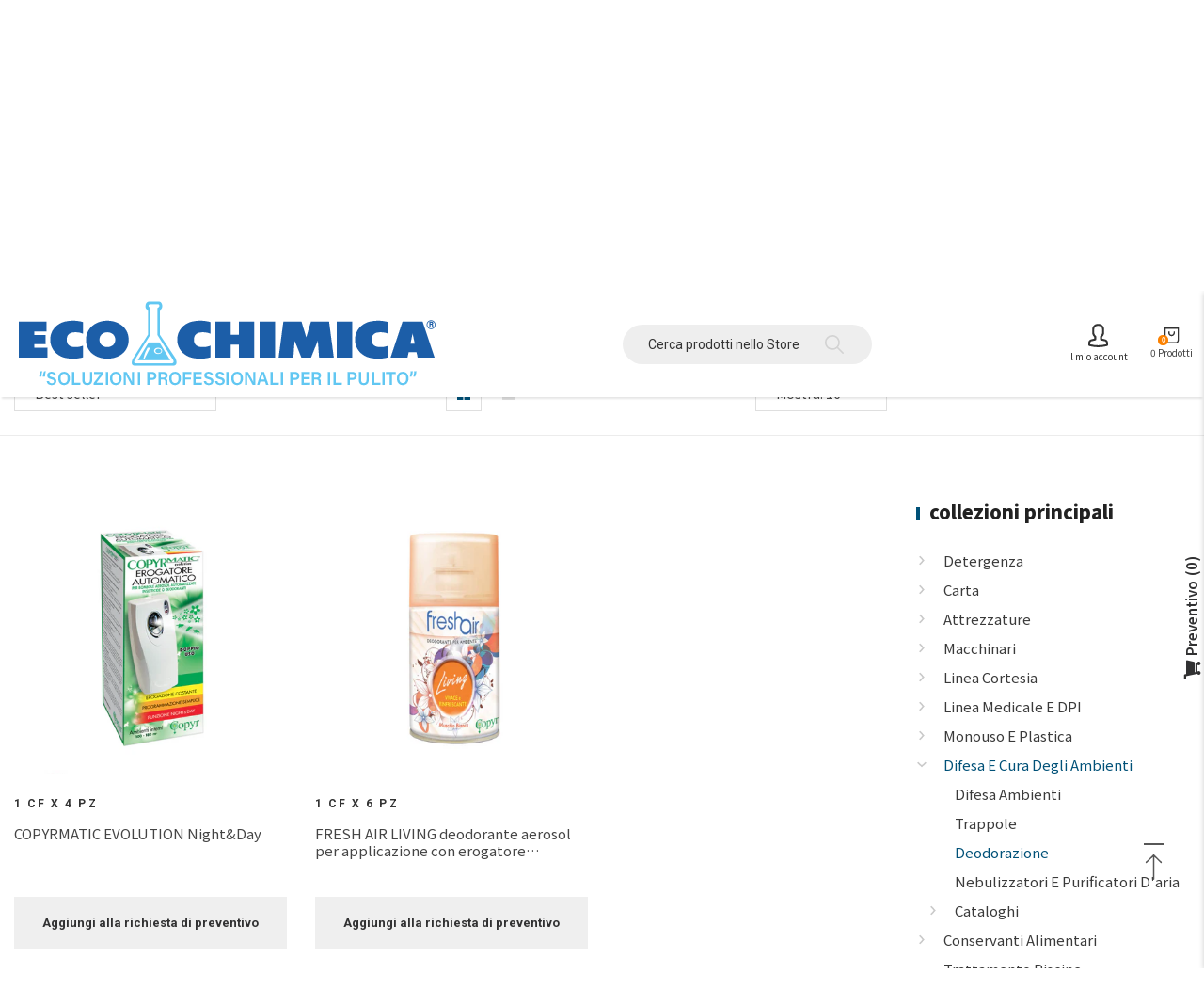

--- FILE ---
content_type: text/html; charset=utf-8
request_url: https://ecochimica.info/collections/deodorazione
body_size: 53020
content:
<!doctype html>
<html lang="it" class="vnd-nsl-pp-horizontal-move vnd-qv-pp-horizontal-move vnd-zoom-pp-zoom-in">
<head> 
    <script src='//ecochimica.info/cdn/shop/t/9/assets/easy_quote_sealapps.js?v=98344077847867873881686391924' defer='defer' ></script> 
    <script id='quote_product_variants' type='application/json'>
        null
    </script>
    <script id='quote_product_selected_or_first_available_variant' type='application/json'>
        null
    </script>
    <script id='quote_product_current_id' type='application/json'>
            null
    </script>
  <meta charset="utf-8">
  <meta http-equiv="X-UA-Compatible" content="IE=edge">
  <meta name="viewport" content="width=device-width,initial-scale=1">
  <meta name="theme-color" content="#005178">
  <link rel="canonical" href="https://ecochimica.info/collections/deodorazione">
  <link rel="dns-prefetch" href="//shopify.com" crossorigin>
  <link rel="dns-prefetch" href="//v.shopify.com" crossorigin><link rel="shortcut icon" href="//ecochimica.info/cdn/shop/files/favicon_eco_32x32.jpg?v=1675938996" type="image/png"><title>Deodorazione
&ndash; Eco Chimica SRL</title>
  <meta property="og:site_name" content="Eco Chimica SRL">
<meta property="og:url" content="https://ecochimica.info/collections/deodorazione">
<meta property="og:title" content="Deodorazione">
<meta property="og:type" content="product.group">
<meta property="og:description" content="Eco Chimica S.r.l. nasce per risolvere i problemi legati all’igiene delle piccole e grandi comunità attraverso una completa offerta di prodotti e servizi. Da subito l’azienda ha individuato le fasce di mercato più sensibili al tema dell’igiene ovvero ospedali, scuole, case di riposo, aziende agroalimentari, caserme etc">

<meta name="twitter:site" content="@https://twitter.com"><meta name="twitter:card" content="summary_large_image">
<meta name="twitter:title" content="Deodorazione">
<meta name="twitter:description" content="Eco Chimica S.r.l. nasce per risolvere i problemi legati all’igiene delle piccole e grandi comunità attraverso una completa offerta di prodotti e servizi. Da subito l’azienda ha individuato le fasce di mercato più sensibili al tema dell’igiene ovvero ospedali, scuole, case di riposo, aziende agroalimentari, caserme etc">
  <style>:root {--progress-bar-color: #005178;--progress-bar-height: 4px;--layout: 1500px;--font-heading: Roboto, sans-serif;--font-body: Noto Sans JP, sans-serif;--font-button: Roboto, sans-serif;--font-menu: Roboto, sans-serif;--font-extra: Satisfy, sans-serif;--font-body-weight: 400;--font-body-style: normal;--font-button-style: normal;--font-size-header-menu: 14px;--font-weight-header-menu: 400;--font-space-header-menu: 0.1em;--font-transform-header-menu: none;--font-body-size: 15px;--font-button-size: 13px;--font-button-space: 0;--font-size-breadcrumb: 13px;--f-p-n: var(--font-body);--f-p-n-s: 0;--f-p-p: var(--font-body);--c-theme: #005178;--c-main-background: #ffffff;--c-body-text: #313132;--c-block-title: #222222;--c-breadcrumb: #333333;--c-breadcrumb-bg: #ffffff;--c-breadcrumb-border: ;--h-breadcrumb-border: 0px;--c-btn-default: #243142;--c-default-h-t: #fff;--c-btn-transparent: #ffffff;--c-btn-transparent-h: #243142;--c-btn-bg: #c6cc51;--c-btn-t: #243142;--c-btn-h-bg: #243142;--c-btn-h-t: #fff;--c-btn-3-bg: #243142;--c-btn-3-border: #243142;--c-btn-3-t: #ffffff;--c-btn-3-h-bg: #c6cc51;--c-btn-3-h-t: #243142;--c-btn-text: #222222;--btn-border-width: 2px;--c-cart-bg: #005178;--c-cart-border: #005178;--c-cart: #ffffff;--c-product-name: #444444;--c-product-type: #333333;--c-current-price: #27242b;--c-sale-price: #27242b;--c-old-price: #959595;--c-action-bg: #343434;--c-action: #ffffff;--c-product-deal-border: rgba(0,0,0,0);--c-product-deal-bg: #ffffff;--c-product-deal-text: #333333;--c-sale-label-bg: #fc8100;--c-sale-label-bd: #fc8100;--c-sale-label: #ffffff;--c-sold-label-bg: #f7f7f7;--c-sold-label-bd: #444645;--c-sold-label: #444645;--c-new-label-bg: #005178;--c-new-label-bd: #005178;--c-new-label: #ffffff;--c-wslst-bg: #fc8100;--c-wslst-text: #ffffff;--c-footer-bg: #252323;--c-footer-link-title: #ffffff;--c-footer-text: #ededed;--c-footer-bottom-bg: #252323;--c-footer-bottom-title: #ffffff;--c-footer-bottom-text: #ffffff;--space-btitle: 35px;--space-btitle-minus: -21px;--newsletter-btn-c: #333;--c-lookbook-bg: #3598db;--c-lookbook-hover-bg: #eb6255;--c-lookbook-text: #ffffff;--c-page-title: #3b3b3b;--c-page-desc: #818181;--s-p-n: 2.3rem;--f-p-n: $font-body;--f-p-d: Arial, sans-serif;}
</style>
  
  <link rel="dns-prefetch" href="//fonts.googleapis.com" crossorigin>
  <link rel="dns-prefetch" href="//ajax.googleapis.com" crossorigin>
  <link rel="preconnect" href="https://fonts.gstatic.com">
  <link rel="stylesheet" href="https://fonts.googleapis.com/css?family=Roboto:300,300i,400,400i,500,500i,600,600i,700,700i,800,800i,900,900i|Noto+Sans+JP:300,300i,400,400i,500,500i,600,600i,700,700i,800,800i,900,900i|Satisfy:300,300i,400,400i,500,500i,600,600i,700,700i&display=swap"><link href="//ecochimica.info/cdn/shop/t/9/assets/style.min.css?v=141416207127969380911686391924" rel="stylesheet" type="text/css" media="all" />
<link rel="stylesheet" href="//ecochimica.info/cdn/shop/t/9/assets/non-critical.min.css?v=108131094175436979831686391924" media="print" onload="this.media='all'"><link href="//ecochimica.info/cdn/shop/t/9/assets/collection.min.css?v=36792167636226203251686391924" rel="stylesheet" type="text/css" media="all" />
<style>.header-menu-item a{font-weight: 500}.btn-text{font-weight:400}
@media all and (min-width:992px){.btn-text{font-size:1.4rem;}}
@media all and (min-width:1400px){.btn-text{font-size:1.6rem;}
.block-description{margin-bottom:6.6rem;}}
@media all and (min-width:1600px){.template-index .footer-main{padding-top:300px;}}
.footer-style7 .footer-bottom__text{font-size:1.4rem}

.collection-card__wrapper{margin-bottom: 2rem;}
.collection-card__wrapper .product-card {
  display: flex;
  flex-direction: column;
  height: 100%;
  margin-bottom: 0;
}
.collection-card__wrapper .product-detail {
  display: flex;
  flex-direction: column;
  flex-grow: 1;
}
.collection-card__wrapper .product-card .product-detail > :last-child {margin-top: auto;}
.header-menu__long {display:grid;grid-template-columns:1fr 1fr}</style>
  <link rel="preload" as="script" href="//ecochimica.info/cdn/shop/t/9/assets/vendor.min.js?v=155176345548037223211686391924">
  <link rel="preload" as="script" href="//ecochimica.info/cdn/shop/t/9/assets/theme.js?v=175672249738802634351686391924">
  <link rel="preload" as="script" href="//ecochimica.info/cdn/shop/t/9/assets/theme-lazy.min.js?v=149971259049159699341686391924">
  <link rel="preload" as="script" href="//ecochimica.info/cdn/shop/t/9/assets/lazysizes.min.js?v=25934748914710874081686391924">
  <script>window.performance && window.performance.mark && window.performance.mark('shopify.content_for_header.start');</script><meta id="shopify-digital-wallet" name="shopify-digital-wallet" content="/69046468874/digital_wallets/dialog">
<meta name="shopify-checkout-api-token" content="87063b425e48e5a5247649a7558e5f76">
<link rel="alternate" type="application/atom+xml" title="Feed" href="/collections/deodorazione.atom" />
<link rel="alternate" type="application/json+oembed" href="https://ecochimica.info/collections/deodorazione.oembed">
<script async="async" src="/checkouts/internal/preloads.js?locale=it-IT"></script>
<link rel="preconnect" href="https://shop.app" crossorigin="anonymous">
<script async="async" src="https://shop.app/checkouts/internal/preloads.js?locale=it-IT&shop_id=69046468874" crossorigin="anonymous"></script>
<script id="apple-pay-shop-capabilities" type="application/json">{"shopId":69046468874,"countryCode":"IT","currencyCode":"EUR","merchantCapabilities":["supports3DS"],"merchantId":"gid:\/\/shopify\/Shop\/69046468874","merchantName":"Eco Chimica SRL","requiredBillingContactFields":["postalAddress","email","phone"],"requiredShippingContactFields":["postalAddress","email","phone"],"shippingType":"shipping","supportedNetworks":["visa","maestro","masterCard","amex"],"total":{"type":"pending","label":"Eco Chimica SRL","amount":"1.00"},"shopifyPaymentsEnabled":true,"supportsSubscriptions":true}</script>
<script id="shopify-features" type="application/json">{"accessToken":"87063b425e48e5a5247649a7558e5f76","betas":["rich-media-storefront-analytics"],"domain":"ecochimica.info","predictiveSearch":true,"shopId":69046468874,"locale":"it"}</script>
<script>var Shopify = Shopify || {};
Shopify.shop = "ecochimica.myshopify.com";
Shopify.locale = "it";
Shopify.currency = {"active":"EUR","rate":"1.0"};
Shopify.country = "IT";
Shopify.theme = {"name":"Tema finale funzionante Gigi Giugno 2023","id":142946140426,"schema_name":"Venedor","schema_version":"2.0.0","theme_store_id":null,"role":"main"};
Shopify.theme.handle = "null";
Shopify.theme.style = {"id":null,"handle":null};
Shopify.cdnHost = "ecochimica.info/cdn";
Shopify.routes = Shopify.routes || {};
Shopify.routes.root = "/";</script>
<script type="module">!function(o){(o.Shopify=o.Shopify||{}).modules=!0}(window);</script>
<script>!function(o){function n(){var o=[];function n(){o.push(Array.prototype.slice.apply(arguments))}return n.q=o,n}var t=o.Shopify=o.Shopify||{};t.loadFeatures=n(),t.autoloadFeatures=n()}(window);</script>
<script>
  window.ShopifyPay = window.ShopifyPay || {};
  window.ShopifyPay.apiHost = "shop.app\/pay";
  window.ShopifyPay.redirectState = null;
</script>
<script id="shop-js-analytics" type="application/json">{"pageType":"collection"}</script>
<script defer="defer" async type="module" src="//ecochimica.info/cdn/shopifycloud/shop-js/modules/v2/client.init-shop-cart-sync_dvfQaB1V.it.esm.js"></script>
<script defer="defer" async type="module" src="//ecochimica.info/cdn/shopifycloud/shop-js/modules/v2/chunk.common_BW-OJwDu.esm.js"></script>
<script defer="defer" async type="module" src="//ecochimica.info/cdn/shopifycloud/shop-js/modules/v2/chunk.modal_CX4jaIRf.esm.js"></script>
<script type="module">
  await import("//ecochimica.info/cdn/shopifycloud/shop-js/modules/v2/client.init-shop-cart-sync_dvfQaB1V.it.esm.js");
await import("//ecochimica.info/cdn/shopifycloud/shop-js/modules/v2/chunk.common_BW-OJwDu.esm.js");
await import("//ecochimica.info/cdn/shopifycloud/shop-js/modules/v2/chunk.modal_CX4jaIRf.esm.js");

  window.Shopify.SignInWithShop?.initShopCartSync?.({"fedCMEnabled":true,"windoidEnabled":true});

</script>
<script>
  window.Shopify = window.Shopify || {};
  if (!window.Shopify.featureAssets) window.Shopify.featureAssets = {};
  window.Shopify.featureAssets['shop-js'] = {"shop-cart-sync":["modules/v2/client.shop-cart-sync_CGEUFKvL.it.esm.js","modules/v2/chunk.common_BW-OJwDu.esm.js","modules/v2/chunk.modal_CX4jaIRf.esm.js"],"init-fed-cm":["modules/v2/client.init-fed-cm_Q280f13X.it.esm.js","modules/v2/chunk.common_BW-OJwDu.esm.js","modules/v2/chunk.modal_CX4jaIRf.esm.js"],"shop-cash-offers":["modules/v2/client.shop-cash-offers_DoRGZwcj.it.esm.js","modules/v2/chunk.common_BW-OJwDu.esm.js","modules/v2/chunk.modal_CX4jaIRf.esm.js"],"shop-login-button":["modules/v2/client.shop-login-button_DMM6ww0E.it.esm.js","modules/v2/chunk.common_BW-OJwDu.esm.js","modules/v2/chunk.modal_CX4jaIRf.esm.js"],"pay-button":["modules/v2/client.pay-button_B6q2F277.it.esm.js","modules/v2/chunk.common_BW-OJwDu.esm.js","modules/v2/chunk.modal_CX4jaIRf.esm.js"],"shop-button":["modules/v2/client.shop-button_COUnjhWS.it.esm.js","modules/v2/chunk.common_BW-OJwDu.esm.js","modules/v2/chunk.modal_CX4jaIRf.esm.js"],"avatar":["modules/v2/client.avatar_BTnouDA3.it.esm.js"],"init-windoid":["modules/v2/client.init-windoid_CrSLay9H.it.esm.js","modules/v2/chunk.common_BW-OJwDu.esm.js","modules/v2/chunk.modal_CX4jaIRf.esm.js"],"init-shop-for-new-customer-accounts":["modules/v2/client.init-shop-for-new-customer-accounts_BGmSGr-t.it.esm.js","modules/v2/client.shop-login-button_DMM6ww0E.it.esm.js","modules/v2/chunk.common_BW-OJwDu.esm.js","modules/v2/chunk.modal_CX4jaIRf.esm.js"],"init-shop-email-lookup-coordinator":["modules/v2/client.init-shop-email-lookup-coordinator_BMjbsTlQ.it.esm.js","modules/v2/chunk.common_BW-OJwDu.esm.js","modules/v2/chunk.modal_CX4jaIRf.esm.js"],"init-shop-cart-sync":["modules/v2/client.init-shop-cart-sync_dvfQaB1V.it.esm.js","modules/v2/chunk.common_BW-OJwDu.esm.js","modules/v2/chunk.modal_CX4jaIRf.esm.js"],"shop-toast-manager":["modules/v2/client.shop-toast-manager_C1IUOXW7.it.esm.js","modules/v2/chunk.common_BW-OJwDu.esm.js","modules/v2/chunk.modal_CX4jaIRf.esm.js"],"init-customer-accounts":["modules/v2/client.init-customer-accounts_DyWT7tGr.it.esm.js","modules/v2/client.shop-login-button_DMM6ww0E.it.esm.js","modules/v2/chunk.common_BW-OJwDu.esm.js","modules/v2/chunk.modal_CX4jaIRf.esm.js"],"init-customer-accounts-sign-up":["modules/v2/client.init-customer-accounts-sign-up_DR74S9QP.it.esm.js","modules/v2/client.shop-login-button_DMM6ww0E.it.esm.js","modules/v2/chunk.common_BW-OJwDu.esm.js","modules/v2/chunk.modal_CX4jaIRf.esm.js"],"shop-follow-button":["modules/v2/client.shop-follow-button_C7goD_zf.it.esm.js","modules/v2/chunk.common_BW-OJwDu.esm.js","modules/v2/chunk.modal_CX4jaIRf.esm.js"],"checkout-modal":["modules/v2/client.checkout-modal_Cy_s3Hxe.it.esm.js","modules/v2/chunk.common_BW-OJwDu.esm.js","modules/v2/chunk.modal_CX4jaIRf.esm.js"],"shop-login":["modules/v2/client.shop-login_ByWJfYRH.it.esm.js","modules/v2/chunk.common_BW-OJwDu.esm.js","modules/v2/chunk.modal_CX4jaIRf.esm.js"],"lead-capture":["modules/v2/client.lead-capture_B-cWF8Yd.it.esm.js","modules/v2/chunk.common_BW-OJwDu.esm.js","modules/v2/chunk.modal_CX4jaIRf.esm.js"],"payment-terms":["modules/v2/client.payment-terms_B2vYrkY2.it.esm.js","modules/v2/chunk.common_BW-OJwDu.esm.js","modules/v2/chunk.modal_CX4jaIRf.esm.js"]};
</script>
<script>(function() {
  var isLoaded = false;
  function asyncLoad() {
    if (isLoaded) return;
    isLoaded = true;
    var urls = ["https:\/\/zegsu.com\/shopify\/instagenie\/widget?version=1.0.0\u0026shop=ecochimica.myshopify.com\u0026token=1686303407\u0026shop=ecochimica.myshopify.com"];
    for (var i = 0; i < urls.length; i++) {
      var s = document.createElement('script');
      s.type = 'text/javascript';
      s.async = true;
      s.src = urls[i];
      var x = document.getElementsByTagName('script')[0];
      x.parentNode.insertBefore(s, x);
    }
  };
  if(window.attachEvent) {
    window.attachEvent('onload', asyncLoad);
  } else {
    window.addEventListener('load', asyncLoad, false);
  }
})();</script>
<script id="__st">var __st={"a":69046468874,"offset":3600,"reqid":"bf495079-becb-4e1d-990e-785240b25219-1769151397","pageurl":"ecochimica.info\/collections\/deodorazione","u":"4d602650c439","p":"collection","rtyp":"collection","rid":498002657546};</script>
<script>window.ShopifyPaypalV4VisibilityTracking = true;</script>
<script id="captcha-bootstrap">!function(){'use strict';const t='contact',e='account',n='new_comment',o=[[t,t],['blogs',n],['comments',n],[t,'customer']],c=[[e,'customer_login'],[e,'guest_login'],[e,'recover_customer_password'],[e,'create_customer']],r=t=>t.map((([t,e])=>`form[action*='/${t}']:not([data-nocaptcha='true']) input[name='form_type'][value='${e}']`)).join(','),a=t=>()=>t?[...document.querySelectorAll(t)].map((t=>t.form)):[];function s(){const t=[...o],e=r(t);return a(e)}const i='password',u='form_key',d=['recaptcha-v3-token','g-recaptcha-response','h-captcha-response',i],f=()=>{try{return window.sessionStorage}catch{return}},m='__shopify_v',_=t=>t.elements[u];function p(t,e,n=!1){try{const o=window.sessionStorage,c=JSON.parse(o.getItem(e)),{data:r}=function(t){const{data:e,action:n}=t;return t[m]||n?{data:e,action:n}:{data:t,action:n}}(c);for(const[e,n]of Object.entries(r))t.elements[e]&&(t.elements[e].value=n);n&&o.removeItem(e)}catch(o){console.error('form repopulation failed',{error:o})}}const l='form_type',E='cptcha';function T(t){t.dataset[E]=!0}const w=window,h=w.document,L='Shopify',v='ce_forms',y='captcha';let A=!1;((t,e)=>{const n=(g='f06e6c50-85a8-45c8-87d0-21a2b65856fe',I='https://cdn.shopify.com/shopifycloud/storefront-forms-hcaptcha/ce_storefront_forms_captcha_hcaptcha.v1.5.2.iife.js',D={infoText:'Protetto da hCaptcha',privacyText:'Privacy',termsText:'Termini'},(t,e,n)=>{const o=w[L][v],c=o.bindForm;if(c)return c(t,g,e,D).then(n);var r;o.q.push([[t,g,e,D],n]),r=I,A||(h.body.append(Object.assign(h.createElement('script'),{id:'captcha-provider',async:!0,src:r})),A=!0)});var g,I,D;w[L]=w[L]||{},w[L][v]=w[L][v]||{},w[L][v].q=[],w[L][y]=w[L][y]||{},w[L][y].protect=function(t,e){n(t,void 0,e),T(t)},Object.freeze(w[L][y]),function(t,e,n,w,h,L){const[v,y,A,g]=function(t,e,n){const i=e?o:[],u=t?c:[],d=[...i,...u],f=r(d),m=r(i),_=r(d.filter((([t,e])=>n.includes(e))));return[a(f),a(m),a(_),s()]}(w,h,L),I=t=>{const e=t.target;return e instanceof HTMLFormElement?e:e&&e.form},D=t=>v().includes(t);t.addEventListener('submit',(t=>{const e=I(t);if(!e)return;const n=D(e)&&!e.dataset.hcaptchaBound&&!e.dataset.recaptchaBound,o=_(e),c=g().includes(e)&&(!o||!o.value);(n||c)&&t.preventDefault(),c&&!n&&(function(t){try{if(!f())return;!function(t){const e=f();if(!e)return;const n=_(t);if(!n)return;const o=n.value;o&&e.removeItem(o)}(t);const e=Array.from(Array(32),(()=>Math.random().toString(36)[2])).join('');!function(t,e){_(t)||t.append(Object.assign(document.createElement('input'),{type:'hidden',name:u})),t.elements[u].value=e}(t,e),function(t,e){const n=f();if(!n)return;const o=[...t.querySelectorAll(`input[type='${i}']`)].map((({name:t})=>t)),c=[...d,...o],r={};for(const[a,s]of new FormData(t).entries())c.includes(a)||(r[a]=s);n.setItem(e,JSON.stringify({[m]:1,action:t.action,data:r}))}(t,e)}catch(e){console.error('failed to persist form',e)}}(e),e.submit())}));const S=(t,e)=>{t&&!t.dataset[E]&&(n(t,e.some((e=>e===t))),T(t))};for(const o of['focusin','change'])t.addEventListener(o,(t=>{const e=I(t);D(e)&&S(e,y())}));const B=e.get('form_key'),M=e.get(l),P=B&&M;t.addEventListener('DOMContentLoaded',(()=>{const t=y();if(P)for(const e of t)e.elements[l].value===M&&p(e,B);[...new Set([...A(),...v().filter((t=>'true'===t.dataset.shopifyCaptcha))])].forEach((e=>S(e,t)))}))}(h,new URLSearchParams(w.location.search),n,t,e,['guest_login'])})(!0,!0)}();</script>
<script integrity="sha256-4kQ18oKyAcykRKYeNunJcIwy7WH5gtpwJnB7kiuLZ1E=" data-source-attribution="shopify.loadfeatures" defer="defer" src="//ecochimica.info/cdn/shopifycloud/storefront/assets/storefront/load_feature-a0a9edcb.js" crossorigin="anonymous"></script>
<script crossorigin="anonymous" defer="defer" src="//ecochimica.info/cdn/shopifycloud/storefront/assets/shopify_pay/storefront-65b4c6d7.js?v=20250812"></script>
<script data-source-attribution="shopify.dynamic_checkout.dynamic.init">var Shopify=Shopify||{};Shopify.PaymentButton=Shopify.PaymentButton||{isStorefrontPortableWallets:!0,init:function(){window.Shopify.PaymentButton.init=function(){};var t=document.createElement("script");t.src="https://ecochimica.info/cdn/shopifycloud/portable-wallets/latest/portable-wallets.it.js",t.type="module",document.head.appendChild(t)}};
</script>
<script data-source-attribution="shopify.dynamic_checkout.buyer_consent">
  function portableWalletsHideBuyerConsent(e){var t=document.getElementById("shopify-buyer-consent"),n=document.getElementById("shopify-subscription-policy-button");t&&n&&(t.classList.add("hidden"),t.setAttribute("aria-hidden","true"),n.removeEventListener("click",e))}function portableWalletsShowBuyerConsent(e){var t=document.getElementById("shopify-buyer-consent"),n=document.getElementById("shopify-subscription-policy-button");t&&n&&(t.classList.remove("hidden"),t.removeAttribute("aria-hidden"),n.addEventListener("click",e))}window.Shopify?.PaymentButton&&(window.Shopify.PaymentButton.hideBuyerConsent=portableWalletsHideBuyerConsent,window.Shopify.PaymentButton.showBuyerConsent=portableWalletsShowBuyerConsent);
</script>
<script data-source-attribution="shopify.dynamic_checkout.cart.bootstrap">document.addEventListener("DOMContentLoaded",(function(){function t(){return document.querySelector("shopify-accelerated-checkout-cart, shopify-accelerated-checkout")}if(t())Shopify.PaymentButton.init();else{new MutationObserver((function(e,n){t()&&(Shopify.PaymentButton.init(),n.disconnect())})).observe(document.body,{childList:!0,subtree:!0})}}));
</script>
<link id="shopify-accelerated-checkout-styles" rel="stylesheet" media="screen" href="https://ecochimica.info/cdn/shopifycloud/portable-wallets/latest/accelerated-checkout-backwards-compat.css" crossorigin="anonymous">
<style id="shopify-accelerated-checkout-cart">
        #shopify-buyer-consent {
  margin-top: 1em;
  display: inline-block;
  width: 100%;
}

#shopify-buyer-consent.hidden {
  display: none;
}

#shopify-subscription-policy-button {
  background: none;
  border: none;
  padding: 0;
  text-decoration: underline;
  font-size: inherit;
  cursor: pointer;
}

#shopify-subscription-policy-button::before {
  box-shadow: none;
}

      </style>

<script>window.performance && window.performance.mark && window.performance.mark('shopify.content_for_header.end');</script>
<!-- BEGIN app block: shopify://apps/storeify-request-a-quote/blocks/embed-app/dac9aba2-251e-4c25-abc3-9fc57dbf7885 -->
  
  
  <style type="text/css" id="ify-style-remove">
  
    .product__prices,.price-box,#comparePrice-product-template,#ProductPrice-product-template,#ProductPrice,.product-price,.product__price,#productPrice-product-template,.product__current-price,.product-thumb-caption-price-current,.product-item-caption-price-current,.grid-product__price,span.price,span.product-price,.productitem--price,.product-pricing,span.money,.product-item__price,.product-list-item-price,p.price,div.price,.product-meta__prices,div.product-price,span#price,.price.money,h3.price,a.price,.price-area,.product-item-price,.pricearea,.collectionGrid .collectionBlock-info > p,#ComparePrice,.product--price-wrapper,.product-page--price-wrapper,.color--shop-accent.font-size--s.t--meta.f--main,.ComparePrice,.ProductPrice,.prodThumb .title span:last-child,.price,.product-single__price-product-template,.product-info-price,.price-money,.prod-price,#price-field,.product-grid--price,.prices,.pricing,#product-price,.money-styling,.compare-at-price,.product-item--price,.card__price,.product-card__price,.product-price__price,.product-item__price-wrapper,.product-single__price,.grid-product__price-wrap,a.grid-link,p.grid-link__meta{display:none !important;visibility: hidden !important;opacity: 0 !important;}
  
  
    .shopify-payment-button,#AddToCart-product-template,#AddToCart,#addToCart-product-template,.product__add-to-cart-button,.product-form__cart-submit,.add-to-cart,.cart-functions > button,.productitem--action-atc,.product-form--atc-button,.product-menu-button-atc,.product__add-to-cart,.product-add,.add-to-cart-button,#addToCart,.product-detail__form__action > button,.product-form-submit-wrap > input,.product-form input[type="submit"],input.submit,.add_to_cart,.product-item-quick-shop,#add-to-cart,.productForm-submit,.add-to-cart-btn,.product-single__add-btn,.quick-add--add-button,.product-page--add-to-cart,.addToCart,.product-form .form-actions,.button.add,.btn-cart,button#add,.addtocart,.AddtoCart,.product-add input.add,button#purchase,form[action="/cart/add"] input[type="button"],form[action="/cart/add"] input[type="submit"],form[action="/cart/add"] button[type="submit"],.product__form button[type="submit"],#AddToCart--product-template,.product-form__add-to-cart,form[action="/cart/add*"] input[type="button"],form[action="/cart/add*"] input[type="submit"],form[action*="/cart/add*"] button[type="submit"],.product__form button[type="submit"]{display:none !important;visibility: hidden !important;opacity: 0 !important;}
  
  </style>
  <style type="text/css">.ify-hide{display:none;}</style>
  <link rel="preload" href="https://cdn.shopify.com/extensions/019ba141-c096-7c89-8219-5dfc7d202f06/storeify-request-a-quote-78/assets/storeify-requestaquote-styles.css" as="style">
  <link href="//cdn.shopify.com/extensions/019ba141-c096-7c89-8219-5dfc7d202f06/storeify-request-a-quote-78/assets/storeify-requestaquote-styles.css" rel="stylesheet" type="text/css" media="all" />
  <script type="text/javascript">
    var storeifyRequestaquote = storeifyRequestaquote || {};
    storeifyRequestaquote.app_enable = 1; 
    storeifyRequestaquote.locale = "it";
    storeifyRequestaquote.shop_domain = "ecochimica.info";
    storeifyRequestaquote.shop_url = "https:\/\/ecochimica.info";
    
    
        storeifyRequestaquote.collection = {
          id : '498002657546',
          handle : 'deodorazione',
        };
      
    

    storeifyRequestaquote.page = {
    type : 'collection',
    path : '/collections/deodorazione',
    };
    storeifyRequestaquote.money_format = '<span class=hidePrice>€{{amount_with_comma_separator}}</span>';
    storeifyRequestaquote.storeify_requestaquote_json = "/apps/request-a-quote/params";
    storeifyRequestaquote.root_url = '/';
       storeifyRequestaquote.lang = {"btn_addquote":"Aggiungi alla richiesta di preventivo","call_for_price":"Richiedi preventivo","btn_view":"Vedi preventivo","btn_continue":"Continua lo shopping","add_title":"Aggiungi \"{{product}}\" alla richiesta di preventivo","tbl_name":"Nome","tbl_sku":"SKU","tbl_option":"Opzione","tbl_qty":"Qtà","quote_empty":"La tua richiesta è vuota","your_price":"Il tuo prezzo","old_price":"Prezzo","print":"Stampa PDF","total":"Totale","btn_see_price":"Effettua il login per vedere il prezzo","draft_order":"Ordine preliminare","date":"Data","status":"Stato","view":"Vedi","quote_history":"Storico richieste","load_more":"Carica altro","subtotal":"Subtotale","total_tax":"Tasse totali","excl_shipping":"(Escl. Spedizione)","excl_tax_shipping":"(Escl. Tasse \u0026 Spedizione)","input_required":null,"input_email":null}; 
    
      storeifyRequestaquote.show_input_price = 0;
    
    storeifyRequestaquote.hide_variants_outofstock = 0;
     
    storeifyRequestaquote.search_product = 0;
     
    storeifyRequestaquote.btn_cart_to_quote = 0;
    storeifyRequestaquote.callbackTracking = function(data){  };
    storeifyRequestaquote.gtmId = "";
  </script>

  

  

  
  
  
  
  
  
  
  <style type="text/css">.storeify-quote-btn-trigger-popup {    padding: 20px;    width: 100%;}.search-input-container .current-price,.product-card.ghibli-wirbel .product-price,.product-card.attrezzature .product-price,.product-card.dolcos .product-price,.product-card.italiana .product-price,.product-card.gfl .product-price,.product-card.tork .product-price,.product-card.lucart .product-price{display:none !important;}.product-card.ify-item-condition .ify-quote-group{display:block !important;}</style>
  

  <!-- ======================    Footer   ==========================  -->

  
  
    <script src="https://cdn.shopify.com/extensions/019ba141-c096-7c89-8219-5dfc7d202f06/storeify-request-a-quote-78/assets/jquery-2.2.4.min.js" defer="defer"></script>
  
  
  
  
  
  
    <script src="https://cdn.shopify.com/extensions/019ba141-c096-7c89-8219-5dfc7d202f06/storeify-request-a-quote-78/assets/jquery.validate.min.js" defer></script>
    <script src="https://cdn.shopify.com/extensions/019ba141-c096-7c89-8219-5dfc7d202f06/storeify-request-a-quote-78/assets/additional-methods.min.js" defer></script>
  
  <script src="https://quote.storeify.app/js/stores/ecochimica.myshopify.com/storeify-requestaquote-params.js?v=1688638641" defer></script>
  
  <script src="https://cdn.shopify.com/extensions/019ba141-c096-7c89-8219-5dfc7d202f06/storeify-request-a-quote-78/assets/storeify-requestaquote-v2-mode-1.js" defer></script>
  
  <!--end status-->


<!-- END app block --><meta property="og:image" content="https://cdn.shopify.com/s/files/1/0690/4646/8874/files/2021-03-17.jpg?v=1675619004" />
<meta property="og:image:secure_url" content="https://cdn.shopify.com/s/files/1/0690/4646/8874/files/2021-03-17.jpg?v=1675619004" />
<meta property="og:image:width" content="1360" />
<meta property="og:image:height" content="765" />
<link href="https://monorail-edge.shopifysvc.com" rel="dns-prefetch">
<script>(function(){if ("sendBeacon" in navigator && "performance" in window) {try {var session_token_from_headers = performance.getEntriesByType('navigation')[0].serverTiming.find(x => x.name == '_s').description;} catch {var session_token_from_headers = undefined;}var session_cookie_matches = document.cookie.match(/_shopify_s=([^;]*)/);var session_token_from_cookie = session_cookie_matches && session_cookie_matches.length === 2 ? session_cookie_matches[1] : "";var session_token = session_token_from_headers || session_token_from_cookie || "";function handle_abandonment_event(e) {var entries = performance.getEntries().filter(function(entry) {return /monorail-edge.shopifysvc.com/.test(entry.name);});if (!window.abandonment_tracked && entries.length === 0) {window.abandonment_tracked = true;var currentMs = Date.now();var navigation_start = performance.timing.navigationStart;var payload = {shop_id: 69046468874,url: window.location.href,navigation_start,duration: currentMs - navigation_start,session_token,page_type: "collection"};window.navigator.sendBeacon("https://monorail-edge.shopifysvc.com/v1/produce", JSON.stringify({schema_id: "online_store_buyer_site_abandonment/1.1",payload: payload,metadata: {event_created_at_ms: currentMs,event_sent_at_ms: currentMs}}));}}window.addEventListener('pagehide', handle_abandonment_event);}}());</script>
<script id="web-pixels-manager-setup">(function e(e,d,r,n,o){if(void 0===o&&(o={}),!Boolean(null===(a=null===(i=window.Shopify)||void 0===i?void 0:i.analytics)||void 0===a?void 0:a.replayQueue)){var i,a;window.Shopify=window.Shopify||{};var t=window.Shopify;t.analytics=t.analytics||{};var s=t.analytics;s.replayQueue=[],s.publish=function(e,d,r){return s.replayQueue.push([e,d,r]),!0};try{self.performance.mark("wpm:start")}catch(e){}var l=function(){var e={modern:/Edge?\/(1{2}[4-9]|1[2-9]\d|[2-9]\d{2}|\d{4,})\.\d+(\.\d+|)|Firefox\/(1{2}[4-9]|1[2-9]\d|[2-9]\d{2}|\d{4,})\.\d+(\.\d+|)|Chrom(ium|e)\/(9{2}|\d{3,})\.\d+(\.\d+|)|(Maci|X1{2}).+ Version\/(15\.\d+|(1[6-9]|[2-9]\d|\d{3,})\.\d+)([,.]\d+|)( \(\w+\)|)( Mobile\/\w+|) Safari\/|Chrome.+OPR\/(9{2}|\d{3,})\.\d+\.\d+|(CPU[ +]OS|iPhone[ +]OS|CPU[ +]iPhone|CPU IPhone OS|CPU iPad OS)[ +]+(15[._]\d+|(1[6-9]|[2-9]\d|\d{3,})[._]\d+)([._]\d+|)|Android:?[ /-](13[3-9]|1[4-9]\d|[2-9]\d{2}|\d{4,})(\.\d+|)(\.\d+|)|Android.+Firefox\/(13[5-9]|1[4-9]\d|[2-9]\d{2}|\d{4,})\.\d+(\.\d+|)|Android.+Chrom(ium|e)\/(13[3-9]|1[4-9]\d|[2-9]\d{2}|\d{4,})\.\d+(\.\d+|)|SamsungBrowser\/([2-9]\d|\d{3,})\.\d+/,legacy:/Edge?\/(1[6-9]|[2-9]\d|\d{3,})\.\d+(\.\d+|)|Firefox\/(5[4-9]|[6-9]\d|\d{3,})\.\d+(\.\d+|)|Chrom(ium|e)\/(5[1-9]|[6-9]\d|\d{3,})\.\d+(\.\d+|)([\d.]+$|.*Safari\/(?![\d.]+ Edge\/[\d.]+$))|(Maci|X1{2}).+ Version\/(10\.\d+|(1[1-9]|[2-9]\d|\d{3,})\.\d+)([,.]\d+|)( \(\w+\)|)( Mobile\/\w+|) Safari\/|Chrome.+OPR\/(3[89]|[4-9]\d|\d{3,})\.\d+\.\d+|(CPU[ +]OS|iPhone[ +]OS|CPU[ +]iPhone|CPU IPhone OS|CPU iPad OS)[ +]+(10[._]\d+|(1[1-9]|[2-9]\d|\d{3,})[._]\d+)([._]\d+|)|Android:?[ /-](13[3-9]|1[4-9]\d|[2-9]\d{2}|\d{4,})(\.\d+|)(\.\d+|)|Mobile Safari.+OPR\/([89]\d|\d{3,})\.\d+\.\d+|Android.+Firefox\/(13[5-9]|1[4-9]\d|[2-9]\d{2}|\d{4,})\.\d+(\.\d+|)|Android.+Chrom(ium|e)\/(13[3-9]|1[4-9]\d|[2-9]\d{2}|\d{4,})\.\d+(\.\d+|)|Android.+(UC? ?Browser|UCWEB|U3)[ /]?(15\.([5-9]|\d{2,})|(1[6-9]|[2-9]\d|\d{3,})\.\d+)\.\d+|SamsungBrowser\/(5\.\d+|([6-9]|\d{2,})\.\d+)|Android.+MQ{2}Browser\/(14(\.(9|\d{2,})|)|(1[5-9]|[2-9]\d|\d{3,})(\.\d+|))(\.\d+|)|K[Aa][Ii]OS\/(3\.\d+|([4-9]|\d{2,})\.\d+)(\.\d+|)/},d=e.modern,r=e.legacy,n=navigator.userAgent;return n.match(d)?"modern":n.match(r)?"legacy":"unknown"}(),u="modern"===l?"modern":"legacy",c=(null!=n?n:{modern:"",legacy:""})[u],f=function(e){return[e.baseUrl,"/wpm","/b",e.hashVersion,"modern"===e.buildTarget?"m":"l",".js"].join("")}({baseUrl:d,hashVersion:r,buildTarget:u}),m=function(e){var d=e.version,r=e.bundleTarget,n=e.surface,o=e.pageUrl,i=e.monorailEndpoint;return{emit:function(e){var a=e.status,t=e.errorMsg,s=(new Date).getTime(),l=JSON.stringify({metadata:{event_sent_at_ms:s},events:[{schema_id:"web_pixels_manager_load/3.1",payload:{version:d,bundle_target:r,page_url:o,status:a,surface:n,error_msg:t},metadata:{event_created_at_ms:s}}]});if(!i)return console&&console.warn&&console.warn("[Web Pixels Manager] No Monorail endpoint provided, skipping logging."),!1;try{return self.navigator.sendBeacon.bind(self.navigator)(i,l)}catch(e){}var u=new XMLHttpRequest;try{return u.open("POST",i,!0),u.setRequestHeader("Content-Type","text/plain"),u.send(l),!0}catch(e){return console&&console.warn&&console.warn("[Web Pixels Manager] Got an unhandled error while logging to Monorail."),!1}}}}({version:r,bundleTarget:l,surface:e.surface,pageUrl:self.location.href,monorailEndpoint:e.monorailEndpoint});try{o.browserTarget=l,function(e){var d=e.src,r=e.async,n=void 0===r||r,o=e.onload,i=e.onerror,a=e.sri,t=e.scriptDataAttributes,s=void 0===t?{}:t,l=document.createElement("script"),u=document.querySelector("head"),c=document.querySelector("body");if(l.async=n,l.src=d,a&&(l.integrity=a,l.crossOrigin="anonymous"),s)for(var f in s)if(Object.prototype.hasOwnProperty.call(s,f))try{l.dataset[f]=s[f]}catch(e){}if(o&&l.addEventListener("load",o),i&&l.addEventListener("error",i),u)u.appendChild(l);else{if(!c)throw new Error("Did not find a head or body element to append the script");c.appendChild(l)}}({src:f,async:!0,onload:function(){if(!function(){var e,d;return Boolean(null===(d=null===(e=window.Shopify)||void 0===e?void 0:e.analytics)||void 0===d?void 0:d.initialized)}()){var d=window.webPixelsManager.init(e)||void 0;if(d){var r=window.Shopify.analytics;r.replayQueue.forEach((function(e){var r=e[0],n=e[1],o=e[2];d.publishCustomEvent(r,n,o)})),r.replayQueue=[],r.publish=d.publishCustomEvent,r.visitor=d.visitor,r.initialized=!0}}},onerror:function(){return m.emit({status:"failed",errorMsg:"".concat(f," has failed to load")})},sri:function(e){var d=/^sha384-[A-Za-z0-9+/=]+$/;return"string"==typeof e&&d.test(e)}(c)?c:"",scriptDataAttributes:o}),m.emit({status:"loading"})}catch(e){m.emit({status:"failed",errorMsg:(null==e?void 0:e.message)||"Unknown error"})}}})({shopId: 69046468874,storefrontBaseUrl: "https://ecochimica.info",extensionsBaseUrl: "https://extensions.shopifycdn.com/cdn/shopifycloud/web-pixels-manager",monorailEndpoint: "https://monorail-edge.shopifysvc.com/unstable/produce_batch",surface: "storefront-renderer",enabledBetaFlags: ["2dca8a86"],webPixelsConfigList: [{"id":"shopify-app-pixel","configuration":"{}","eventPayloadVersion":"v1","runtimeContext":"STRICT","scriptVersion":"0450","apiClientId":"shopify-pixel","type":"APP","privacyPurposes":["ANALYTICS","MARKETING"]},{"id":"shopify-custom-pixel","eventPayloadVersion":"v1","runtimeContext":"LAX","scriptVersion":"0450","apiClientId":"shopify-pixel","type":"CUSTOM","privacyPurposes":["ANALYTICS","MARKETING"]}],isMerchantRequest: false,initData: {"shop":{"name":"Eco Chimica SRL","paymentSettings":{"currencyCode":"EUR"},"myshopifyDomain":"ecochimica.myshopify.com","countryCode":"IT","storefrontUrl":"https:\/\/ecochimica.info"},"customer":null,"cart":null,"checkout":null,"productVariants":[],"purchasingCompany":null},},"https://ecochimica.info/cdn","fcfee988w5aeb613cpc8e4bc33m6693e112",{"modern":"","legacy":""},{"shopId":"69046468874","storefrontBaseUrl":"https:\/\/ecochimica.info","extensionBaseUrl":"https:\/\/extensions.shopifycdn.com\/cdn\/shopifycloud\/web-pixels-manager","surface":"storefront-renderer","enabledBetaFlags":"[\"2dca8a86\"]","isMerchantRequest":"false","hashVersion":"fcfee988w5aeb613cpc8e4bc33m6693e112","publish":"custom","events":"[[\"page_viewed\",{}],[\"collection_viewed\",{\"collection\":{\"id\":\"498002657546\",\"title\":\"Deodorazione\",\"productVariants\":[{\"price\":{\"amount\":0.0,\"currencyCode\":\"EUR\"},\"product\":{\"title\":\"COPYRMATIC EVOLUTION Night\u0026Day\",\"vendor\":\"Copyr\",\"id\":\"8236931219722\",\"untranslatedTitle\":\"COPYRMATIC EVOLUTION Night\u0026Day\",\"url\":\"\/products\/copyrmatic-evolution-night-day\",\"type\":\"1 cf x 4 pz\"},\"id\":\"44546882404618\",\"image\":{\"src\":\"\/\/ecochimica.info\/cdn\/shop\/files\/Screenshot2023-05-10alle17.55.53.png?v=1683734160\"},\"sku\":\"3300035\",\"title\":\"Default Title\",\"untranslatedTitle\":\"Default Title\"},{\"price\":{\"amount\":0.0,\"currencyCode\":\"EUR\"},\"product\":{\"title\":\"FRESH AIR LIVING deodorante aerosol per applicazione con erogatore automatico COPYR in ambienti interni\",\"vendor\":\"Copyr\",\"id\":\"8236926730506\",\"untranslatedTitle\":\"FRESH AIR LIVING deodorante aerosol per applicazione con erogatore automatico COPYR in ambienti interni\",\"url\":\"\/products\/fresh-air-living-muschio-bianco\",\"type\":\"1 cf x 6 pz\"},\"id\":\"44546870378762\",\"image\":{\"src\":\"\/\/ecochimica.info\/cdn\/shop\/files\/Screenshot2023-05-10alle17.40.19.png?v=1683733226\"},\"sku\":\"\",\"title\":\"Peonia\",\"untranslatedTitle\":\"Peonia\"}]}}]]"});</script><script>
  window.ShopifyAnalytics = window.ShopifyAnalytics || {};
  window.ShopifyAnalytics.meta = window.ShopifyAnalytics.meta || {};
  window.ShopifyAnalytics.meta.currency = 'EUR';
  var meta = {"products":[{"id":8236931219722,"gid":"gid:\/\/shopify\/Product\/8236931219722","vendor":"Copyr","type":"1 cf x 4 pz","handle":"copyrmatic-evolution-night-day","variants":[{"id":44546882404618,"price":0,"name":"COPYRMATIC EVOLUTION Night\u0026Day","public_title":null,"sku":"3300035"}],"remote":false},{"id":8236926730506,"gid":"gid:\/\/shopify\/Product\/8236926730506","vendor":"Copyr","type":"1 cf x 6 pz","handle":"fresh-air-living-muschio-bianco","variants":[{"id":44546870378762,"price":0,"name":"FRESH AIR LIVING deodorante aerosol per applicazione con erogatore automatico COPYR in ambienti interni - Peonia","public_title":"Peonia","sku":""},{"id":44546870411530,"price":0,"name":"FRESH AIR LIVING deodorante aerosol per applicazione con erogatore automatico COPYR in ambienti interni - Muschio Bianco","public_title":"Muschio Bianco","sku":""},{"id":44546870444298,"price":0,"name":"FRESH AIR LIVING deodorante aerosol per applicazione con erogatore automatico COPYR in ambienti interni - Passion Solarium","public_title":"Passion Solarium","sku":""},{"id":44546870477066,"price":0,"name":"FRESH AIR LIVING deodorante aerosol per applicazione con erogatore automatico COPYR in ambienti interni - Sauvage","public_title":"Sauvage","sku":""}],"remote":false}],"page":{"pageType":"collection","resourceType":"collection","resourceId":498002657546,"requestId":"bf495079-becb-4e1d-990e-785240b25219-1769151397"}};
  for (var attr in meta) {
    window.ShopifyAnalytics.meta[attr] = meta[attr];
  }
</script>
<script class="analytics">
  (function () {
    var customDocumentWrite = function(content) {
      var jquery = null;

      if (window.jQuery) {
        jquery = window.jQuery;
      } else if (window.Checkout && window.Checkout.$) {
        jquery = window.Checkout.$;
      }

      if (jquery) {
        jquery('body').append(content);
      }
    };

    var hasLoggedConversion = function(token) {
      if (token) {
        return document.cookie.indexOf('loggedConversion=' + token) !== -1;
      }
      return false;
    }

    var setCookieIfConversion = function(token) {
      if (token) {
        var twoMonthsFromNow = new Date(Date.now());
        twoMonthsFromNow.setMonth(twoMonthsFromNow.getMonth() + 2);

        document.cookie = 'loggedConversion=' + token + '; expires=' + twoMonthsFromNow;
      }
    }

    var trekkie = window.ShopifyAnalytics.lib = window.trekkie = window.trekkie || [];
    if (trekkie.integrations) {
      return;
    }
    trekkie.methods = [
      'identify',
      'page',
      'ready',
      'track',
      'trackForm',
      'trackLink'
    ];
    trekkie.factory = function(method) {
      return function() {
        var args = Array.prototype.slice.call(arguments);
        args.unshift(method);
        trekkie.push(args);
        return trekkie;
      };
    };
    for (var i = 0; i < trekkie.methods.length; i++) {
      var key = trekkie.methods[i];
      trekkie[key] = trekkie.factory(key);
    }
    trekkie.load = function(config) {
      trekkie.config = config || {};
      trekkie.config.initialDocumentCookie = document.cookie;
      var first = document.getElementsByTagName('script')[0];
      var script = document.createElement('script');
      script.type = 'text/javascript';
      script.onerror = function(e) {
        var scriptFallback = document.createElement('script');
        scriptFallback.type = 'text/javascript';
        scriptFallback.onerror = function(error) {
                var Monorail = {
      produce: function produce(monorailDomain, schemaId, payload) {
        var currentMs = new Date().getTime();
        var event = {
          schema_id: schemaId,
          payload: payload,
          metadata: {
            event_created_at_ms: currentMs,
            event_sent_at_ms: currentMs
          }
        };
        return Monorail.sendRequest("https://" + monorailDomain + "/v1/produce", JSON.stringify(event));
      },
      sendRequest: function sendRequest(endpointUrl, payload) {
        // Try the sendBeacon API
        if (window && window.navigator && typeof window.navigator.sendBeacon === 'function' && typeof window.Blob === 'function' && !Monorail.isIos12()) {
          var blobData = new window.Blob([payload], {
            type: 'text/plain'
          });

          if (window.navigator.sendBeacon(endpointUrl, blobData)) {
            return true;
          } // sendBeacon was not successful

        } // XHR beacon

        var xhr = new XMLHttpRequest();

        try {
          xhr.open('POST', endpointUrl);
          xhr.setRequestHeader('Content-Type', 'text/plain');
          xhr.send(payload);
        } catch (e) {
          console.log(e);
        }

        return false;
      },
      isIos12: function isIos12() {
        return window.navigator.userAgent.lastIndexOf('iPhone; CPU iPhone OS 12_') !== -1 || window.navigator.userAgent.lastIndexOf('iPad; CPU OS 12_') !== -1;
      }
    };
    Monorail.produce('monorail-edge.shopifysvc.com',
      'trekkie_storefront_load_errors/1.1',
      {shop_id: 69046468874,
      theme_id: 142946140426,
      app_name: "storefront",
      context_url: window.location.href,
      source_url: "//ecochimica.info/cdn/s/trekkie.storefront.8d95595f799fbf7e1d32231b9a28fd43b70c67d3.min.js"});

        };
        scriptFallback.async = true;
        scriptFallback.src = '//ecochimica.info/cdn/s/trekkie.storefront.8d95595f799fbf7e1d32231b9a28fd43b70c67d3.min.js';
        first.parentNode.insertBefore(scriptFallback, first);
      };
      script.async = true;
      script.src = '//ecochimica.info/cdn/s/trekkie.storefront.8d95595f799fbf7e1d32231b9a28fd43b70c67d3.min.js';
      first.parentNode.insertBefore(script, first);
    };
    trekkie.load(
      {"Trekkie":{"appName":"storefront","development":false,"defaultAttributes":{"shopId":69046468874,"isMerchantRequest":null,"themeId":142946140426,"themeCityHash":"4849133201489924340","contentLanguage":"it","currency":"EUR","eventMetadataId":"2b4baa78-9dd8-48cd-896d-d46ccfa83267"},"isServerSideCookieWritingEnabled":true,"monorailRegion":"shop_domain","enabledBetaFlags":["65f19447"]},"Session Attribution":{},"S2S":{"facebookCapiEnabled":false,"source":"trekkie-storefront-renderer","apiClientId":580111}}
    );

    var loaded = false;
    trekkie.ready(function() {
      if (loaded) return;
      loaded = true;

      window.ShopifyAnalytics.lib = window.trekkie;

      var originalDocumentWrite = document.write;
      document.write = customDocumentWrite;
      try { window.ShopifyAnalytics.merchantGoogleAnalytics.call(this); } catch(error) {};
      document.write = originalDocumentWrite;

      window.ShopifyAnalytics.lib.page(null,{"pageType":"collection","resourceType":"collection","resourceId":498002657546,"requestId":"bf495079-becb-4e1d-990e-785240b25219-1769151397","shopifyEmitted":true});

      var match = window.location.pathname.match(/checkouts\/(.+)\/(thank_you|post_purchase)/)
      var token = match? match[1]: undefined;
      if (!hasLoggedConversion(token)) {
        setCookieIfConversion(token);
        window.ShopifyAnalytics.lib.track("Viewed Product Category",{"currency":"EUR","category":"Collection: deodorazione","collectionName":"deodorazione","collectionId":498002657546,"nonInteraction":true},undefined,undefined,{"shopifyEmitted":true});
      }
    });


        var eventsListenerScript = document.createElement('script');
        eventsListenerScript.async = true;
        eventsListenerScript.src = "//ecochimica.info/cdn/shopifycloud/storefront/assets/shop_events_listener-3da45d37.js";
        document.getElementsByTagName('head')[0].appendChild(eventsListenerScript);

})();</script>
<script
  defer
  src="https://ecochimica.info/cdn/shopifycloud/perf-kit/shopify-perf-kit-3.0.4.min.js"
  data-application="storefront-renderer"
  data-shop-id="69046468874"
  data-render-region="gcp-us-east1"
  data-page-type="collection"
  data-theme-instance-id="142946140426"
  data-theme-name="Venedor"
  data-theme-version="2.0.0"
  data-monorail-region="shop_domain"
  data-resource-timing-sampling-rate="10"
  data-shs="true"
  data-shs-beacon="true"
  data-shs-export-with-fetch="true"
  data-shs-logs-sample-rate="1"
  data-shs-beacon-endpoint="https://ecochimica.info/api/collect"
></script>
</head>
<body id="deodorazione"
  class="template-collection block-title__ch product-actions-center quick-actions-circle vnd-sls-dots-diff-2 vnd-cd__text-big vnd-image-loading-three-dots product-card__label-style1 mobile-nav_to_product"><div id="shopify-section-top-bar" class="shopify-section"><div class="vs-topbar pharmacy" style="background-color:#f7f7f7;color: #3e4253"><div class="container ds-flex align-center">
      <div class="topbar-left"><a href="#" class="toplinks-dropdown">links<svg width="10px" height="7px" viewBox="0 0 7 4" class="icon-dir-down"><path d="M.82 0L3.5 2.481 6.18 0 7 .76 3.5 4 0 .76z" fill-rule="evenodd"></path></svg></a>
          <div class="topbar-left__items ds-flex align-center">
<div class="topbar-item has-space" id="block-8cafbd58-882f-4ba9-a97a-963b15799606" >
  <a href="/account/register" class="ds-flex align-center">
    
<svg xmlns="http://www.w3.org/2000/svg" xmlns:xlink="http://www.w3.org/1999/xlink" viewBox="0 0 14 14"><path fill-rule="evenodd" d="M8.000,13.998 L8.000,11.998 L14.000,11.998 L14.000,13.998 L8.000,13.998 ZM8.000,7.998 L14.000,7.998 L14.000,9.999 L8.000,9.999 L8.000,7.998 ZM8.000,3.998 L14.000,3.998 L14.000,5.998 L8.000,5.998 L8.000,3.998 ZM8.000,-0.002 L14.000,-0.002 L14.000,1.998 L8.000,1.998 L8.000,-0.002 ZM-0.000,7.998 L5.968,7.998 L5.968,13.967 L-0.000,13.967 L-0.000,7.998 ZM1.964,12.033 L4.035,12.033 L4.035,9.964 L1.964,9.964 L1.964,12.033 ZM-0.000,-0.002 L5.968,-0.002 L5.968,5.968 L-0.000,5.968 L-0.000,-0.002 ZM1.964,4.033 L4.035,4.033 L4.035,1.963 L1.964,1.963 L1.964,4.033 Z"/></svg>

    <span class="item-subject">Registrati</span>
  </a>
</div><!-- .topbar-item -->
<div class="topbar-item has-space" id="block-127c4b57-6f34-416f-8657-989b00b81e28" >
  <a href="/account" class="ds-flex align-center">
    
<svg viewBox="0 0 64 64"><g><path d="M31,41.5c-4.427,0-8.761-2.744-12.204-7.726C15.793,29.429,14,24.109,14,19.543C14,10.146,21.626,2.5,31,2.5 s17,7.646,17,17.043c0,4.566-1.793,9.886-4.796,14.231C39.761,38.756,35.427,41.5,31,41.5z M31,6.5c-7.168,0-13,5.851-13,13.043 C18,27.218,24.427,37.5,31,37.5s13-10.282,13-17.957C44,12.351,38.168,6.5,31,6.5z"/></g><g><path d="M64,61.5H0v-4.446c0-5.479,3.792-10.128,9.222-11.308c5.483-1.203,10.288-3.368,12.618-5.669l2.811,2.846 c-2.881,2.845-8.299,5.354-14.494,6.712C6.497,50.432,4,53.474,4,57.054V57.5h56v-0.029c0-3.638-2.553-6.748-6.07-7.396 c-0.31-0.057-0.625-0.12-0.941-0.189c-6.572-1.441-12.427-4.572-15.084-6.872l2.617-3.025c1.909,1.652,7.034,4.611,13.327,5.991 c0.271,0.06,0.538,0.113,0.803,0.161C60.07,47.139,64,51.903,64,57.471V61.5z"/></g></svg>

    <span class="item-subject">Il Mio Account</span>
  </a>
</div><!-- .topbar-item -->
<div class="topbar-item" id="block-15840469798461" ><a href="#account-popup" class="vpp-atv ds-flex align-center" data-no-instant>
      
<svg xmlns="http://www.w3.org/2000/svg" xmlns:xlink="http://www.w3.org/1999/xlink" viewBox="0 0 32 32"><g><path fill-rule="evenodd" d="M29.061,13.380 L15.778,22.627 L2.926,13.393 L16.013,3.048 L16.013,3.048 L29.061,13.380 ZM2.671,16.495 L9.215,21.197 L2.671,27.532 L2.671,27.532 L2.671,16.495 ZM27.128,29.321 L4.656,29.321 L11.409,22.778 L14.988,25.350 C15.445,25.684 16.065,25.684 16.529,25.363 C20.317,22.718 20.317,22.718 20.317,22.718 L27.128,29.321 ZM22.550,21.164 L29.329,16.443 L29.329,27.734 L22.550,21.164 ZM16.842,0.286 C16.359,-0.100 15.680,-0.100 15.197,0.286 C0.509,11.891 0.509,11.891 0.509,11.891 C0.189,12.146 -0.000,12.531 -0.000,12.949 C-0.000,30.660 -0.000,30.660 -0.000,30.660 C-0.000,31.398 0.594,31.999 1.332,31.999 C30.668,31.999 30.668,31.999 30.668,31.999 C31.406,31.999 32.000,31.398 32.000,30.660 C32.000,12.942 32.000,12.942 32.000,12.942 C32.000,12.531 31.811,12.146 31.490,11.891 L16.842,0.286 Z"/></g></svg>

      <span class="header__icon-text">Login</span>
    </a></div><!-- .topbar-item -->
<div class="topbar-item item-count__default has-space" id="block-1581965586676" ><a href="/pages/lista-prodotti-piaciuti" class="ds-flex align-center">
      
<svg xmlns="http://www.w3.org/2000/svg" xmlns:xlink="http://www.w3.org/1999/xlink" viewBox="0 0 510 510">
<g><path d="M369.75,21.675c-43.35,0-86.7,20.4-114.75,53.55c-28.05-33.15-71.4-53.55-114.75-53.55C61.2,21.675,0,82.875,0,161.925
c0,96.9,86.7,175.95,219.3,293.25l35.7,33.15l35.7-33.15c130.05-119.85,219.3-198.9,219.3-293.25
C510,82.875,448.8,21.675,369.75,21.675z M257.55,419.475H255l-2.55-2.55C130.05,307.274,51,235.875,51,161.925
c0-51,38.25-89.25,89.25-89.25c38.25,0,76.5,25.5,91.8,61.2h48.45c12.75-35.7,51-61.2,89.25-61.2c51,0,89.25,38.25,89.25,89.25
C459,235.875,379.95,307.274,257.55,419.475z"/></g>
</svg>

      <span class="item-subject">Prodotti piaciuti(<span class="wishlist-count">0</span><span>)</span></span>
    </a></div><!-- .topbar-item -->
<div class="topbar-item item-count__default has-space" id="block-1591510294152" ><a href="/pages/confronta-prodotti" class="ds-flex align-center">
      
<svg viewBox="0 0 35 27"><path d="M570.345,5649.7l1.933,2h-3.866c-3.4,0-5.638-2.91-7.887-6.2,2.248-3.3,4.486-6.2,7.887-6.2h3.866l-1.933,2,2.113,2.19,5.542-5.74-5.542-5.75-2.113,2.19,1.933,2.01h-3.866c-4.476,0-7.325,3.23-9.716,6.62-2.392-3.39-5.241-6.62-9.717-6.62H543v3.1h5.979c3.4,0,5.639,2.9,7.887,6.2-2.248,3.29-4.486,6.2-7.887,6.2H543v3.1h5.979c4.476,0,7.325-3.23,9.717-6.63,2.391,3.4,5.24,6.63,9.716,6.63h3.866l-1.933,2.01,2.113,2.19,5.542-5.75-5.542-5.75Z" transform="translate(-543 -5632)"/></svg>

      <span class="item-subject">Confronta(<span class="compare-count">0</span>)</span>
    </a></div><!-- .topbar-item -->
<div class="topbar-item has-space" id="block-403d6fa6-3aa8-40aa-bc77-3eab39c7dce7" >
  <a href="/checkout" class="ds-flex align-center btn-checkout">
    
<svg viewBox="0 0 24 24"><g><path d="M1,0v19c0,2.761,2.239,5,5,5h12c2.761,0,5-2.239,5-5V0H1z M21,19c0,1.657-1.343,3-3,3H6c-1.657,0-3-1.343-3-3V2h18V19z M12,13c2.761,0,5-2.239,5-5V6h-2v2c0,1.657-1.343,3-3,3S9,9.657,9,8V6H7v2C7,10.761,9.239,13,12,13z"/></g></svg>
Checkout
  </a>
</div><!-- .topbar-item -->
</div><!-- .topbar-left__items --></div>

      <div class="topbar-right ml-auto ds-flex align-center position-relative">
        
<div class="topbar-item dropdown-items"><a href="#" class="selected-currency ds-flex align-center" data-no-instant>
    <span class="flag-name ds-flex align-center">
      
      EUR
    </span>
    <svg width="10px" height="7px" viewBox="0 0 7 4" class="icon-dir-down"><path d="M.82 0L3.5 2.481 6.18 0 7 .76 3.5 4 0 .76z" fill-rule="evenodd"></path></svg>
  </a>

  <ul class="dropdown-items__picker currency-picker text-center" name="currencies"><li class="currency-item selected" data-currency="EUR">EUR</li></ul>

  <div class="ds-none">
    <form method="post" action="/cart/update" id="currency_form" accept-charset="UTF-8" class="shopify-currency-form" enctype="multipart/form-data"><input type="hidden" name="form_type" value="currency" /><input type="hidden" name="utf8" value="✓" /><input type="hidden" name="return_to" value="/collections/deodorazione" />
      <select name="currency"><option value="EUR" selected="selected">EUR €</option></select>
    </form>
  </div>
</div><!-- .topbar-item -->
<div class="topbar-item has-space" id="block-ce6dca40-6e00-4d11-a739-20d04d65b3aa" >
  <a href="/pages/dove-siamo" class="ds-flex align-center">
    
<svg xmlns="http://www.w3.org/2000/svg" xmlns:xlink="http://www.w3.org/1999/xlink" viewBox="0 0 28 35"><g><path fill-rule="evenodd" d="M13.999,-0.001 C9.341,-0.001 5.154,2.217 2.511,6.084 C-0.118,9.932 -0.725,14.803 0.884,19.107 C1.315,20.282 1.999,21.423 2.913,22.494 C13.078,34.568 13.078,34.568 13.078,34.568 C13.308,34.841 13.645,34.999 13.999,34.999 C14.354,34.999 14.691,34.841 14.920,34.568 C25.083,22.497 25.083,22.497 25.083,22.497 C26.001,21.420 26.684,20.280 27.111,19.114 C28.723,14.803 28.116,9.932 25.487,6.084 C22.845,2.217 18.657,-0.001 13.999,-0.001 ZM23.249,20.901 C23.247,20.903 23.245,20.905 23.243,20.908 C13.999,31.887 13.999,31.887 13.999,31.887 L4.750,20.901 C4.020,20.047 3.483,19.157 3.151,18.250 C1.820,14.690 2.325,10.662 4.502,7.476 C6.686,4.280 10.148,2.446 13.999,2.446 C17.851,2.446 21.312,4.279 23.496,7.476 C25.673,10.662 26.179,14.690 24.845,18.257 C24.516,19.156 23.978,20.046 23.249,20.901 ZM7.222,14.113 C7.222,17.891 10.262,20.966 13.999,20.966 C17.736,20.966 20.776,17.891 20.776,14.113 C20.776,10.334 17.736,7.260 13.999,7.260 C10.263,7.260 7.222,10.334 7.222,14.113 ZM9.643,14.113 C9.643,11.684 11.597,9.707 13.999,9.707 C16.401,9.707 18.356,11.684 18.356,14.113 C18.356,16.542 16.401,18.518 13.999,18.518 C11.597,18.518 9.643,16.542 9.643,14.113 Z"/></g></svg>

    <span class="item-subject">Azienda</span>
  </a>
</div><!-- .topbar-item -->
<div class="topbar-item has-space" id="block-73394c93-f5bd-44f9-a217-c540199424fa" >
  <a href="/pages/news" class="ds-flex align-center">
    
<svg viewBox="0 0 268.725 268.725"><g><path d="M161.359,56.337c-7.041-7.049-18.458-7.049-25.498,0l-6.374,6.381 l-89.243,89.337l0.023,0.023l-2.812,2.82c0,0-8.968,9.032-29.216,74.399c-0.142,0.457-0.283,0.911-0.426,1.374 c-0.361,1.171-0.726,2.361-1.094,3.567c-0.326,1.066-0.656,2.154-0.987,3.249c-0.279,0.923-0.556,1.836-0.839,2.779 c-0.642,2.14-1.292,4.318-1.955,6.567c-1.455,4.937-5.009,16.07-0.99,20.1c3.87,3.882,15.12,0.467,20.043-0.993 c2.232-0.662,4.395-1.311,6.519-1.952c0.981-0.296,1.932-0.586,2.891-0.878c1.031-0.314,2.057-0.626,3.062-0.935 c1.269-0.39,2.52-0.775,3.75-1.157c0.367-0.114,0.727-0.227,1.091-0.34c62.192-19.365,73.357-28.453,74.285-29.284 c0.007-0.005,0.007-0.005,0.012-0.01c0.039-0.036,0.066-0.06,0.066-0.06l2.879-2.886l0.193,0.193l89.245-89.337l-0.001-0.001 l6.374-6.381c7.041-7.048,7.041-18.476,0-25.525L161.359,56.337z M103.399,219.782c-0.078,0.053-0.184,0.122-0.296,0.193 c-0.062,0.04-0.137,0.087-0.211,0.133c-0.075,0.047-0.157,0.098-0.244,0.151c-0.077,0.047-0.157,0.095-0.243,0.147 c-2.969,1.777-11.682,6.362-32.828,14.017c-2.471,0.894-5.162,1.842-7.981,2.819l-30.06-30.091c0.98-2.84,1.929-5.551,2.826-8.041 c7.638-21.235,12.219-29.974,13.986-32.939c0.043-0.071,0.082-0.136,0.121-0.2c0.062-0.102,0.12-0.197,0.174-0.284 c0.043-0.069,0.088-0.141,0.126-0.2c0.071-0.111,0.14-0.217,0.193-0.296l2.2-2.206l54.485,54.542L103.399,219.782z M263.351,56.337 l-50.997-51.05c-7.041-7.048-18.456-7.048-25.498,0l-12.748,12.763c-7.041,7.048-7.041,18.476,0,25.524l50.996,51.05 c7.04,7.048,18.457,7.048,25.498,0l12.749-12.762C270.392,74.813,270.392,63.385,263.351,56.337z"/></g></svg>

    <span class="item-subject">News</span>
  </a>
</div><!-- .topbar-item -->
<div class="topbar-item has-space" id="block-7831b28b-8142-46bf-ba09-9d28dfcb51ed" >
  <a href="/pages/media-1" class="ds-flex align-center">
    
<svg xmlns="http://www.w3.org/2000/svg" viewBox="0 0 20 20"><path fill="#212b36" d="M3.2 0h13.6A3.2 3.2 0 0120 3.2v13.6a3.2 3.2 0 01-3.2 3.2H3.2A3.2 3.2 0 010 16.8V3.2A3.2 3.2 0 013.2 0z" opacity=".9"/><path fill="#c4cdd5" d="M8.277 12.927V7.07l4.649 2.927-4.649 2.93zm-.134-7.235a.595.595 0 00-.32-.092c-.344 0-.623.292-.623.653v7.492c0 .119.03.235.089.337.177.309.56.41.855.224l5.954-3.747a.638.638 0 00.214-.224.673.673 0 00-.214-.897L8.144 5.691z"/></svg>

    <span class="item-subject">Media</span>
  </a>
</div><!-- .topbar-item -->
      </div><!-- .topbar-right -->
    </div><!-- .container.ds-flex.align-center --></div><!-- .vs-topbar --><style>
#block-8cafbd58-882f-4ba9-a97a-963b15799606 svg{width:px}#block-127c4b57-6f34-416f-8657-989b00b81e28 svg{width:px}#block-1584046979846 svg,#block-15840469798461 svg,#block-15840469798462 svg{width:14px}#block-1581965586676 svg{width:22px}#block-1591510294152 svg{width:16px}#block-403d6fa6-3aa8-40aa-bc77-3eab39c7dce7 svg{width:14px}#block-ce6dca40-6e00-4d11-a739-20d04d65b3aa svg{width:px}#block-73394c93-f5bd-44f9-a217-c540199424fa svg{width:px}#block-7831b28b-8142-46bf-ba09-9d28dfcb51ed svg{width:px}
</style>

</div>
  <header id="shopify-section-header" class="shopify-section"><div role="banner" class="header header-type-6 sticky-enable sticky-mobile-enable hide-under-pad">
  <div class="container ds-flex align-center flex-wrap">
    

<a href="https://ecochimica.info" class="logo-image"><img class="logo-image__desc" src="//ecochimica.info/cdn/shop/files/Ecoch_vett_piccolo.png?v=1679908279" alt="Eco Chimica SRL" /><img class="logo-image__mobile" src="//ecochimica.info/cdn/shop/files/Senza_titolo_500_x_200_px_1.png?v=1678211255" alt="Eco Chimica SRL" /></a>

<div class="topbar-item topbar-item-search hover-bg-none" id="block-1597593284191">
  
<a href="#" class="search-button header-search__button header-search__mobile-button">
  
<svg xmlns="http://www.w3.org/2000/svg" xmlns:xlink="http://www.w3.org/1999/xlink" viewBox="0 0 512.005 512.005"><g><path d="M505.749,475.587l-145.6-145.6c28.203-34.837,45.184-79.104,45.184-127.317c0-111.744-90.923-202.667-202.667-202.667 S0,90.925,0,202.669s90.923,202.667,202.667,202.667c48.213,0,92.48-16.981,127.317-45.184l145.6,145.6 c4.16,4.16,9.621,6.251,15.083,6.251s10.923-2.091,15.083-6.251C514.091,497.411,514.091,483.928,505.749,475.587z M202.667,362.669c-88.235,0-160-71.765-160-160s71.765-160,160-160s160,71.765,160,160S290.901,362.669,202.667,362.669z"/></g></svg>
  <span>Cerca</span>
</a><form action="/search" method="get" role="search" class="header-search search-form search-box-category " autocomplete="off"><div class="search-input-container">
    <input type="text" name="q" class="header-search__input" value=""
      placeholder="Cerca prodotti nello Store"><div class="result-container"></div></div>

  <button type="submit" class="search-button header-search__button">
    
<svg xmlns="http://www.w3.org/2000/svg" xmlns:xlink="http://www.w3.org/1999/xlink" viewBox="0 0 512.005 512.005"><g><path d="M505.749,475.587l-145.6-145.6c28.203-34.837,45.184-79.104,45.184-127.317c0-111.744-90.923-202.667-202.667-202.667 S0,90.925,0,202.669s90.923,202.667,202.667,202.667c48.213,0,92.48-16.981,127.317-45.184l145.6,145.6 c4.16,4.16,9.621,6.251,15.083,6.251s10.923-2.091,15.083-6.251C514.091,497.411,514.091,483.928,505.749,475.587z M202.667,362.669c-88.235,0-160-71.765-160-160s71.765-160,160-160s160,71.765,160,160S290.901,362.669,202.667,362.669z"/></g></svg>
</button>
</form>
</div>

<div class="topbar-item" id="block-8d99bab6-5c7a-41ad-8abf-4c7f403ef0061" ><a href="#account-popup" class="vpp-atv ds-flex align-center" data-no-instant>
      
<svg xmlns="http://www.w3.org/2000/svg" xmlns:xlink="http://www.w3.org/1999/xlink" viewBox="0 0 17 21"><g><path fill-rule="evenodd" d="M14.830,14.292 L11.904,13.647 L11.904,12.188 C12.974,11.250 13.606,9.918 13.606,8.481 C13.606,5.584 13.606,5.584 13.606,5.584 C13.606,3.044 11.503,0.984 8.908,0.984 C8.093,0.984 8.093,0.984 8.093,0.984 C5.498,0.984 3.395,3.044 3.395,5.584 C3.395,8.481 3.395,8.481 3.395,8.481 C3.395,9.918 4.027,11.250 5.097,12.188 C5.097,13.647 5.097,13.647 5.097,13.647 L2.171,14.292 L2.022,14.340 C0.791,14.857 -0.009,16.043 -0.009,17.355 C-0.009,19.074 -0.009,19.074 -0.009,19.074 C-0.009,19.455 0.255,19.789 0.633,19.881 C2.040,20.231 2.040,20.231 2.040,20.231 C6.268,21.226 10.701,21.226 14.948,20.233 C16.368,19.881 16.368,19.881 16.368,19.881 C16.745,19.789 17.009,19.455 17.009,19.074 C17.009,17.355 17.009,17.355 17.009,17.355 C17.009,16.043 16.210,14.857 14.978,14.340 L14.830,14.292 ZM15.307,18.427 L14.542,18.615 C10.567,19.545 6.405,19.545 2.448,18.613 C1.693,18.427 1.693,18.427 1.693,18.427 L1.693,17.355 C1.693,16.733 2.059,16.168 2.629,15.899 C6.135,15.126 6.135,15.126 6.135,15.126 C6.523,15.040 6.799,14.704 6.799,14.313 C6.799,11.795 6.799,11.795 6.799,11.795 C6.799,11.534 6.673,11.288 6.460,11.130 C5.606,10.499 5.097,9.533 5.097,8.481 C5.097,5.584 5.097,5.584 5.097,5.584 C5.097,3.964 6.438,2.649 8.093,2.649 C8.908,2.649 8.908,2.649 8.908,2.649 C10.563,2.649 11.904,3.964 11.904,5.584 C11.904,8.481 11.904,8.481 11.904,8.481 C11.904,9.533 11.395,10.499 10.540,11.130 C10.327,11.288 10.202,11.534 10.202,11.795 C10.202,14.313 10.202,14.313 10.202,14.313 C10.202,14.704 10.478,15.040 10.866,15.126 C14.372,15.899 14.372,15.899 14.372,15.899 C14.941,16.168 15.307,16.733 15.307,17.355 C15.307,18.427 15.307,18.427 15.307,18.427 L15.307,18.427 Z"/></g></svg>

      <span class="header__icon-text">Il mio account</span>
    </a></div><!-- .topbar-item -->

<div class="topbar-item cart-wrapper" id="block-b59d4b11-b42d-43bd-9609-9d4f99edb80e">
  
<a href="/cart" class="icon-cart cart-amount__left" data-no-instant>
    <div class="position-relative">
      
<svg viewBox="0 0 24 24"><g><path d="M1,0v19c0,2.761,2.239,5,5,5h12c2.761,0,5-2.239,5-5V0H1z M21,19c0,1.657-1.343,3-3,3H6c-1.657,0-3-1.343-3-3V2h18V19z M12,13c2.761,0,5-2.239,5-5V6h-2v2c0,1.657-1.343,3-3,3S9,9.657,9,8V6H7v2C7,10.761,9.239,13,12,13z"/></g></svg>

      <span class="icon-cart__total">0</span>
    </div>
    <span><span class="cart-total">0</span> <span class="topbar-item__title">Prodotti</span></a><div class="cart-dropdown sidebar">
  <a href="#" class="side-cart__close ds-block"><svg viewBox="0 0 9 9"><path fill-rule="evenodd" d="M1205.17,486.82a0.62,0.62,0,0,0,.88,0l3.45-3.444,3.44,3.444a0.622,0.622,0,1,0,.88-0.879l-3.44-3.445,3.44-3.445a0.623,0.623,0,1,0-.88-0.881l-3.44,3.447-3.45-3.447a0.623,0.623,0,0,0-.88.881l3.45,3.445-3.45,3.445A0.627,0.627,0,0,0,1205.17,486.82Z" transform="translate(-1205 -478)"/></svg></a>
  <strong class="cart-heading">Carrello</strong><span class="cart-count">Spedizione gratuita per ordini oltre  <strong>
<span class=hidePrice>€150,00</span>
</strong></span>

<div class="payment-info"><div class="payment-info__image-container ds-flex flex-wrap"><svg xmlns="http://www.w3.org/2000/svg" role="img" viewBox="0 0 38 24" width="38" height="24" aria-labelledby="pi-amazon"><title id="pi-amazon">Amazon</title><path d="M35 0H3C1.3 0 0 1.3 0 3v18c0 1.7 1.4 3 3 3h32c1.7 0 3-1.3 3-3V3c0-1.7-1.4-3-3-3z" fill="#000" fill-rule="nonzero" opacity=".07"/><path d="M35 1c1.1 0 2 .9 2 2v18c0 1.1-.9 2-2 2H3c-1.1 0-2-.9-2-2V3c0-1.1.9-2 2-2h32" fill="#FFF" fill-rule="nonzero"/><path d="M25.26 16.23c-1.697 1.48-4.157 2.27-6.275 2.27-2.97 0-5.644-1.3-7.666-3.463-.16-.17-.018-.402.173-.27 2.183 1.504 4.882 2.408 7.67 2.408 1.88 0 3.95-.46 5.85-1.416.288-.145.53.222.248.47v.001zm.706-.957c-.216-.328-1.434-.155-1.98-.078-.167.024-.193-.148-.043-.27.97-.81 2.562-.576 2.748-.305.187.272-.047 2.16-.96 3.063-.14.138-.272.064-.21-.12.205-.604.664-1.96.446-2.29h-.001z" fill="#F90" fill-rule="nonzero"/><path d="M21.814 15.291c-.574-.498-.676-.73-.993-1.205-.947 1.012-1.618 1.315-2.85 1.315-1.453 0-2.587-.938-2.587-2.818 0-1.467.762-2.467 1.844-2.955.94-.433 2.25-.51 3.25-.628v-.235c0-.43.033-.94-.208-1.31-.212-.333-.616-.47-.97-.47-.66 0-1.25.353-1.392 1.085-.03.163-.144.323-.3.33l-1.677-.187c-.14-.033-.296-.153-.257-.38.386-2.125 2.223-2.766 3.867-2.766.84 0 1.94.234 2.604.9.842.82.762 1.918.762 3.11v2.818c0 .847.335 1.22.65 1.676.113.164.138.36-.003.482-.353.308-.98.88-1.326 1.2a.367.367 0 0 1-.414.038zm-1.659-2.533c.34-.626.323-1.214.323-1.918v-.392c-1.25 0-2.57.28-2.57 1.82 0 .782.386 1.31 1.05 1.31.487 0 .922-.312 1.197-.82z" fill="#221F1F"/></svg>
<svg xmlns="http://www.w3.org/2000/svg" role="img" aria-labelledby="pi-american_express" viewBox="0 0 38 24" width="38" height="24"><title id="pi-american_express">American Express</title><path fill="#000" d="M35 0H3C1.3 0 0 1.3 0 3v18c0 1.7 1.4 3 3 3h32c1.7 0 3-1.3 3-3V3c0-1.7-1.4-3-3-3Z" opacity=".07"/><path fill="#006FCF" d="M35 1c1.1 0 2 .9 2 2v18c0 1.1-.9 2-2 2H3c-1.1 0-2-.9-2-2V3c0-1.1.9-2 2-2h32Z"/><path fill="#FFF" d="M22.012 19.936v-8.421L37 11.528v2.326l-1.732 1.852L37 17.573v2.375h-2.766l-1.47-1.622-1.46 1.628-9.292-.02Z"/><path fill="#006FCF" d="M23.013 19.012v-6.57h5.572v1.513h-3.768v1.028h3.678v1.488h-3.678v1.01h3.768v1.531h-5.572Z"/><path fill="#006FCF" d="m28.557 19.012 3.083-3.289-3.083-3.282h2.386l1.884 2.083 1.89-2.082H37v.051l-3.017 3.23L37 18.92v.093h-2.307l-1.917-2.103-1.898 2.104h-2.321Z"/><path fill="#FFF" d="M22.71 4.04h3.614l1.269 2.881V4.04h4.46l.77 2.159.771-2.159H37v8.421H19l3.71-8.421Z"/><path fill="#006FCF" d="m23.395 4.955-2.916 6.566h2l.55-1.315h2.98l.55 1.315h2.05l-2.904-6.566h-2.31Zm.25 3.777.875-2.09.873 2.09h-1.748Z"/><path fill="#006FCF" d="M28.581 11.52V4.953l2.811.01L32.84 9l1.456-4.046H37v6.565l-1.74.016v-4.51l-1.644 4.494h-1.59L30.35 7.01v4.51h-1.768Z"/></svg>
<svg version="1.1" xmlns="http://www.w3.org/2000/svg" role="img" x="0" y="0" width="38" height="24" viewBox="0 0 165.521 105.965" xml:space="preserve" aria-labelledby="pi-apple_pay"><title id="pi-apple_pay">Apple Pay</title><path fill="#000" d="M150.698 0H14.823c-.566 0-1.133 0-1.698.003-.477.004-.953.009-1.43.022-1.039.028-2.087.09-3.113.274a10.51 10.51 0 0 0-2.958.975 9.932 9.932 0 0 0-4.35 4.35 10.463 10.463 0 0 0-.975 2.96C.113 9.611.052 10.658.024 11.696a70.22 70.22 0 0 0-.022 1.43C0 13.69 0 14.256 0 14.823v76.318c0 .567 0 1.132.002 1.699.003.476.009.953.022 1.43.028 1.036.09 2.084.275 3.11a10.46 10.46 0 0 0 .974 2.96 9.897 9.897 0 0 0 1.83 2.52 9.874 9.874 0 0 0 2.52 1.83c.947.483 1.917.79 2.96.977 1.025.183 2.073.245 3.112.273.477.011.953.017 1.43.02.565.004 1.132.004 1.698.004h135.875c.565 0 1.132 0 1.697-.004.476-.002.952-.009 1.431-.02 1.037-.028 2.085-.09 3.113-.273a10.478 10.478 0 0 0 2.958-.977 9.955 9.955 0 0 0 4.35-4.35c.483-.947.789-1.917.974-2.96.186-1.026.246-2.074.274-3.11.013-.477.02-.954.022-1.43.004-.567.004-1.132.004-1.699V14.824c0-.567 0-1.133-.004-1.699a63.067 63.067 0 0 0-.022-1.429c-.028-1.038-.088-2.085-.274-3.112a10.4 10.4 0 0 0-.974-2.96 9.94 9.94 0 0 0-4.35-4.35A10.52 10.52 0 0 0 156.939.3c-1.028-.185-2.076-.246-3.113-.274a71.417 71.417 0 0 0-1.431-.022C151.83 0 151.263 0 150.698 0z" /><path fill="#FFF" d="M150.698 3.532l1.672.003c.452.003.905.008 1.36.02.793.022 1.719.065 2.583.22.75.135 1.38.34 1.984.648a6.392 6.392 0 0 1 2.804 2.807c.306.6.51 1.226.645 1.983.154.854.197 1.783.218 2.58.013.45.019.9.02 1.36.005.557.005 1.113.005 1.671v76.318c0 .558 0 1.114-.004 1.682-.002.45-.008.9-.02 1.35-.022.796-.065 1.725-.221 2.589a6.855 6.855 0 0 1-.645 1.975 6.397 6.397 0 0 1-2.808 2.807c-.6.306-1.228.511-1.971.645-.881.157-1.847.2-2.574.22-.457.01-.912.017-1.379.019-.555.004-1.113.004-1.669.004H14.801c-.55 0-1.1 0-1.66-.004a74.993 74.993 0 0 1-1.35-.018c-.744-.02-1.71-.064-2.584-.22a6.938 6.938 0 0 1-1.986-.65 6.337 6.337 0 0 1-1.622-1.18 6.355 6.355 0 0 1-1.178-1.623 6.935 6.935 0 0 1-.646-1.985c-.156-.863-.2-1.788-.22-2.578a66.088 66.088 0 0 1-.02-1.355l-.003-1.327V14.474l.002-1.325a66.7 66.7 0 0 1 .02-1.357c.022-.792.065-1.717.222-2.587a6.924 6.924 0 0 1 .646-1.981c.304-.598.7-1.144 1.18-1.623a6.386 6.386 0 0 1 1.624-1.18 6.96 6.96 0 0 1 1.98-.646c.865-.155 1.792-.198 2.586-.22.452-.012.905-.017 1.354-.02l1.677-.003h135.875" /><g><g><path fill="#000" d="M43.508 35.77c1.404-1.755 2.356-4.112 2.105-6.52-2.054.102-4.56 1.355-6.012 3.112-1.303 1.504-2.456 3.959-2.156 6.266 2.306.2 4.61-1.152 6.063-2.858" /><path fill="#000" d="M45.587 39.079c-3.35-.2-6.196 1.9-7.795 1.9-1.6 0-4.049-1.8-6.698-1.751-3.447.05-6.645 2-8.395 5.1-3.598 6.2-.95 15.4 2.55 20.45 1.699 2.5 3.747 5.25 6.445 5.151 2.55-.1 3.549-1.65 6.647-1.65 3.097 0 3.997 1.65 6.696 1.6 2.798-.05 4.548-2.5 6.247-5 1.95-2.85 2.747-5.6 2.797-5.75-.05-.05-5.396-2.101-5.446-8.251-.05-5.15 4.198-7.6 4.398-7.751-2.399-3.548-6.147-3.948-7.447-4.048" /></g><g><path fill="#000" d="M78.973 32.11c7.278 0 12.347 5.017 12.347 12.321 0 7.33-5.173 12.373-12.529 12.373h-8.058V69.62h-5.822V32.11h14.062zm-8.24 19.807h6.68c5.07 0 7.954-2.729 7.954-7.46 0-4.73-2.885-7.434-7.928-7.434h-6.706v14.894z" /><path fill="#000" d="M92.764 61.847c0-4.809 3.665-7.564 10.423-7.98l7.252-.442v-2.08c0-3.04-2.001-4.704-5.562-4.704-2.938 0-5.07 1.507-5.51 3.82h-5.252c.157-4.86 4.731-8.395 10.918-8.395 6.654 0 10.995 3.483 10.995 8.89v18.663h-5.38v-4.497h-.13c-1.534 2.937-4.914 4.782-8.579 4.782-5.406 0-9.175-3.222-9.175-8.057zm17.675-2.417v-2.106l-6.472.416c-3.64.234-5.536 1.585-5.536 3.95 0 2.288 1.975 3.77 5.068 3.77 3.95 0 6.94-2.522 6.94-6.03z" /><path fill="#000" d="M120.975 79.652v-4.496c.364.051 1.247.103 1.715.103 2.573 0 4.029-1.09 4.913-3.899l.52-1.663-9.852-27.293h6.082l6.863 22.146h.13l6.862-22.146h5.927l-10.216 28.67c-2.34 6.577-5.017 8.735-10.683 8.735-.442 0-1.872-.052-2.261-.157z" /></g></g></svg>
<svg viewBox="0 0 38 24" xmlns="http://www.w3.org/2000/svg" width="38" height="24" role="img" aria-labelledby="pi-bitcoin"><title id="pi-bitcoin">Bitcoin</title><path opacity=".07" d="M35 0H3C1.3 0 0 1.3 0 3v18c0 1.7 1.4 3 3 3h32c1.7 0 3-1.3 3-3V3c0-1.7-1.4-3-3-3z"/><path fill="#fff" d="M35 1c1.1 0 2 .9 2 2v18c0 1.1-.9 2-2 2H3c-1.1 0-2-.9-2-2V3c0-1.1.9-2 2-2h32"/><path fill="#EDA024" d="M21.6 4.4c-4.2-1.4-8.7.8-10.2 5s.8 8.7 5 10.2 8.7-.8 10.2-5c1.4-4.2-.8-8.7-5-10.2z"/><path fill="#fff" d="M16.1 8.3l.3-1c.6.2 1.3.4 1.9.7.2-.5.4-1 .5-1.6l.9.3-.5 1.5.8.3.5-1.5.9.3c-.2.5-.4 1-.5 1.6l.4.2c.3.2.6.4.9.7.3.3.4.6.5 1 0 .3 0 .6-.2.9-.2.5-.5.8-1.1.9h-.2c.2.1.3.2.4.4.4.4.5.8.4 1.4 0 .1 0 .2-.1.3 0 .1 0 .1-.1.2-.1.2-.2.3-.2.5-.3.5-.8.9-1.5.9-.5 0-1 0-1.4-.1l-.4-.1c-.2.5-.4 1-.5 1.6l-.9-.3c.2-.5.4-1 .5-1.5l-.8-.3c-.2.5-.4 1-.5 1.5l-.9-.3c.2-.5.4-1 .5-1.6l-1.9-.6.6-1.1c.2.1.5.2.7.2.2.1.4 0 .5-.2L17 9.3v-.1c0-.3-.1-.5-.4-.5 0-.2-.2-.3-.5-.4zm1.2 6c.5.2.9.3 1.3.4.3.1.5.1.8.1.2 0 .3 0 .5-.1.5-.3.6-1 .2-1.4l-.6-.5c-.3-.2-.7-.3-1.1-.4-.1 0-.3-.1-.4-.2l-.7 2.1zm1-3.1c.3.1.5.2.7.2.3.1.6.2.9.1.4 0 .7-.1.8-.5.1-.3.1-.6 0-.8-.1-.2-.3-.3-.5-.4-.3-.2-.6-.3-1-.4l-.3-.1c-.1.7-.4 1.3-.6 1.9z"/></svg><svg viewBox="0 0 38 24" xmlns="http://www.w3.org/2000/svg" role="img" width="38" height="24" aria-labelledby="pi-dankort"><title id="pi-dankort">Dankort</title><path opacity=".07" d="M35 0H3C1.3 0 0 1.3 0 3v18c0 1.7 1.4 3 3 3h32c1.7 0 3-1.3 3-3V3c0-1.7-1.4-3-3-3z"/><path fill="#fff" d="M35 1c1.1 0 2 .9 2 2v18c0 1.1-.9 2-2 2H3c-1.1 0-2-.9-2-2V3c0-1.1.9-2 2-2h32"/><path fill-rule="evenodd" clip-rule="evenodd" fill="#E31F28" d="M18.309 15.378c.985-.645 1.621-1.641 1.907-2.991l3.145 3.968h6.028a6.858 6.858 0 01-2.394 1.918 6.758 6.758 0 01-3.086.727H12.566a6.792 6.792 0 01-3.086-.728 6.815 6.815 0 01-2.395-1.931h7.089c1.78.001 3.158-.32 4.135-.963zm-3.062-4.623c.254.23.321.568.202 1.013-.15.517-.342.878-.571 1.084-.278.246-.699.37-1.264.37H9.552l1.001-2.765h3.67c.453 0 .794.099 1.024.298zm11.651-5.088a6.9 6.9 0 012.337 1.799h-5.899l-2.979 3.086c-.103-1.12-.639-1.935-1.607-2.443-.834-.429-2.018-.644-3.551-.644H7.24A6.995 6.995 0 0112.566 5h11.343c1.048 0 2.045.222 2.989.667zm-.999 5.814l3.644-3.634a6.99 6.99 0 011.014 1.931c.239.715.357 1.458.357 2.228 0 .723-.107 1.426-.32 2.108a7.016 7.016 0 01-.919 1.858l-3.776-4.491z"/></svg>
<svg viewBox="0 0 38 24" xmlns="http://www.w3.org/2000/svg" role="img" width="38" height="24" aria-labelledby="pi-diners_club"><title id="pi-diners_club">Diners Club</title><path opacity=".07" d="M35 0H3C1.3 0 0 1.3 0 3v18c0 1.7 1.4 3 3 3h32c1.7 0 3-1.3 3-3V3c0-1.7-1.4-3-3-3z"/><path fill="#fff" d="M35 1c1.1 0 2 .9 2 2v18c0 1.1-.9 2-2 2H3c-1.1 0-2-.9-2-2V3c0-1.1.9-2 2-2h32"/><path d="M12 12v3.7c0 .3-.2.3-.5.2-1.9-.8-3-3.3-2.3-5.4.4-1.1 1.2-2 2.3-2.4.4-.2.5-.1.5.2V12zm2 0V8.3c0-.3 0-.3.3-.2 2.1.8 3.2 3.3 2.4 5.4-.4 1.1-1.2 2-2.3 2.4-.4.2-.4.1-.4-.2V12zm7.2-7H13c3.8 0 6.8 3.1 6.8 7s-3 7-6.8 7h8.2c3.8 0 6.8-3.1 6.8-7s-3-7-6.8-7z" fill="#3086C8"/></svg><svg viewBox="0 0 38 24" width="38" height="24" role="img" aria-labelledby="pi-discover" fill="none" xmlns="http://www.w3.org/2000/svg"><title id="pi-discover">Discover</title><path fill="#000" opacity=".07" d="M35 0H3C1.3 0 0 1.3 0 3v18c0 1.7 1.4 3 3 3h32c1.7 0 3-1.3 3-3V3c0-1.7-1.4-3-3-3z"/><path d="M35 1c1.1 0 2 .9 2 2v18c0 1.1-.9 2-2 2H3c-1.1 0-2-.9-2-2V3c0-1.1.9-2 2-2h32z" fill="#fff"/><path d="M3.57 7.16H2v5.5h1.57c.83 0 1.43-.2 1.96-.63.63-.52 1-1.3 1-2.11-.01-1.63-1.22-2.76-2.96-2.76zm1.26 4.14c-.34.3-.77.44-1.47.44h-.29V8.1h.29c.69 0 1.11.12 1.47.44.37.33.59.84.59 1.37 0 .53-.22 1.06-.59 1.39zm2.19-4.14h1.07v5.5H7.02v-5.5zm3.69 2.11c-.64-.24-.83-.4-.83-.69 0-.35.34-.61.8-.61.32 0 .59.13.86.45l.56-.73c-.46-.4-1.01-.61-1.62-.61-.97 0-1.72.68-1.72 1.58 0 .76.35 1.15 1.35 1.51.42.15.63.25.74.31.21.14.32.34.32.57 0 .45-.35.78-.83.78-.51 0-.92-.26-1.17-.73l-.69.67c.49.73 1.09 1.05 1.9 1.05 1.11 0 1.9-.74 1.9-1.81.02-.89-.35-1.29-1.57-1.74zm1.92.65c0 1.62 1.27 2.87 2.9 2.87.46 0 .86-.09 1.34-.32v-1.26c-.43.43-.81.6-1.29.6-1.08 0-1.85-.78-1.85-1.9 0-1.06.79-1.89 1.8-1.89.51 0 .9.18 1.34.62V7.38c-.47-.24-.86-.34-1.32-.34-1.61 0-2.92 1.28-2.92 2.88zm12.76.94l-1.47-3.7h-1.17l2.33 5.64h.58l2.37-5.64h-1.16l-1.48 3.7zm3.13 1.8h3.04v-.93h-1.97v-1.48h1.9v-.93h-1.9V8.1h1.97v-.94h-3.04v5.5zm7.29-3.87c0-1.03-.71-1.62-1.95-1.62h-1.59v5.5h1.07v-2.21h.14l1.48 2.21h1.32l-1.73-2.32c.81-.17 1.26-.72 1.26-1.56zm-2.16.91h-.31V8.03h.33c.67 0 1.03.28 1.03.82 0 .55-.36.85-1.05.85z" fill="#231F20"/><path d="M20.16 12.86a2.931 2.931 0 100-5.862 2.931 2.931 0 000 5.862z" fill="url(#pi-paint0_linear)"/><path opacity=".65" d="M20.16 12.86a2.931 2.931 0 100-5.862 2.931 2.931 0 000 5.862z" fill="url(#pi-paint1_linear)"/><path d="M36.57 7.506c0-.1-.07-.15-.18-.15h-.16v.48h.12v-.19l.14.19h.14l-.16-.2c.06-.01.1-.06.1-.13zm-.2.07h-.02v-.13h.02c.06 0 .09.02.09.06 0 .05-.03.07-.09.07z" fill="#231F20"/><path d="M36.41 7.176c-.23 0-.42.19-.42.42 0 .23.19.42.42.42.23 0 .42-.19.42-.42 0-.23-.19-.42-.42-.42zm0 .77c-.18 0-.34-.15-.34-.35 0-.19.15-.35.34-.35.18 0 .33.16.33.35 0 .19-.15.35-.33.35z" fill="#231F20"/><path d="M37 12.984S27.09 19.873 8.976 23h26.023a2 2 0 002-1.984l.024-3.02L37 12.985z" fill="#F48120"/><defs><linearGradient id="pi-paint0_linear" x1="21.657" y1="12.275" x2="19.632" y2="9.104" gradientUnits="userSpaceOnUse"><stop stop-color="#F89F20"/><stop offset=".25" stop-color="#F79A20"/><stop offset=".533" stop-color="#F68D20"/><stop offset=".62" stop-color="#F58720"/><stop offset=".723" stop-color="#F48120"/><stop offset="1" stop-color="#F37521"/></linearGradient><linearGradient id="pi-paint1_linear" x1="21.338" y1="12.232" x2="18.378" y2="6.446" gradientUnits="userSpaceOnUse"><stop stop-color="#F58720"/><stop offset=".359" stop-color="#E16F27"/><stop offset=".703" stop-color="#D4602C"/><stop offset=".982" stop-color="#D05B2E"/></linearGradient></defs></svg><svg xmlns="http://www.w3.org/2000/svg" width="38" height="24" viewBox="-36 25 38 24" role="img" aria-labelledby="pi-dogecoin"><title id="pi-dogecoin">Dogecoin</title><path fill="#fff" d="M-.283 48.947H-33.44a1.94 1.94 0 0 1-1.934-1.934V27.842a1.94 1.94 0 0 1 1.934-1.934H-.283a1.94 1.94 0 0 1 1.934 1.934v19.171a1.94 1.94 0 0 1-1.934 1.934z"/><path fill="#A7A8AB" d="M-.298 49.427h-33.128c-1.344 0-2.436-1.077-2.436-2.4v-19.2c0-1.323 1.092-2.4 2.436-2.4H-.298c1.344 0 2.436 1.077 2.436 2.4v19.2c0 1.323-1.092 2.4-2.436 2.4zm-33.128-23.04c-.806 0-1.462.646-1.462 1.44v19.2c0 .794.656 1.44 1.462 1.44H-.298c.806 0 1.462-.646 1.462-1.44v-19.2c0-.794-.656-1.44-1.462-1.44h-33.128z" opacity=".25"/><circle fill="#CBA747" cx="-17" cy="37" r="7.669"/><path fill="#fff" d="M-12.586 36.004c-.295-1.753-1.7-2.648-2.411-2.878-.711-.227-5.413-.133-5.413-.133-.106.13-.041 1.898-.041 1.898l1.071-.006.021 1.358h-.924a.105.105 0 0 0-.106.106v1.34c0 .059.047.106.106.106h.939c.003.723-.006 1.302-.035 1.313-.08.032-.95-.044-1.036.015-.083.056-.038 1.104-.038 1.505-.003.401.106.384.106.384 4.985-.127 4.864.331 6.269-.511 1.405-.841 1.792-2.742 1.493-4.498zm-5.308 3.099v-1.325l1.601.017a.108.108 0 0 0 .109-.106v-1.34a.108.108 0 0 0-.109-.106l-1.601.003v-1.479s3.666-.406 3.666 2.343c0 2.642-3.666 1.993-3.666 1.993z"/></svg><svg viewBox="0 0 38 24" xmlns="http://www.w3.org/2000/svg" width="38" height="24" role="img" aria-labelledby="pi-dwolla"><title id="pi-dwolla">Dwolla</title><path fill="#F37421" d="M38 22.5a1.5 1.5 0 0 1-1.5 1.5h-35A1.5 1.5 0 0 1 0 22.5v-21A1.5 1.5 0 0 1 1.5 0h35A1.5 1.5 0 0 1 38 1.5v21z"/><path d="M13.06 10.72c-.34-.37-.85-.56-1.53-.57H9.98v4.47h1.55c.68-.02 1.19-.21 1.53-.58.35-.36.52-.92.52-1.66s-.17-1.29-.52-1.66zm-.14 2.47c-.06.22-.16.39-.29.53s-.3.23-.51.3c-.2.06-.44.09-.73.09h-.8v-3.39h.8c.29 0 .53.03.73.09.21.07.38.16.51.3s.23.31.29.53c.06.21.1.47.1.78 0 .3-.03.56-.1.77zm-4.79-.92c-.26-.38-.58-.72-.87-1.09-.29-.38-.6-.75-.81-1.18-.3-.61-.36-1.46.44-2.03L4.51 9.05c-.54.25-.8.69-.79 1.29.01.57.25 1.06.6 1.49.33.41.67.8 1.02 1.2l.07.09.01.01-.57.26-.4.18c-.72.32-.97.94-.67 1.71.18.46.59.75 1.07.75l.31-.04.01-.01c.12-.04.21-.09.3-.15.79-.35 1.57-.71 2.34-1.08.51-.25.71-.71.72-1.26.01-.46-.14-.84-.4-1.22zm-3.04 3.46l-.24.03c-.37 0-.68-.22-.82-.58-.25-.63-.06-1.1.53-1.37l.4-.18c.2-.09.4-.19.61-.27l.04-.02.21.33c.11.21.19.46.17.74-.03.48-.29 1.07-.9 1.32zm18.45-4.23c-.09-.28-.22-.53-.39-.74-.18-.22-.4-.39-.66-.52-.26-.12-.57-.19-.92-.19-.35 0-.66.07-.93.19-.26.13-.48.3-.66.52-.17.21-.3.46-.39.74-.09.28-.13.57-.13.88s.04.61.13.88c.09.28.22.53.39.74.18.22.4.39.66.51.27.13.58.19.93.19.35 0 .66-.06.92-.19.26-.12.48-.29.66-.51.17-.21.3-.45.39-.74.09-.27.13-.57.13-.88s-.04-.6-.13-.88zm-.71 1.44c-.06.19-.14.36-.25.52-.11.15-.25.28-.42.37-.17.09-.38.14-.62.14s-.45-.05-.62-.14c-.17-.09-.32-.22-.43-.37-.11-.16-.19-.33-.24-.52-.05-.2-.08-.4-.08-.6 0-.2.03-.4.08-.59s.14-.37.24-.52c.11-.15.26-.28.43-.37.17-.09.38-.14.62-.14s.45.05.62.14c.17.09.31.22.42.37.11.15.19.33.25.52.05.19.08.39.08.59 0 .2-.03.4-.08.6zm9.76-2.79h-.76l-1.64 3.93h-2.03v-3.93h-.59v4.47h3.2l.54-1.39h1.81l.46 1.39h.77l-1.76-4.47zm-1.15 2.71l.83-2.12.65 2.12h-1.48zm-11.92-2.7l-1.23 4.47h-.46v-.01h-.16l-1.06-3.71-1.05 3.72h-.46v-.01h-.17l-1.24-4.47h.46v.01h.17l.94 3.63 1.01-3.64h.53v.01h.16l1.02 3.63.95-3.64h.42v.01zm7.62 3.92v.54h-2.93v-4.47h.66v3.93z" fill="#fff"/></svg><svg viewBox="0 0 38 24" xmlns="http://www.w3.org/2000/svg" width="38" height="24" role="img" aria-labelledby="pi-forbrugsforeningen"><title id="pi-forbrugsforeningen">Forbrugsforeningen</title><path d="M3 0C1.3 0 0 1.3 0 3v18c0 1.7 1.4 3 3 3h32c1.7 0 3-1.3 3-3V3c0-1.7-1.4-3-3-3H3z" fill="#0076BC"/><path d="M17 1S7.427-1.002 7.078 6.99v9.514c0 1.417-3.078 1.38-3.078 1.38V23s7.03 2.267 8.127-5.104c.177-1.268 0-8.06 0-8.678 0-.62-.783-5.48 4.873-4.103V1z" fill="#fff"/><path fill="#fff" d="M0 9h17v4H0z"/><path d="M.5 9.5v3" stroke="#E5E5E5"/></svg><svg role="img" aria-labelledby="pi-interac" clip-rule="evenodd" stroke-linejoin="round" stroke-miterlimit="1.414" version="1.1" width="38" height="24" viewBox="0 0 38 24" xml:space="preserve" xmlns="http://www.w3.org/2000/svg"><title id="pi-interac">Interac</title><path d="M35 0H3C1.3 0 0 1.3 0 3v18c0 1.7 1.4 3 3 3h32c1.7 0 3-1.3 3-3V3c0-1.7-1.4-3-3-3z" fill-opacity=".07"/><path d="M35 1c1.1 0 2 .9 2 2v18c0 1.1-.9 2-2 2H3c-1.1 0-2-.9-2-2V3c0-1.1.9-2 2-2h32" fill="#fff"/><path d="M11.453 3.104h15.095c.828 0 1.51.681 1.51 1.51v15.095c0 .828-.682 1.51-1.51 1.51H11.453c-.828 0-1.51-.682-1.51-1.51V4.614c0-.828.682-1.51 1.51-1.51z" fill="#fdb913"/><path d="M20.057 12.357l-.001-3.243.846-.201v.425s.22-.56.729-.69a.493.493 0 0 1 .235-.015v.828a1.187 1.187 0 0 0-.444.092c-.312.123-.47.393-.47.805v1.79l-.895.209zm-4.462 1.055s-.138-.207-.138-.937v-1.614l-.436.103V10.3l.437-.103V9.47l.9-.213v.725l.636-.15v.664l-.636.15v1.645c0 .748.198.891.198.891l-.961.229v.001zm1.493-1.93c0-.576.082-.997.259-1.32.21-.383.553-.633 1.054-.747.988-.224 1.344.36 1.33 1.144-.005.28-.004.417-.004.417l-1.74.409v.028c0 .548.115.807.463.734.3-.063.383-.251.406-.483.004-.038.006-.133.006-.133l.815-.195s.002.066 0 .141c-.006.311-.097 1.083-1.23 1.351-1.073.255-1.359-.4-1.359-1.346m1.35-1.463c-.289.066-.44.349-.447.817l.876-.208.001-.141c-.001-.354-.11-.54-.43-.468m6.475-.434c-.034-.987.222-1.771 1.324-2.02.703-.16.97.022 1.105.199.13.168.18.396.18.714v.058l-.862.205v-.12c0-.377-.105-.52-.379-.452-.326.082-.458.391-.458 1.007l.001.287c0 .625.086.911.461.833.326-.068.371-.354.376-.605l.003-.165.86-.204.001.134c-.002.82-.434 1.337-1.244 1.526-1.115.261-1.334-.384-1.368-1.397m-2.981 1.383c0-.751.44-.989 1.103-1.263.595-.246.608-.368.61-.583.004-.18-.08-.334-.376-.258a.45.45 0 0 0-.36.424 1.83 1.83 0 0 0-.005.166l-.835.198a1.647 1.647 0 0 1 .058-.494c.133-.45.53-.751 1.213-.91.889-.204 1.185.185 1.186.792v1.437c0 .694.13.796.13.796l-.82.194c-.046-.095-.083-.193-.11-.294s-.18.452-.8.597c-.65.154-.994-.25-.994-.802m1.708-1.026a3.072 3.072 0 0 1-.436.256c-.274.133-.397.298-.397.552 0 .22.136.364.383.303.266-.067.45-.315.45-.659v-.452zm-12.752 5.743a.526.526 0 0 1-.436-.804l.006-.007.01-.003 1.224-.289v.93l-.02.004c-.277.067-.61.143-.677.158a.546.546 0 0 1-.107.01m0 1.191a.523.523 0 0 1-.436-.802l.006-.009.01-.002 1.224-.29v.93l-.02.006c-.277.066-.61.143-.677.157a.546.546 0 0 1-.107.01m0 1.191a.525.525 0 0 1-.436-.802l.006-.01 1.234-.29v.93l-.02.004a45.52 45.52 0 0 1-.677.158.546.546 0 0 1-.107.01m-.145-3.521V9.342l.949-.224v5.203l-.949.224zm2.363-.442c0-.321-.264-.585-.585-.585s-.585.264-.585.585v4.863a1.6 1.6 0 0 0 1.584 1.584l1.657-.002v-4.291a.766.766 0 0 0-.34-.638l-1.476-1.002v2.277a.127.127 0 0 1-.126.126.128.128 0 0 1-.126-.126l-.003-2.791m.791-3.628a1.281 1.281 0 0 0-.845.653v-.366l-.854.202.001 2.335a.875.875 0 0 1 .9.157V11.95c0-.361.18-.65.436-.707.193-.042.354.027.354.371v2.2l.9-.211v-2.327c0-.564-.217-.959-.893-.8m13.071-3.331a.563.563 0 0 1-.556-.556c0-.305.25-.556.556-.556s.556.25.556.556a.559.559 0 0 1-.556.556m0-1.042c-.267 0-.486.22-.486.486s.22.486.486.486.486-.22.486-.486a.492.492 0 0 0-.486-.486" fill="#231f20"/><path d="M26.765 6.258h.24l.016-.001c.086 0 .157.071.157.157l-.001.018c0 .088-.04.156-.113.167v.002c.067.007.102.044.106.14l.004.137a.07.07 0 0 0 .032.059h-.123a.108.108 0 0 1-.018-.06c-.004-.041-.003-.08-.004-.129-.002-.074-.025-.106-.1-.106h-.088v.295h-.108v-.68.001zm.195.302h.01a.1.1 0 0 0 .1-.1l-.001-.01c0-.072-.032-.11-.104-.11h-.092v.22h.087z" fill="#231f20"/></svg><svg xmlns="http://www.w3.org/2000/svg" role="img" viewBox="0 0 38 24" width="38" height="24" aria-labelledby="pi-google_pay"><title id="pi-google_pay">Google Pay</title><path d="M35 0H3C1.3 0 0 1.3 0 3v18c0 1.7 1.4 3 3 3h32c1.7 0 3-1.3 3-3V3c0-1.7-1.4-3-3-3z" fill="#000" opacity=".07"/><path d="M35 1c1.1 0 2 .9 2 2v18c0 1.1-.9 2-2 2H3c-1.1 0-2-.9-2-2V3c0-1.1.9-2 2-2h32" fill="#FFF"/><path d="M18.093 11.976v3.2h-1.018v-7.9h2.691a2.447 2.447 0 0 1 1.747.692 2.28 2.28 0 0 1 .11 3.224l-.11.116c-.47.447-1.098.69-1.747.674l-1.673-.006zm0-3.732v2.788h1.698c.377.012.741-.135 1.005-.404a1.391 1.391 0 0 0-1.005-2.354l-1.698-.03zm6.484 1.348c.65-.03 1.286.188 1.778.613.445.43.682 1.03.65 1.649v3.334h-.969v-.766h-.049a1.93 1.93 0 0 1-1.673.931 2.17 2.17 0 0 1-1.496-.533 1.667 1.667 0 0 1-.613-1.324 1.606 1.606 0 0 1 .613-1.336 2.746 2.746 0 0 1 1.698-.515c.517-.02 1.03.093 1.49.331v-.208a1.134 1.134 0 0 0-.417-.901 1.416 1.416 0 0 0-.98-.368 1.545 1.545 0 0 0-1.319.717l-.895-.564a2.488 2.488 0 0 1 2.182-1.06zM23.29 13.52a.79.79 0 0 0 .337.662c.223.176.5.269.785.263.429-.001.84-.17 1.146-.472.305-.286.478-.685.478-1.103a2.047 2.047 0 0 0-1.324-.374 1.716 1.716 0 0 0-1.03.294.883.883 0 0 0-.392.73zm9.286-3.75l-3.39 7.79h-1.048l1.281-2.728-2.224-5.062h1.103l1.612 3.885 1.569-3.885h1.097z" fill="#5F6368"/><path d="M13.986 11.284c0-.308-.024-.616-.073-.92h-4.29v1.747h2.451a2.096 2.096 0 0 1-.9 1.373v1.134h1.464a4.433 4.433 0 0 0 1.348-3.334z" fill="#4285F4"/><path d="M9.629 15.721a4.352 4.352 0 0 0 3.01-1.097l-1.466-1.14a2.752 2.752 0 0 1-4.094-1.44H5.577v1.17a4.53 4.53 0 0 0 4.052 2.507z" fill="#34A853"/><path d="M7.079 12.05a2.709 2.709 0 0 1 0-1.735v-1.17H5.577a4.505 4.505 0 0 0 0 4.075l1.502-1.17z" fill="#FBBC04"/><path d="M9.629 8.44a2.452 2.452 0 0 1 1.74.68l1.3-1.293a4.37 4.37 0 0 0-3.065-1.183 4.53 4.53 0 0 0-4.027 2.5l1.502 1.171a2.715 2.715 0 0 1 2.55-1.875z" fill="#EA4335"/></svg>
<svg width="38" height="24" role="img" aria-labelledby="pi-jcb" viewBox="0 0 38 24" xmlns="http://www.w3.org/2000/svg"><title id="pi-jcb">JCB</title><g fill="none" fill-rule="evenodd"><g fill-rule="nonzero"><path d="M35 0H3C1.3 0 0 1.3 0 3v18c0 1.7 1.4 3 3 3h32c1.7 0 3-1.3 3-3V3c0-1.7-1.4-3-3-3z" fill="#000" opacity=".07"/><path d="M35 1c1.1 0 2 .9 2 2v18c0 1.1-.9 2-2 2H3c-1.1 0-2-.9-2-2V3c0-1.1.9-2 2-2h32" fill="#FFF"/></g><path d="M11.5 5H15v11.5a2.5 2.5 0 0 1-2.5 2.5H9V7.5A2.5 2.5 0 0 1 11.5 5z" fill="#006EBC"/><path d="M18.5 5H22v11.5a2.5 2.5 0 0 1-2.5 2.5H16V7.5A2.5 2.5 0 0 1 18.5 5z" fill="#F00036"/><path d="M25.5 5H29v11.5a2.5 2.5 0 0 1-2.5 2.5H23V7.5A2.5 2.5 0 0 1 25.5 5z" fill="#2AB419"/><path d="M10.755 14.5c-1.06 0-2.122-.304-2.656-.987l.78-.676c.068 1.133 3.545 1.24 3.545-.19V9.5h1.802v3.147c0 .728-.574 1.322-1.573 1.632-.466.144-1.365.221-1.898.221zm8.116 0c-.674 0-1.388-.107-1.965-.366-.948-.425-1.312-1.206-1.3-2.199.012-1.014.436-1.782 1.468-2.165 1.319-.49 3.343-.261 3.926.27v.972c-.572-.521-1.958-.898-2.919-.46-.494.226-.737.917-.744 1.448-.006.56.245 1.252.744 1.497.953.467 2.39.04 2.919-.441v1.01c-.358.255-1.253.434-2.129.434zm8.679-2.587c.37-.235.582-.567.582-1.005 0-.438-.116-.687-.348-.939-.206-.207-.58-.469-1.238-.469H23v5h3.546c.696 0 1.097-.23 1.315-.415.283-.25.426-.53.426-.96 0-.431-.155-.908-.737-1.212zm-1.906-.281h-1.428v-1.444h1.495c.956 0 .944 1.444-.067 1.444zm.288 2.157h-1.716v-1.513h1.716c.986 0 1.083 1.513 0 1.513z" fill="#FFF" fill-rule="nonzero"/></g></svg><svg xmlns="http://www.w3.org/2000/svg" role="img" width="38" height="24" viewBox="0 0 38 24" aria-labelledby="pi-klarna" fill="none"><title id="pi-klarna">Klarna</title><rect width="38" height="24" rx="2" fill="#FFA8CD"/><rect x=".5" y=".5" width="37" height="23" rx="1.5" stroke="#000" stroke-opacity=".07"/><path d="M30.62 14.755c-.662 0-1.179-.554-1.179-1.226 0-.673.517-1.226 1.18-1.226.663 0 1.18.553 1.18 1.226 0 .672-.517 1.226-1.18 1.226zm-.33 1.295c.565 0 1.286-.217 1.686-1.068l.04.02c-.176.465-.176.742-.176.81v.11h1.423v-4.786H31.84v.109c0 .069 0 .346.175.81l-.039.02c-.4-.85-1.121-1.068-1.687-1.068-1.355 0-2.31 1.088-2.31 2.522 0 1.433.955 2.521 2.31 2.521zm-4.788-5.043c-.643 0-1.15.228-1.56 1.068l-.039-.02c.175-.464.175-.741.175-.81v-.11h-1.423v4.787h1.462V13.4c0-.662.38-1.078.995-1.078.614 0 .917.356.917 1.068v2.532h1.462v-3.046c0-1.088-.838-1.869-1.989-1.869zm-4.963 1.068l-.039-.02c.176-.464.176-.741.176-.81v-.11h-1.424v4.787h1.463l.01-2.304c0-.673.35-1.078.926-1.078.156 0 .282.02.429.06v-1.464c-.644-.139-1.22.109-1.54.94zm-4.65 2.68c-.664 0-1.18-.554-1.18-1.226 0-.673.516-1.226 1.18-1.226.662 0 1.179.553 1.179 1.226 0 .672-.517 1.226-1.18 1.226zm-.332 1.295c.565 0 1.287-.217 1.687-1.068l.038.02c-.175.465-.175.742-.175.81v.11h1.424v-4.786h-1.424v.109c0 .069 0 .346.175.81l-.038.02c-.4-.85-1.122-1.068-1.687-1.068-1.356 0-2.311 1.088-2.311 2.522 0 1.433.955 2.521 2.31 2.521zm-4.349-.128h1.463V9h-1.463v6.922zM10.136 9H8.644c0 1.236-.751 2.343-1.892 3.134l-.448.317V9h-1.55v6.922h1.55V12.49l2.564 3.43h1.892L8.293 12.64c1.121-.82 1.852-2.096 1.843-3.639z" fill="#0B051D"/></svg><svg xmlns="http://www.w3.org/2000/svg" role="img" width="38" height="24" viewBox="0 0 38 24" aria-labelledby="pi-klarna" fill="none"><title id="pi-klarna">Klarna</title><rect width="38" height="24" rx="2" fill="#FFA8CD"/><rect x=".5" y=".5" width="37" height="23" rx="1.5" stroke="#000" stroke-opacity=".07"/><path d="M30.62 14.755c-.662 0-1.179-.554-1.179-1.226 0-.673.517-1.226 1.18-1.226.663 0 1.18.553 1.18 1.226 0 .672-.517 1.226-1.18 1.226zm-.33 1.295c.565 0 1.286-.217 1.686-1.068l.04.02c-.176.465-.176.742-.176.81v.11h1.423v-4.786H31.84v.109c0 .069 0 .346.175.81l-.039.02c-.4-.85-1.121-1.068-1.687-1.068-1.355 0-2.31 1.088-2.31 2.522 0 1.433.955 2.521 2.31 2.521zm-4.788-5.043c-.643 0-1.15.228-1.56 1.068l-.039-.02c.175-.464.175-.741.175-.81v-.11h-1.423v4.787h1.462V13.4c0-.662.38-1.078.995-1.078.614 0 .917.356.917 1.068v2.532h1.462v-3.046c0-1.088-.838-1.869-1.989-1.869zm-4.963 1.068l-.039-.02c.176-.464.176-.741.176-.81v-.11h-1.424v4.787h1.463l.01-2.304c0-.673.35-1.078.926-1.078.156 0 .282.02.429.06v-1.464c-.644-.139-1.22.109-1.54.94zm-4.65 2.68c-.664 0-1.18-.554-1.18-1.226 0-.673.516-1.226 1.18-1.226.662 0 1.179.553 1.179 1.226 0 .672-.517 1.226-1.18 1.226zm-.332 1.295c.565 0 1.287-.217 1.687-1.068l.038.02c-.175.465-.175.742-.175.81v.11h1.424v-4.786h-1.424v.109c0 .069 0 .346.175.81l-.038.02c-.4-.85-1.122-1.068-1.687-1.068-1.356 0-2.311 1.088-2.311 2.522 0 1.433.955 2.521 2.31 2.521zm-4.349-.128h1.463V9h-1.463v6.922zM10.136 9H8.644c0 1.236-.751 2.343-1.892 3.134l-.448.317V9h-1.55v6.922h1.55V12.49l2.564 3.43h1.892L8.293 12.64c1.121-.82 1.852-2.096 1.843-3.639z" fill="#0B051D"/></svg><svg xmlns="http://www.w3.org/2000/svg" width="38" height="24" viewBox="-36 25 38 24" role="img" aria-labelledby="pi-litecoin"><title id="pi-litecoin">Litecoin</title><path fill="#fff" d="M-.4 49h-33.2c-1.3 0-2.4-1.1-2.4-2.4V27.4c0-1.3 1.1-2.4 2.4-2.4H-.4C.9 25 2 26.1 2 27.4v19.2C2 47.9.9 49-.4 49z"/><path opacity=".25" fill="#A8AAAD" d="M-.4 49h-33.2c-1.3 0-2.4-1.1-2.4-2.4V27.4c0-1.3 1.1-2.4 2.4-2.4H-.5C.9 25 2 26.1 2 27.4v19.2C2 47.9.9 49-.4 49zm-33.2-23c-.8 0-1.4.6-1.4 1.4v19.2c0 .8.6 1.4 1.4 1.4H-.5c.8 0 1.5-.6 1.5-1.4V27.4C1 26.6.4 26-.4 26h-33.2z"/><circle fill="#58595B" cx="-17" cy="37" r="8.2"/><path fill="#fff" d="M-17.8 32.5L-19 37l-1 .4-.3 1.1 1-.4-.7 2.7h6.9l.4-1.6H-17l.6-2.2 1.2-.4.3-1.1-1.2.5.9-3.5h-2.6z"/></svg><svg viewBox="0 0 38 24" xmlns="http://www.w3.org/2000/svg" width="38" height="24" role="img" aria-labelledby="pi-maestro"><title id="pi-maestro">Maestro</title><path opacity=".07" d="M35 0H3C1.3 0 0 1.3 0 3v18c0 1.7 1.4 3 3 3h32c1.7 0 3-1.3 3-3V3c0-1.7-1.4-3-3-3z"/><path fill="#fff" d="M35 1c1.1 0 2 .9 2 2v18c0 1.1-.9 2-2 2H3c-1.1 0-2-.9-2-2V3c0-1.1.9-2 2-2h32"/><circle fill="#EB001B" cx="15" cy="12" r="7"/><circle fill="#00A2E5" cx="23" cy="12" r="7"/><path fill="#7375CF" d="M22 12c0-2.4-1.2-4.5-3-5.7-1.8 1.3-3 3.4-3 5.7s1.2 4.5 3 5.7c1.8-1.2 3-3.3 3-5.7z"/></svg><svg viewBox="0 0 38 24" xmlns="http://www.w3.org/2000/svg" role="img" width="38" height="24" aria-labelledby="pi-master"><title id="pi-master">Mastercard</title><path opacity=".07" d="M35 0H3C1.3 0 0 1.3 0 3v18c0 1.7 1.4 3 3 3h32c1.7 0 3-1.3 3-3V3c0-1.7-1.4-3-3-3z"/><path fill="#fff" d="M35 1c1.1 0 2 .9 2 2v18c0 1.1-.9 2-2 2H3c-1.1 0-2-.9-2-2V3c0-1.1.9-2 2-2h32"/><circle fill="#EB001B" cx="15" cy="12" r="7"/><circle fill="#F79E1B" cx="23" cy="12" r="7"/><path fill="#FF5F00" d="M22 12c0-2.4-1.2-4.5-3-5.7-1.8 1.3-3 3.4-3 5.7s1.2 4.5 3 5.7c1.8-1.2 3-3.3 3-5.7z"/></svg><svg viewBox="0 0 38 24" xmlns="http://www.w3.org/2000/svg" width="38" height="24" role="img" aria-labelledby="pi-paypal"><title id="pi-paypal">PayPal</title><path opacity=".07" d="M35 0H3C1.3 0 0 1.3 0 3v18c0 1.7 1.4 3 3 3h32c1.7 0 3-1.3 3-3V3c0-1.7-1.4-3-3-3z"/><path fill="#fff" d="M35 1c1.1 0 2 .9 2 2v18c0 1.1-.9 2-2 2H3c-1.1 0-2-.9-2-2V3c0-1.1.9-2 2-2h32"/><path fill="#003087" d="M23.9 8.3c.2-1 0-1.7-.6-2.3-.6-.7-1.7-1-3.1-1h-4.1c-.3 0-.5.2-.6.5L14 15.6c0 .2.1.4.3.4H17l.4-3.4 1.8-2.2 4.7-2.1z"/><path fill="#3086C8" d="M23.9 8.3l-.2.2c-.5 2.8-2.2 3.8-4.6 3.8H18c-.3 0-.5.2-.6.5l-.6 3.9-.2 1c0 .2.1.4.3.4H19c.3 0 .5-.2.5-.4v-.1l.4-2.4v-.1c0-.2.3-.4.5-.4h.3c2.1 0 3.7-.8 4.1-3.2.2-1 .1-1.8-.4-2.4-.1-.5-.3-.7-.5-.8z"/><path fill="#012169" d="M23.3 8.1c-.1-.1-.2-.1-.3-.1-.1 0-.2 0-.3-.1-.3-.1-.7-.1-1.1-.1h-3c-.1 0-.2 0-.2.1-.2.1-.3.2-.3.4l-.7 4.4v.1c0-.3.3-.5.6-.5h1.3c2.5 0 4.1-1 4.6-3.8v-.2c-.1-.1-.3-.2-.5-.2h-.1z"/></svg><svg xmlns="http://www.w3.org/2000/svg" role="img" viewBox="0 0 38 24" width="38" height="24" aria-labelledby="pi-shopify_pay"><title id="pi-shopify_pay">Shop Pay</title><path opacity=".07" d="M35 0H3C1.3 0 0 1.3 0 3v18c0 1.7 1.4 3 3 3h32c1.7 0 3-1.3 3-3V3c0-1.7-1.4-3-3-3z" fill="#000"/><path d="M35.889 0C37.05 0 38 .982 38 2.182v19.636c0 1.2-.95 2.182-2.111 2.182H2.11C.95 24 0 23.018 0 21.818V2.182C0 .982.95 0 2.111 0H35.89z" fill="#5A31F4"/><path d="M9.35 11.368c-1.017-.223-1.47-.31-1.47-.705 0-.372.306-.558.92-.558.54 0 .934.238 1.225.704a.079.079 0 00.104.03l1.146-.584a.082.082 0 00.032-.114c-.475-.831-1.353-1.286-2.51-1.286-1.52 0-2.464.755-2.464 1.956 0 1.275 1.15 1.597 2.17 1.82 1.02.222 1.474.31 1.474.705 0 .396-.332.582-.993.582-.612 0-1.065-.282-1.34-.83a.08.08 0 00-.107-.035l-1.143.57a.083.083 0 00-.036.111c.454.92 1.384 1.437 2.627 1.437 1.583 0 2.539-.742 2.539-1.98s-1.155-1.598-2.173-1.82v-.003zM15.49 8.855c-.65 0-1.224.232-1.636.646a.04.04 0 01-.069-.03v-2.64a.08.08 0 00-.08-.081H12.27a.08.08 0 00-.08.082v8.194a.08.08 0 00.08.082h1.433a.08.08 0 00.081-.082v-3.594c0-.695.528-1.227 1.239-1.227.71 0 1.226.521 1.226 1.227v3.594a.08.08 0 00.081.082h1.433a.08.08 0 00.081-.082v-3.594c0-1.51-.981-2.577-2.355-2.577zM20.753 8.62c-.778 0-1.507.24-2.03.588a.082.082 0 00-.027.109l.632 1.088a.08.08 0 00.11.03 2.5 2.5 0 011.318-.366c1.25 0 2.17.891 2.17 2.068 0 1.003-.736 1.745-1.669 1.745-.76 0-1.288-.446-1.288-1.077 0-.361.152-.657.548-.866a.08.08 0 00.032-.113l-.596-1.018a.08.08 0 00-.098-.035c-.799.299-1.359 1.018-1.359 1.984 0 1.46 1.152 2.55 2.76 2.55 1.877 0 3.227-1.313 3.227-3.195 0-2.018-1.57-3.492-3.73-3.492zM28.675 8.843c-.724 0-1.373.27-1.845.746-.026.027-.069.007-.069-.029v-.572a.08.08 0 00-.08-.082h-1.397a.08.08 0 00-.08.082v8.182a.08.08 0 00.08.081h1.433a.08.08 0 00.081-.081v-2.683c0-.036.043-.054.069-.03a2.6 2.6 0 001.808.7c1.682 0 2.993-1.373 2.993-3.157s-1.313-3.157-2.993-3.157zm-.271 4.929c-.956 0-1.681-.768-1.681-1.783s.723-1.783 1.681-1.783c.958 0 1.68.755 1.68 1.783 0 1.027-.713 1.783-1.681 1.783h.001z" fill="#fff"/></svg>
<svg width="38" height="24" viewBox="0 0 38 24" fill="none" xmlns="http://www.w3.org/2000/svg" role="img" aria-labelledby="pi-sofort"><title id="pi-sofort">SOFORT</title><path opacity=".07" d="M35 0H3C1.3 0 0 1.3 0 3v18c0 1.7 1.4 3 3 3h32c1.7 0 3-1.3 3-3V3c0-1.7-1.4-3-3-3Z" fill="#000"/><path d="M35 1c1.1 0 2 .9 2 2v18c0 1.1-.9 2-2 2H3c-1.1 0-2-.9-2-2V3c0-1.1.9-2 2-2h32Z" fill="#fff"/><path d="M33.555 20H3L5.322 5H36l-2.445 15Z" fill="#393A41"/><path d="M13.116 10c-1.403 0-2.47 1.243-2.47 2.725 0 1.34.875 2.274 2.066 2.274 1.403 0 2.462-1.278 2.462-2.76.008-1.349-.867-2.239-2.058-2.239Zm-.315 3.738c-.538 0-.912-.423-.912-1.076 0-.723.463-1.41 1.132-1.41.536 0 .911.441.911 1.094.008.731-.462 1.392-1.132 1.392ZM21.56 10c-1.402 0-2.461 1.243-2.461 2.725 0 1.34.875 2.274 2.066 2.274 1.403 0 2.463-1.278 2.463-2.76C23.636 10.89 22.76 10 21.562 10Zm-.307 3.738c-.537 0-.912-.423-.912-1.076 0-.723.463-1.41 1.133-1.41.535 0 .911.441.911 1.094 0 .731-.463 1.392-1.133 1.392Zm6.506-2.16c0-.9-.581-1.472-1.64-1.472h-1.485l-.654 4.787h1.25l.206-1.508h.059l.66 1.508h1.434l-.918-1.676c.684-.282 1.087-.89 1.087-1.638Zm-2 .795h-.183l.139-1.007h.169c.39 0 .595.142.595.45 0 .363-.293.557-.72.557Zm-16.547-.354c-.477-.292-.581-.362-.581-.521 0-.193.19-.29.448-.29.302 0 .758.043 1.206.554.108-.4.287-.777.529-1.11-.63-.431-1.22-.652-1.756-.652-1.066 0-1.683.687-1.683 1.516 0 .715.447 1.085.977 1.412.478.29.595.387.595.564 0 .194-.198.3-.463.3-.456 0-.986-.344-1.301-.697L7 14.426c.417.378.954.582 1.507.574 1.103 0 1.699-.671 1.699-1.527 0-.705-.382-1.084-.993-1.454Zm9.263.184h-1.47l.117-.837h1.572c.2-.491.513-.923.912-1.26h-2.573c-.573 0-1.058.467-1.14 1.102l-.499 3.694h1.25l.206-1.508h1.485l.11-.82c.007-.132.015-.247.03-.37Zm9.312-2.096c.338.308.544.74.588 1.26h1.044l-.477 3.526h1.249l.477-3.527h1.162l.169-1.26h-4.212Z" fill="#EDEDED"/></svg><svg viewBox="0 0 38 24" xmlns="http://www.w3.org/2000/svg" role="img" width="38" height="24" aria-labelledby="pi-visa"><title id="pi-visa">Visa</title><path opacity=".07" d="M35 0H3C1.3 0 0 1.3 0 3v18c0 1.7 1.4 3 3 3h32c1.7 0 3-1.3 3-3V3c0-1.7-1.4-3-3-3z"/><path fill="#fff" d="M35 1c1.1 0 2 .9 2 2v18c0 1.1-.9 2-2 2H3c-1.1 0-2-.9-2-2V3c0-1.1.9-2 2-2h32"/><path d="M28.3 10.1H28c-.4 1-.7 1.5-1 3h1.9c-.3-1.5-.3-2.2-.6-3zm2.9 5.9h-1.7c-.1 0-.1 0-.2-.1l-.2-.9-.1-.2h-2.4c-.1 0-.2 0-.2.2l-.3.9c0 .1-.1.1-.1.1h-2.1l.2-.5L27 8.7c0-.5.3-.7.8-.7h1.5c.1 0 .2 0 .2.2l1.4 6.5c.1.4.2.7.2 1.1.1.1.1.1.1.2zm-13.4-.3l.4-1.8c.1 0 .2.1.2.1.7.3 1.4.5 2.1.4.2 0 .5-.1.7-.2.5-.2.5-.7.1-1.1-.2-.2-.5-.3-.8-.5-.4-.2-.8-.4-1.1-.7-1.2-1-.8-2.4-.1-3.1.6-.4.9-.8 1.7-.8 1.2 0 2.5 0 3.1.2h.1c-.1.6-.2 1.1-.4 1.7-.5-.2-1-.4-1.5-.4-.3 0-.6 0-.9.1-.2 0-.3.1-.4.2-.2.2-.2.5 0 .7l.5.4c.4.2.8.4 1.1.6.5.3 1 .8 1.1 1.4.2.9-.1 1.7-.9 2.3-.5.4-.7.6-1.4.6-1.4 0-2.5.1-3.4-.2-.1.2-.1.2-.2.1zm-3.5.3c.1-.7.1-.7.2-1 .5-2.2 1-4.5 1.4-6.7.1-.2.1-.3.3-.3H18c-.2 1.2-.4 2.1-.7 3.2-.3 1.5-.6 3-1 4.5 0 .2-.1.2-.3.2M5 8.2c0-.1.2-.2.3-.2h3.4c.5 0 .9.3 1 .8l.9 4.4c0 .1 0 .1.1.2 0-.1.1-.1.1-.1l2.1-5.1c-.1-.1 0-.2.1-.2h2.1c0 .1 0 .1-.1.2l-3.1 7.3c-.1.2-.1.3-.2.4-.1.1-.3 0-.5 0H9.7c-.1 0-.2 0-.2-.2L7.9 9.5c-.2-.2-.5-.5-.9-.6-.6-.3-1.7-.5-1.9-.5L5 8.2z" fill="#142688"/></svg></div>
</div>
<span class="cart-count">Il tuo carrello è vuoto</span>
    <ul class="items-list list-style-none"></ul>
    <a class="btn btn-default" href="/collections/all">Continua lo Shopping</a></div><!-- .cart-cropdown -->
</div><!-- .topbar-item -->
<button class="mobile-btn">
      <span class="mobile-btn__line"></span>
      <span class="mobile-btn__line"></span>
      <span class="mobile-btn__line"></span>
    </button>
  </div><!-- .container -->

  <div class="full-width-menu">
    <div class="container">
      
<nav role="navigation" class="header-menu mr-auto header-anm_ vnd-desk-menu">
  
  <ul class="header-menu-list ds-flex list-style-none align-center flex-wrap justify-center"><li class="header-menu-item"><a href="/collections/detergenza-1" class="ds-flex align-center ">
    <span class="position-relative menu-tt__detergenza">Detergenza</span><span class="right-expander ds-flex"><svg width="10px" height="7px" viewBox="0 0 7 4" class="icon-dir-down"><path d="M.82 0L3.5 2.481 6.18 0 7 .76 3.5 4 0 .76z" fill-rule="evenodd"></path></svg></span></a><div class="sub-menu ds-flex flex-column dropdown-classic font-arial border-none" data-menu-label="detergenza"><ul class="child-menu list-style-none header-menu__long"><li class="menu-item">
              <a href="/pages/cataloghi-ecolab" class=" menu-list-header">
                <span class="position-relative menu-tt__cataloghi">Cataloghi</span><svg width="10px" height="7px" viewBox="0 0 7 4" class="icon-dir-down"><path d="M.82 0L3.5 2.481 6.18 0 7 .76 3.5 4 0 .76z" fill-rule="evenodd"></path></svg>
</a>
              <ul class="menu-grandchild list-style-none"><li>
                    <a href="/pages/cataloghi-ecolab" class="menu-item-link">
                      <span class="position-relative menu-tt__cataloghi-ecolab">Cataloghi Ecolab</span>
                    </a>
                  </li><li>
                    <a href="/pages/catalogo-kiter" class="menu-item-link">
                      <span class="position-relative menu-tt__catalogo-kiter">Catalogo Kiter</span>
                    </a>
                  </li></ul>
            </li><li class="menu-item">
              <a href="/collections/biancheria" class="menu-item-link">
                <span class="position-relative menu-tt__biancheria">Biancheria</span>
              </a>
            </li><li class="menu-item">
              <a href="/collections/deodoranti-e-profumatori" class="menu-item-link">
                <span class="position-relative menu-tt__deodoranti-e-profumatori">Deodoranti e Profumatori</span>
              </a>
            </li><li class="menu-item">
              <a href="/collections/disincrostanti-acidi" class="menu-item-link">
                <span class="position-relative menu-tt__disincrostanti">Disincrostanti</span>
              </a>
            </li><li class="menu-item">
              <a href="/collections/dec-kiter" class=" menu-list-header">
                <span class="position-relative menu-tt__disinfettanti-ecolabel-cam">Disinfettanti, Ecolabel, Cam</span><svg width="10px" height="7px" viewBox="0 0 7 4" class="icon-dir-down"><path d="M.82 0L3.5 2.481 6.18 0 7 .76 3.5 4 0 .76z" fill-rule="evenodd"></path></svg>
</a>
              <ul class="menu-grandchild list-style-none"><li>
                    <a href="/collections/cam" class="menu-item-link">
                      <span class="position-relative menu-tt__cam">Cam</span>
                    </a>
                  </li><li>
                    <a href="/collections/disinfettanti-e-igienizzanti" class="menu-item-link">
                      <span class="position-relative menu-tt__disinfettanti-e-igienizzanti">Disinfettanti e igienizzanti</span>
                    </a>
                  </li><li>
                    <a href="/collections/ecolabel" class="menu-item-link">
                      <span class="position-relative menu-tt__ecolabel">Ecolabel</span>
                    </a>
                  </li></ul>
            </li><li class="menu-item">
              <a href="/collections/igiene-bagno" class="menu-item-link">
                <span class="position-relative menu-tt__igiene-bagno">Igiene bagno</span>
              </a>
            </li><li class="menu-item">
              <a href="/collections/industrie-alimentari" class="menu-item-link">
                <span class="position-relative menu-tt__industrie-alimentari">Industrie Alimentari</span>
              </a>
            </li><li class="menu-item">
              <a href="/collections/lavamani" class="menu-item-link">
                <span class="position-relative menu-tt__lavamani">Lavamani</span>
              </a>
            </li><li class="menu-item">
              <a href="/collections/manutenzione-pavimenti" class="menu-item-link">
                <span class="position-relative menu-tt__manutenzione-pavimenti">Manutenzione Pavimenti</span>
              </a>
            </li><li class="menu-item">
              <a href="/collections/pronti-alluso" class="menu-item-link">
                <span class="position-relative menu-tt__pronti-alluso">Pronti all'uso</span>
              </a>
            </li><li class="menu-item">
              <a href="/collections/protezione-pavimenti" class=" menu-list-header">
                <span class="position-relative menu-tt__protezione-pavimenti">Protezione Pavimenti</span><svg width="10px" height="7px" viewBox="0 0 7 4" class="icon-dir-down"><path d="M.82 0L3.5 2.481 6.18 0 7 .76 3.5 4 0 .76z" fill-rule="evenodd"></path></svg>
</a>
              <ul class="menu-grandchild list-style-none"><li>
                    <a href="/collections/cemento" class="menu-item-link">
                      <span class="position-relative menu-tt__cemento">Cemento</span>
                    </a>
                  </li><li>
                    <a href="/collections/cotto" class="menu-item-link">
                      <span class="position-relative menu-tt__cotto">Cotto</span>
                    </a>
                  </li><li>
                    <a href="/collections/gomma-pvc-linoleum-pietra-porosa" class="menu-item-link">
                      <span class="position-relative menu-tt__gomma-pvc-linoleum-pietra-porosa">Gomma, pvc, linoleum, pietra porosa</span>
                    </a>
                  </li><li>
                    <a href="/collections/marmo" class="menu-item-link">
                      <span class="position-relative menu-tt__marmo">Marmo</span>
                    </a>
                  </li><li>
                    <a href="/collections/parquet" class="menu-item-link">
                      <span class="position-relative menu-tt__parquet">Parquet</span>
                    </a>
                  </li></ul>
            </li><li class="menu-item">
              <a href="/collections/pulizia-di-fondo-pavimenti-1" class=" menu-list-header">
                <span class="position-relative menu-tt__pulizia-di-fondo-pavimenti">Pulizia di fondo pavimenti</span><svg width="10px" height="7px" viewBox="0 0 7 4" class="icon-dir-down"><path d="M.82 0L3.5 2.481 6.18 0 7 .76 3.5 4 0 .76z" fill-rule="evenodd"></path></svg>
</a>
              <ul class="menu-grandchild list-style-none"><li>
                    <a href="/collections/deceranti" class="menu-item-link">
                      <span class="position-relative menu-tt__deceranti">Deceranti</span>
                    </a>
                  </li><li>
                    <a href="/collections/detersolventi" class="menu-item-link">
                      <span class="position-relative menu-tt__detersolventi">Detersolventi</span>
                    </a>
                  </li><li>
                    <a href="/collections/disincrostanti-acidi" class="menu-item-link">
                      <span class="position-relative menu-tt__disincrostanti-acidi">Disincrostanti acidi</span>
                    </a>
                  </li><li>
                    <a href="/collections/gres-porcellanato" class="menu-item-link">
                      <span class="position-relative menu-tt__gres-porcellanato">Gres porcellanato</span>
                    </a>
                  </li><li>
                    <a href="/collections/moquette" class="menu-item-link">
                      <span class="position-relative menu-tt__moquette">Moquette</span>
                    </a>
                  </li><li>
                    <a href="/collections/sgrassanti-polivalenti-multiuso-detersolventi" class="menu-item-link">
                      <span class="position-relative menu-tt__sgrassanti-polivalenti-multiuso">Sgrassanti Polivalenti Multiuso</span>
                    </a>
                  </li></ul>
            </li><li class="menu-item">
              <a href="/collections/ripristino-pavimenti-protetti" class="menu-item-link">
                <span class="position-relative menu-tt__ripristino-pavimenti-protetti">Ripristino Pavimenti Protetti</span>
              </a>
            </li><li class="menu-item">
              <a href="/collections/ristorazione-e-haccp" class="menu-item-link">
                <span class="position-relative menu-tt__ristorazione-e-haccp">Ristorazione e HACCP</span>
              </a>
            </li><li class="menu-item">
              <a href="/collections/sgrassanti-per-industrie" class="menu-item-link">
                <span class="position-relative menu-tt__sgrassanti-per-industrie">Sgrassanti per Industrie</span>
              </a>
            </li><li class="menu-item">
              <a href="/collections/sineplast-superconcentrati-e-premix-system" class=" menu-list-header">
                <span class="position-relative menu-tt__sineplast-superconcentrati-premix-system">Sineplast, Superconcentrati, Premix System</span><svg width="10px" height="7px" viewBox="0 0 7 4" class="icon-dir-down"><path d="M.82 0L3.5 2.481 6.18 0 7 .76 3.5 4 0 .76z" fill-rule="evenodd"></path></svg>
</a>
              <ul class="menu-grandchild list-style-none"><li>
                    <a href="/collections/sineplast" class="menu-item-link">
                      <span class="position-relative menu-tt__sineplast">Sineplast</span>
                    </a>
                  </li><li>
                    <a href="/collections/superconcentrati" class="menu-item-link">
                      <span class="position-relative menu-tt__superconcentrati">Superconcentrati</span>
                    </a>
                  </li><li>
                    <a href="/collections/premix-system" class="menu-item-link">
                      <span class="position-relative menu-tt__premix-system">Premix System</span>
                    </a>
                  </li></ul>
            </li><li class="menu-item">
              <a href="/collections/superfici-e-arredi" class="menu-item-link">
                <span class="position-relative menu-tt__superfici-e-arredi">Superfici e Arredi</span>
              </a>
            </li><li class="menu-item">
              <a href="/collections/stoviglie" class=" menu-list-header">
                <span class="position-relative menu-tt__stoviglie">Stoviglie</span><svg width="10px" height="7px" viewBox="0 0 7 4" class="icon-dir-down"><path d="M.82 0L3.5 2.481 6.18 0 7 .76 3.5 4 0 .76z" fill-rule="evenodd"></path></svg>
</a>
              <ul class="menu-grandchild list-style-none"><li>
                    <a href="/collections/lavaggio-automatico" class="menu-item-link">
                      <span class="position-relative menu-tt__lavaggio-automatico">Lavaggio Automatico</span>
                    </a>
                  </li><li>
                    <a href="/collections/lavaggio-manuale" class="menu-item-link">
                      <span class="position-relative menu-tt__lavaggio-manuale">Lavaggio Manuale</span>
                    </a>
                  </li></ul>
            </li><li class="menu-item">
              <a href="/collections/prodotti-tecnici" class="menu-item-link">
                <span class="position-relative menu-tt__prodotti-tecnici">Prodotti tecnici</span>
              </a>
            </li><li class="menu-item">
              <a href="/collections/antigraffiti" class="menu-item-link">
                <span class="position-relative menu-tt__antigraffiti">Antigraffiti</span>
              </a>
            </li></ul></div><!-- .sub-menu --></li><li class="header-menu-item"><a href="/collections/carta" class="ds-flex align-center ">
    <span class="position-relative menu-tt__carta">Carta</span><span class="right-expander ds-flex"><svg width="10px" height="7px" viewBox="0 0 7 4" class="icon-dir-down"><path d="M.82 0L3.5 2.481 6.18 0 7 .76 3.5 4 0 .76z" fill-rule="evenodd"></path></svg></span></a><div class="sub-menu ds-flex flex-column dropdown-classic font-arial border-none" data-menu-label="carta"><ul class="child-menu list-style-none "><li class="menu-item">
              <a href="/collections/altri-prodotti" class="menu-item-link">
                <span class="position-relative menu-tt__altri-prodotti">Altri Prodotti</span>
              </a>
            </li><li class="menu-item">
              <a href="/collections/asciugamani" class=" menu-list-header">
                <span class="position-relative menu-tt__asciugamani">Asciugamani</span><svg width="10px" height="7px" viewBox="0 0 7 4" class="icon-dir-down"><path d="M.82 0L3.5 2.481 6.18 0 7 .76 3.5 4 0 .76z" fill-rule="evenodd"></path></svg>
</a>
              <ul class="menu-grandchild list-style-none"><li>
                    <a href="/collections/asciugamani-a-rotolo" class="menu-item-link">
                      <span class="position-relative menu-tt__asciugamani-a-rotolo">Asciugamani a rotolo</span>
                    </a>
                  </li><li>
                    <a href="/collections/asciugamani-piegati" class="menu-item-link">
                      <span class="position-relative menu-tt__asciugamani-piegati">Asciugamani piegati</span>
                    </a>
                  </li></ul>
            </li><li class="menu-item">
              <a href="/collections/carta-igienica" class=" menu-list-header">
                <span class="position-relative menu-tt__carta-igienica">Carta igienica</span><svg width="10px" height="7px" viewBox="0 0 7 4" class="icon-dir-down"><path d="M.82 0L3.5 2.481 6.18 0 7 .76 3.5 4 0 .76z" fill-rule="evenodd"></path></svg>
</a>
              <ul class="menu-grandchild list-style-none"><li>
                    <a href="/collections/carta-igienica-a-rotolo" class="menu-item-link">
                      <span class="position-relative menu-tt__carta-igienica-a-rotolo">Carta igienica a rotolo</span>
                    </a>
                  </li><li>
                    <a href="/collections/carta-igienica-interfogliata" class="menu-item-link">
                      <span class="position-relative menu-tt__carta-igienica-interfogliata">Carta igienica interfogliata</span>
                    </a>
                  </li></ul>
            </li><li class="menu-item">
              <a href="/collections/fazzoletti-e-veline-multiuso" class="menu-item-link">
                <span class="position-relative menu-tt__fazzoletti-e-veline-multiuso">Fazzoletti e Veline Multiuso</span>
              </a>
            </li><li class="menu-item">
              <a href="/collections/saponi" class="menu-item-link">
                <span class="position-relative menu-tt__igiene-mani">Igiene Mani</span>
              </a>
            </li><li class="menu-item">
              <a href="/collections/lenzuolini-medici" class="menu-item-link">
                <span class="position-relative menu-tt__lenzuolini-medici">Lenzuolini Medici</span>
              </a>
            </li><li class="menu-item">
              <a href="/collections/panni-multiuso" class="menu-item-link">
                <span class="position-relative menu-tt__panni-multiuso">Panni Multiuso</span>
              </a>
            </li><li class="menu-item">
              <a href="/collections/sistemi-e-dispenser" class="menu-item-link">
                <span class="position-relative menu-tt__sistemi-e-dispenser">Sistemi e Dispenser</span>
              </a>
            </li><li class="menu-item">
              <a href="/collections/strofinacci-e-bobine" class="menu-item-link">
                <span class="position-relative menu-tt__strofinacci-e-bobine">Strofinacci e Bobine</span>
              </a>
            </li><li class="menu-item">
              <a href="/collections/tovaglioli" class="menu-item-link">
                <span class="position-relative menu-tt__tovaglioli">Tovaglioli</span>
              </a>
            </li><li class="menu-item">
              <a href="/pages/cataloghi-carta" class=" menu-list-header">
                <span class="position-relative menu-tt__cataloghi">Cataloghi </span><svg width="10px" height="7px" viewBox="0 0 7 4" class="icon-dir-down"><path d="M.82 0L3.5 2.481 6.18 0 7 .76 3.5 4 0 .76z" fill-rule="evenodd"></path></svg>
</a>
              <ul class="menu-grandchild list-style-none"><li>
                    <a href="/pages/catalogo-lucart" class="menu-item-link">
                      <span class="position-relative menu-tt__catalogo-lucart">Catalogo LUCART</span>
                    </a>
                  </li><li>
                    <a href="/pages/catalogo-tork" class="menu-item-link">
                      <span class="position-relative menu-tt__catalogo-tork">Catalogo Tork</span>
                    </a>
                  </li><li>
                    <a href="/pages/cataloghi-fato" class="menu-item-link">
                      <span class="position-relative menu-tt__catalogo-fato">Catalogo Fato</span>
                    </a>
                  </li></ul>
            </li></ul></div><!-- .sub-menu --></li><li class="header-menu-item"><a href="/collections/attrezzature" class="ds-flex align-center ">
    <span class="position-relative menu-tt__attrezzature">Attrezzature</span><span class="right-expander ds-flex"><svg width="10px" height="7px" viewBox="0 0 7 4" class="icon-dir-down"><path d="M.82 0L3.5 2.481 6.18 0 7 .76 3.5 4 0 .76z" fill-rule="evenodd"></path></svg></span></a><div class="sub-menu ds-flex flex-column dropdown-classic font-arial border-none" data-menu-label="attrezzature"><ul class="child-menu list-style-none "><li class="menu-item">
              <a href="/collections/attrezzature" class="menu-item-link">
                <span class="position-relative menu-tt__prodotti">Prodotti</span>
              </a>
            </li><li class="menu-item">
              <a href="/collections/sistema-antibatterico" class="menu-item-link">
                <span class="position-relative menu-tt__sistema-antibatterico">Sistema Antibatterico</span>
              </a>
            </li><li class="menu-item">
              <a href="/collections/spolvero-e-manutenzione-pavimenti" class="menu-item-link">
                <span class="position-relative menu-tt__spolvero-e-manutenzione-pavimenti">Spolvero e manutenzione pavimenti</span>
              </a>
            </li><li class="menu-item">
              <a href="/collections/lavaggio-pavimenti" class="menu-item-link">
                <span class="position-relative menu-tt__lavaggio-pavimenti">Lavaggio pavimenti</span>
              </a>
            </li><li class="menu-item">
              <a href="/collections/linea-vetri-e-superfici" class="menu-item-link">
                <span class="position-relative menu-tt__linea-vetri-e-superfici">Linea vetri e superfici</span>
              </a>
            </li><li class="menu-item">
              <a href="/collections/manici-e-segnali-di-avviso" class="menu-item-link">
                <span class="position-relative menu-tt__manici-e-aste">Manici e aste</span>
              </a>
            </li><li class="menu-item">
              <a href="/collections/secchi-e-carrelli-strizzatori" class="menu-item-link">
                <span class="position-relative menu-tt__secchi-e-carrelli-strizzatori-e-multiuso">Secchi e carrelli strizzatori e multiuso</span>
              </a>
            </li><li class="menu-item">
              <a href="/collections/pattumiere-e-raccolta-differenziata" class="menu-item-link">
                <span class="position-relative menu-tt__pattumiere-e-raccolta-differenziata">Pattumiere e raccolta differenziata</span>
              </a>
            </li><li class="menu-item">
              <a href="/collections/accessori-carrelli" class="menu-item-link">
                <span class="position-relative menu-tt__accessori-carrelli">Accessori carrelli</span>
              </a>
            </li><li class="menu-item">
              <a href="/collections/linea-igiene-e-dispenser" class="menu-item-link">
                <span class="position-relative menu-tt__linea-igiene-e-dispenser">Linea igiene e Dispenser</span>
              </a>
            </li><li class="menu-item">
              <a href="/pages/cataloghi-attrezzature" class=" menu-list-header">
                <span class="position-relative menu-tt__cataloghi">Cataloghi </span><svg width="10px" height="7px" viewBox="0 0 7 4" class="icon-dir-down"><path d="M.82 0L3.5 2.481 6.18 0 7 .76 3.5 4 0 .76z" fill-rule="evenodd"></path></svg>
</a>
              <ul class="menu-grandchild list-style-none"><li>
                    <a href="/pages/cataloghi-medial" class="menu-item-link">
                      <span class="position-relative menu-tt__cataloghi-medial">Cataloghi MEDIAL</span>
                    </a>
                  </li><li>
                    <a href="/pages/catalogo-filmop" class="menu-item-link">
                      <span class="position-relative menu-tt__catalogo-filmop">Catalogo FILMOP</span>
                    </a>
                  </li><li>
                    <a href="/pages/catalogo-vileda" class="menu-item-link">
                      <span class="position-relative menu-tt__catalogo-vileda">Catalogo VILEDA</span>
                    </a>
                  </li><li>
                    <a href="/pages/catalogo-arix-professional" class="menu-item-link">
                      <span class="position-relative menu-tt__catalogo-arix-professional">Catalogo ARIX PROFESSIONAL</span>
                    </a>
                  </li><li>
                    <a href="/pages/catalogo-ipc-euromop" class="menu-item-link">
                      <span class="position-relative menu-tt__catalogo-ipc-euromop">Catalogo IPC/Euromop</span>
                    </a>
                  </li></ul>
            </li></ul></div><!-- .sub-menu --></li><li class="header-menu-item"><a href="/collections/macchinari-1" class="ds-flex align-center ">
    <span class="position-relative menu-tt__macchinari">Macchinari</span><span class="right-expander ds-flex"><svg width="10px" height="7px" viewBox="0 0 7 4" class="icon-dir-down"><path d="M.82 0L3.5 2.481 6.18 0 7 .76 3.5 4 0 .76z" fill-rule="evenodd"></path></svg></span></a><div class="sub-menu ds-flex flex-column dropdown-classic font-arial border-none" data-menu-label="macchinari"><ul class="child-menu list-style-none "><li class="menu-item">
              <a href="/collections/accessori-e-dischi" class=" menu-list-header">
                <span class="position-relative menu-tt__accessori">Accessori</span><svg width="10px" height="7px" viewBox="0 0 7 4" class="icon-dir-down"><path d="M.82 0L3.5 2.481 6.18 0 7 .76 3.5 4 0 .76z" fill-rule="evenodd"></path></svg>
</a>
              <ul class="menu-grandchild list-style-none"><li>
                    <a href="/collections/deceratura-totale" class="menu-item-link">
                      <span class="position-relative menu-tt__deceratura-totale">Deceratura totale</span>
                    </a>
                  </li><li>
                    <a href="/collections/deceratura-parziale" class="menu-item-link">
                      <span class="position-relative menu-tt__deceratura-parziale">Deceratura parziale</span>
                    </a>
                  </li><li>
                    <a href="/collections/lucidatura" class="menu-item-link">
                      <span class="position-relative menu-tt__lucidatura">Lucidatura</span>
                    </a>
                  </li></ul>
            </li><li class="menu-item">
              <a href="/collections/aspiratori-1" class=" menu-list-header">
                <span class="position-relative menu-tt__aspiratori">Aspiratori</span><svg width="10px" height="7px" viewBox="0 0 7 4" class="icon-dir-down"><path d="M.82 0L3.5 2.481 6.18 0 7 .76 3.5 4 0 .76z" fill-rule="evenodd"></path></svg>
</a>
              <ul class="menu-grandchild list-style-none"><li>
                    <a href="/collections/aspiratori-atex" class="menu-item-link">
                      <span class="position-relative menu-tt__aspiratori-atex">Aspiratori Atex</span>
                    </a>
                  </li><li>
                    <a href="/collections/aspiratori-industriali-1" class="menu-item-link">
                      <span class="position-relative menu-tt__aspiratori-industriali">Aspiratori Industriali</span>
                    </a>
                  </li><li>
                    <a href="/collections/aspiratori-power-tool-pro" class="menu-item-link">
                      <span class="position-relative menu-tt__aspiratori-power-tool-pro">Aspiratori Power Tool Pro</span>
                    </a>
                  </li><li>
                    <a href="/collections/aspiratori-solidi" class="menu-item-link">
                      <span class="position-relative menu-tt__aspiratori-solidi">Aspiratori Solidi</span>
                    </a>
                  </li><li>
                    <a href="/collections/aspiratori-solidi-liquidi" class="menu-item-link">
                      <span class="position-relative menu-tt__aspiratori-solidi-liquidi">Aspiratori Solidi - Liquidi</span>
                    </a>
                  </li></ul>
            </li><li class="menu-item">
              <a href="/collections/generatori-di-vapore" class="menu-item-link">
                <span class="position-relative menu-tt__generatori-di-vapore">Generatori di vapore</span>
              </a>
            </li><li class="menu-item">
              <a href="/collections/idropulitrici-nest" class=" menu-list-header">
                <span class="position-relative menu-tt__idropulitrici">Idropulitrici</span><svg width="10px" height="7px" viewBox="0 0 7 4" class="icon-dir-down"><path d="M.82 0L3.5 2.481 6.18 0 7 .76 3.5 4 0 .76z" fill-rule="evenodd"></path></svg>
</a>
              <ul class="menu-grandchild list-style-none"><li>
                    <a href="/collections/idropulitrici-acqua-fredda" class="menu-item-link">
                      <span class="position-relative menu-tt__idropulitrici-acqua-fredda">Idropulitrici Acqua fredda</span>
                    </a>
                  </li><li>
                    <a href="/collections/idropulitrici-acqua-calda" class="menu-item-link">
                      <span class="position-relative menu-tt__idropulitrici-acqua-calda">Idropulitrici Acqua calda</span>
                    </a>
                  </li></ul>
            </li><li class="menu-item">
              <a href="/collections/lavamoquette" class="menu-item-link">
                <span class="position-relative menu-tt__lavamoquette">Lavamoquette</span>
              </a>
            </li><li class="menu-item">
              <a href="/collections/lavasciuga-nested" class=" menu-list-header">
                <span class="position-relative menu-tt__lavasciuga">Lavasciuga</span><svg width="10px" height="7px" viewBox="0 0 7 4" class="icon-dir-down"><path d="M.82 0L3.5 2.481 6.18 0 7 .76 3.5 4 0 .76z" fill-rule="evenodd"></path></svg>
</a>
              <ul class="menu-grandchild list-style-none"><li>
                    <a href="/collections/lavasciuga-uomo-a-bordo" class="menu-item-link">
                      <span class="position-relative menu-tt__lavasciuga-uomo-a-bordo">Lavasciuga Uomo a Bordo</span>
                    </a>
                  </li><li>
                    <a href="/collections/lavasciuga-fleet-4-you" class="menu-item-link">
                      <span class="position-relative menu-tt__lavasciuga-uomo-a-terra">Lavasciuga Uomo a terra</span>
                    </a>
                  </li></ul>
            </li><li class="menu-item">
              <a href="/collections/monospazzole" class="menu-item-link">
                <span class="position-relative menu-tt__monospazzole">Monospazzole</span>
              </a>
            </li><li class="menu-item">
              <a href="/collections/sanificatori" class="menu-item-link">
                <span class="position-relative menu-tt__sanificatori">Sanificatori</span>
              </a>
            </li><li class="menu-item">
              <a href="/collections/spazzatrici" class="menu-item-link">
                <span class="position-relative menu-tt__spazzatrici">Spazzatrici</span>
              </a>
            </li><li class="menu-item">
              <a href="/pages/catalogo-macchinari" class=" menu-list-header">
                <span class="position-relative menu-tt__cataloghi">Cataloghi</span><svg width="10px" height="7px" viewBox="0 0 7 4" class="icon-dir-down"><path d="M.82 0L3.5 2.481 6.18 0 7 .76 3.5 4 0 .76z" fill-rule="evenodd"></path></svg>
</a>
              <ul class="menu-grandchild list-style-none"><li>
                    <a href="/pages/catalogo-macchinari" class="menu-item-link">
                      <span class="position-relative menu-tt__catalogo-ghibli-wirbel">Catalogo GHIBLI&WIRBEL</span>
                    </a>
                  </li></ul>
            </li></ul></div><!-- .sub-menu --></li><li class="header-menu-item"><a href="/collections/linea-cortesia" class="ds-flex align-center ">
    <span class="position-relative menu-tt__linea-cortesia">Linea Cortesia</span><span class="right-expander ds-flex"><svg width="10px" height="7px" viewBox="0 0 7 4" class="icon-dir-down"><path d="M.82 0L3.5 2.481 6.18 0 7 .76 3.5 4 0 .76z" fill-rule="evenodd"></path></svg></span></a><div class="sub-menu ds-flex flex-column dropdown-classic font-arial border-none" data-menu-label="linea-cortesia"><ul class="child-menu list-style-none "><li class="menu-item">
              <a href="/collections/linea-cortesia" class="menu-item-link">
                <span class="position-relative menu-tt__linea-wellness">Linea Wellness</span>
              </a>
            </li><li class="menu-item">
              <a href="/pages/catalogo-linea-cortesia" class="menu-item-link">
                <span class="position-relative menu-tt__cataloghi">Cataloghi</span>
              </a>
            </li></ul></div><!-- .sub-menu --></li></ul>

  <ul class="header-menu-list ds-flex list-style-none align-center flex-wrap justify-center"><li class="header-menu-item"><a href="/collections/linea-medicale-e-dpi-1" class="ds-flex align-center ">
    <span class="position-relative menu-tt__linea-medicale-e-dpi">Linea Medicale e DPI</span><span class="right-expander ds-flex"><svg width="10px" height="7px" viewBox="0 0 7 4" class="icon-dir-down"><path d="M.82 0L3.5 2.481 6.18 0 7 .76 3.5 4 0 .76z" fill-rule="evenodd"></path></svg></span></a><div class="sub-menu ds-flex flex-column dropdown-classic font-arial border-none" data-menu-label="linea-medicale-e-dpi"><ul class="child-menu list-style-none "><li class="menu-item">
              <a href="/pages/cataloghi-linea-medicale" class=" menu-list-header">
                <span class="position-relative menu-tt__cataloghi">Cataloghi </span><svg width="10px" height="7px" viewBox="0 0 7 4" class="icon-dir-down"><path d="M.82 0L3.5 2.481 6.18 0 7 .76 3.5 4 0 .76z" fill-rule="evenodd"></path></svg>
</a>
              <ul class="menu-grandchild list-style-none"><li>
                    <a href="/pages/cataloghi-medicali" class="menu-item-link">
                      <span class="position-relative menu-tt__cataloghi-pharmatrade">Cataloghi PHARMATRADE</span>
                    </a>
                  </li><li>
                    <a href="/pages/cataloghi-palmpro" class="menu-item-link">
                      <span class="position-relative menu-tt__cataloghi-icoguanti">Cataloghi ICOGUANTI</span>
                    </a>
                  </li><li>
                    <a href="/pages/catalogo-monouso" class="menu-item-link">
                      <span class="position-relative menu-tt__catalogo-reflexx">Catalogo REFLEXX</span>
                    </a>
                  </li></ul>
            </li><li class="menu-item">
              <a href="/collections/medicale" class="menu-item-link">
                <span class="position-relative menu-tt__medicale">Medicale</span>
              </a>
            </li><li class="menu-item">
              <a href="/collections/guanti" class=" menu-list-header">
                <span class="position-relative menu-tt__guanti">Guanti</span><svg width="10px" height="7px" viewBox="0 0 7 4" class="icon-dir-down"><path d="M.82 0L3.5 2.481 6.18 0 7 .76 3.5 4 0 .76z" fill-rule="evenodd"></path></svg>
</a>
              <ul class="menu-grandchild list-style-none"><li>
                    <a href="/collections/guanti-in-lattice" class="menu-item-link">
                      <span class="position-relative menu-tt__guanti-in-lattice">Guanti in lattice</span>
                    </a>
                  </li><li>
                    <a href="/collections/guanti-in-nitrile" class="menu-item-link">
                      <span class="position-relative menu-tt__guanti-in-nitrile">Guanti in nitrile</span>
                    </a>
                  </li><li>
                    <a href="/collections/guanti-in-polietilene" class="menu-item-link">
                      <span class="position-relative menu-tt__guanti-in-polietilene">Guanti in polietilene</span>
                    </a>
                  </li><li>
                    <a href="/collections/guanti-in-vinile" class="menu-item-link">
                      <span class="position-relative menu-tt__guanti-in-vinile">Guanti in vinile</span>
                    </a>
                  </li><li>
                    <a href="/collections/guanti-riutilizzabili" class="menu-item-link">
                      <span class="position-relative menu-tt__guanti-riutilizzabili">Guanti riutilizzabili</span>
                    </a>
                  </li><li>
                    <a href="/collections/guanti-da-lavoro-supportati" class="menu-item-link">
                      <span class="position-relative menu-tt__guanti-da-lavoro-supportati">Guanti da lavoro supportati</span>
                    </a>
                  </li></ul>
            </li><li class="menu-item">
              <a href="/collections/cura-della-persona" class="menu-item-link">
                <span class="position-relative menu-tt__cura-della-persona">Cura della persona</span>
              </a>
            </li><li class="menu-item">
              <a href="/collections/pronto-soccorso-e-ricariche" class="menu-item-link">
                <span class="position-relative menu-tt__pronto-soccorso-e-ricariche">Pronto soccorso e ricariche</span>
              </a>
            </li></ul></div><!-- .sub-menu --></li><li class="header-menu-item"><a href="/collections/monouso-e-plastica-nest" class="ds-flex align-center ">
    <span class="position-relative menu-tt__monouso-e-plastica">Monouso e Plastica</span><span class="right-expander ds-flex"><svg width="10px" height="7px" viewBox="0 0 7 4" class="icon-dir-down"><path d="M.82 0L3.5 2.481 6.18 0 7 .76 3.5 4 0 .76z" fill-rule="evenodd"></path></svg></span></a><div class="sub-menu ds-flex flex-column dropdown-classic font-arial border-none" data-menu-label="monouso-e-plastica"><ul class="child-menu list-style-none "><li class="menu-item">
              <a href="/collections/bicchieri" class="menu-item-link">
                <span class="position-relative menu-tt__bicchieri">Bicchieri</span>
              </a>
            </li><li class="menu-item">
              <a href="/collections/piatti" class="menu-item-link">
                <span class="position-relative menu-tt__piatti">Piatti</span>
              </a>
            </li><li class="menu-item">
              <a href="/collections/posate" class="menu-item-link">
                <span class="position-relative menu-tt__posate">Posate</span>
              </a>
            </li><li class="menu-item">
              <a href="/collections/avvolgenti-per-alimenti" class="menu-item-link">
                <span class="position-relative menu-tt__avvolgenti-per-alimenti">Avvolgenti per alimenti</span>
              </a>
            </li><li class="menu-item">
              <a href="/collections/contenitori" class="menu-item-link">
                <span class="position-relative menu-tt__contenitori">Contenitori</span>
              </a>
            </li><li class="menu-item">
              <a href="/collections/collezione-sacchetti-sottovuoto" class="menu-item-link">
                <span class="position-relative menu-tt__sacchetti-sottovuoto">Sacchetti Sottovuoto</span>
              </a>
            </li><li class="menu-item">
              <a href="/pages/cataloghi-monouso-e-plastica" class=" menu-list-header">
                <span class="position-relative menu-tt__cataloghi">Cataloghi</span><svg width="10px" height="7px" viewBox="0 0 7 4" class="icon-dir-down"><path d="M.82 0L3.5 2.481 6.18 0 7 .76 3.5 4 0 .76z" fill-rule="evenodd"></path></svg>
</a>
              <ul class="menu-grandchild list-style-none"><li>
                    <a href="/pages/cataloghi-paperlynen" class="menu-item-link">
                      <span class="position-relative menu-tt__cataloghi-paperlynen">Cataloghi PAPERLYNEN</span>
                    </a>
                  </li><li>
                    <a href="/pages/catalogo-isap" class="menu-item-link">
                      <span class="position-relative menu-tt__catalogo-isap">Catalogo ISAP</span>
                    </a>
                  </li><li>
                    <a href="/pages/catalogo-cuki" class="menu-item-link">
                      <span class="position-relative menu-tt__catalogo-cuki">Catalogo CUKI</span>
                    </a>
                  </li></ul>
            </li></ul></div><!-- .sub-menu --></li><li class="header-menu-item"><a href="/collections/difesa-e-cura-degli-ambienti-nest" class="ds-flex align-center ">
    <span class="position-relative menu-tt__difesa-e-cura-degli-ambienti">Difesa e cura degli ambienti</span><span class="right-expander ds-flex"><svg width="10px" height="7px" viewBox="0 0 7 4" class="icon-dir-down"><path d="M.82 0L3.5 2.481 6.18 0 7 .76 3.5 4 0 .76z" fill-rule="evenodd"></path></svg></span></a><div class="sub-menu ds-flex flex-column dropdown-classic font-arial border-none" data-menu-label="difesa-e-cura-degli-ambienti"><ul class="child-menu list-style-none "><li class="menu-item">
              <a href="/collections/difesa-ambienti" class="menu-item-link">
                <span class="position-relative menu-tt__difesa-ambienti">Difesa ambienti</span>
              </a>
            </li><li class="menu-item">
              <a href="/collections/trappola" class="menu-item-link">
                <span class="position-relative menu-tt__trappole">Trappole</span>
              </a>
            </li><li class="menu-item">
              <a href="/collections/deodorazione" class="menu-item-link">
                <span class="position-relative menu-tt__deodorazione">Deodorazione</span>
              </a>
            </li><li class="menu-item">
              <a href="/collections/purificatori-daria" class="menu-item-link">
                <span class="position-relative menu-tt__nebulizzatori-e-purificatori-daria">Nebulizzatori e Purificatori d'aria</span>
              </a>
            </li><li class="menu-item">
              <a href="/pages/cataloghi-difesa" class=" menu-list-header">
                <span class="position-relative menu-tt__cataloghi">Cataloghi</span><svg width="10px" height="7px" viewBox="0 0 7 4" class="icon-dir-down"><path d="M.82 0L3.5 2.481 6.18 0 7 .76 3.5 4 0 .76z" fill-rule="evenodd"></path></svg>
</a>
              <ul class="menu-grandchild list-style-none"><li>
                    <a href="/pages/cataloghi-copyr" class="menu-item-link">
                      <span class="position-relative menu-tt__cataloghi-copyr">Cataloghi Copyr</span>
                    </a>
                  </li></ul>
            </li></ul></div><!-- .sub-menu --></li><li class="header-menu-item"><a href="/pages/conservanti-alimentari" class="ds-flex align-center ">
    <span class="position-relative menu-tt__conservanti-alimentari">Conservanti Alimentari</span><span class="right-expander ds-flex"><svg width="10px" height="7px" viewBox="0 0 7 4" class="icon-dir-down"><path d="M.82 0L3.5 2.481 6.18 0 7 .76 3.5 4 0 .76z" fill-rule="evenodd"></path></svg></span></a><div class="sub-menu ds-flex flex-column dropdown-classic font-arial border-none" data-menu-label="conservanti-alimentari"><ul class="child-menu list-style-none "><li class="menu-item">
              <a href="/pages/conservanti-alimentari" class="menu-item-link">
                <span class="position-relative menu-tt__conservanti-alimentari">Conservanti alimentari</span>
              </a>
            </li></ul></div><!-- .sub-menu --></li><li class="header-menu-item"><a href="/pages/trattamento-piscine" class="ds-flex align-center">
    <span class="position-relative menu-tt__trattamento-piscine">Trattamento piscine</span>
  </a></li></ul>
</nav>
    </div>
  </div><!-- .full-width-menu -->
</div><!-- .header-type-6 -->
<style>.header-type-6{padding:2rem 0 0}
  .header-type-6 .icon-cart__count{font-weight:700}.header-type-6 .full-width-menu{margin-top:2rem}
  .header-type-6 .topbar-item>a{-ms-flex-direction:column;flex-direction:column;padding:.5rem 1.2rem;font-size:1rem;line-height:1.9}
  .header-type-6 .topbar-item:nth-of-type(1){margin-left:auto}
  @media all and (min-width: 768px){.header-type-6 .icon-cart svg{height:1.8rem}}
  @media all and (min-width: 992px){
    .header-type-6{padding:2.5rem 0 0}
    .header-type-6 .search-box-popup .search-input-container{right:3.1rem}
    .header-type-6 .full-width-menu{margin-top:2.5rem}
    .header-type-6 .header-menu-item{flex: 1; text-align: center}
    .header-type-6 .header-menu-item>a{-ms-flex-pack:center;justify-content:center;padding-top:1.6rem;padding-bottom:1.6rem}
    .header-type-6 .header-menu-item:first-child>a{padding-left:0}.header-type-6 .header-menu-item:last-child>a{padding-right:0}
    .header-type-6 .icon-cart svg{height:1.9rem}.header-type-6 .topbar-item:nth-of-type(1){margin-right:auto}
    .header-type-6 .header-menu-list{-ms-flex-pack:justify;justify-content:space-between}.sticky-active .full-width-menu{display:none}}
  @media all and (min-width: 1200px){.header-type-6>.container{padding-right:0}}
  @media all and (min-width: 1400px){.header-type-6{padding:4.5rem 0 0}.header-type-6 .full-width-menu{margin-top:4.5rem}.header-type-6 .header-menu-item>a{padding-top:2.6rem;padding-bottom:2.6rem}.header-type-6 .topbar-item>a{padding:.9rem 1.7rem}}
  @media all and (max-width: 1399px){.header-type-6 .header-menu-item{font-size:1.3rem;}}
  @media (max-width: 991px){.header-type-6{padding-top:2.4rem}.header-type-6.sticky-active .full-width-menu{margin-top:0;border:0}.header-type-6 .mobile-btn{margin-left:1.2rem}.header-type-6 .search-button{padding:0}}
</style>
<style>#shopify-section-header .header{background-color:#ffffff;color:#333333}#shopify-section-header .logo-image{max-width:450px}#shopify-section-header .header-menu-item>a{color:#333333}#shopify-section-header .vnd-mobile-menu,#shopify-section-header .full-width-menu{background-color:#ececec}@media (min-width: 1600px){.header-menu-item>a{padding-right:23px;padding-left:23px;}}@-webkit-keyframes slit{50%{-webkit-transform:translateZ(-250px) rotateY(89deg);transform:translateZ(-250px) rotateY(89deg);opacity:1;animation-timing-function:ease-in}100%{-webkit-transform:translateZ(0) rotateY(0deg);transform:translateZ(0) rotateY(0deg);opacity:1}}@keyframes slit{50%{-webkit-transform:translateZ(-250px) rotateY(89deg);transform:translateZ(-250px) rotateY(89deg);opacity:1;animation-timing-function:ease-in}100%{-webkit-transform:translateZ(0) rotateY(0deg);transform:translateZ(0) rotateY(0deg);opacity:1}}@-webkit-keyframes bounce{from,2%,5.3%,to{-webkit-animation-timing-function:cubic-bezier(.215,.61,.355,1);animation-timing-function:cubic-bezier(.215,.61,.355,1);-webkit-transform:perspective(0) translate3d(0,0,0);transform:perspective(0)translate3d(0,0,0)}4%,4.3%{-webkit-animation-timing-function:cubic-bezier(.755,.05,.855,.06);animation-timing-function:cubic-bezier(.755,.05,.855,.06);-webkit-transform:perspective(1px) translate3d(0,-30px,0) scaleY(1.1);transform:perspective(1px) translate3d(0,-30px,0) scaleY(1.1)}7%{-webkit-animation-timing-function:cubic-bezier(.755,.05,.855,.06);animation-timing-function:cubic-bezier(.755,.05,.855,.06);-webkit-transform:perspective(1px) translate3d(0,-15px,0) scaleY(1.05);transform:perspective(1px) translate3d(0,-15px,0) scaleY(1.05)}8%{transition-timing-function:cubic-bezier(.215,.61,.355,1);-webkit-transform:perspective(1px) translate3d(0, 0, 0) scaleY(.95);transform:perspective(1px) translate3d(0, 0, 0) scaleY(.95)}9%{-webkit-transform:perspective(1px) translate3d(0,-4px,0) scaleY(1.02);transform:perspective(1px) translate3d(0,-4px,0) scaleY(1.02)}10%{-webkit-transform:perspective(1px) translate3d(0,0,0) scaleY(1);transform:perspective(1px) translate3d(0,0,0) scaleY(1)}}@keyframes bounce{from,2%,5.3%,to{-webkit-animation-timing-function:cubic-bezier(.215,.61,.355,1);animation-timing-function:cubic-bezier(.215,.61,.355,1);-webkit-transform:perspective(0) translate3d(0,0,0);transform:perspective(0) translate3d(0,0,0)}4%,4.3%{-webkit-animation-timing-function:cubic-bezier(.755,.05,.855,.06);animation-timing-function:cubic-bezier(.755,.05,.855,.06);-webkit-transform:perspective(1px) translate3d(0,-30px,0) scaleY(1.1);transform:perspective(1px) translate3d(0,-30px,0) scaleY(1.1)}7%{-webkit-animation-timing-function:cubic-bezier(.755,.05,.855,.06);animation-timing-function:cubic-bezier(.755,.05,.855,.06);-webkit-transform:perspective(1px) translate3d(0,-15px,0) scaleY(1.05);transform:perspective(1px) translate3d(0,-15px,0) scaleY(1.05)}8%{transition-timing-function:cubic-bezier(.215,.61,.355,1);-webkit-transform:perspective(1px) translate3d(0,0,0) scaleY(.95);transform:perspective(1px) translate3d(0,0,0) scaleY(.95)}9%{-webkit-transform:perspective(1px) translate3d(0,-4px,0) scaleY(1.02);transform:perspective(1px) translate3d(0,-4px,0) scaleY(1.02)}10%{-webkit-transform:perspective(1px) translate3d(0,0,0) scaleY(1);transform:perspective(1px) translate3d(0,0,0) scaleY(1)}}.btn-anm__bounce{-webkit-animation-name:bounce;animation-name:bounce;}.vnd-nsl-pp-horizontal-move .vnd-nsl-pp .vnd-pp-content{-webkit-transform:translateX(-50px);transform:translateX(-50px)}.vnd-nsl-pp-horizontal-move .vnd-nsl-pp.mfp-ready .vnd-pp-content{-webkit-transform:translateX(0);transform:translateX(0)}.vnd-nsl-pp-horizontal-move .vnd-nsl-pp.mfp-removing .vnd-pp-content{-webkit-transform:translateX(50px);transform:translateX(50px)}.vnd-qv-pp-horizontal-move .vnd-qv-pp .vnd-pp-content,.vnd-qv-pp-horizontal-move .vnd-sizechart-pp .vnd-pp-content{-webkit-transform:translateX(-50px);transform:translateX(-50px)}.vnd-qv-pp-horizontal-move .vnd-qv-pp.mfp-ready .vnd-pp-content,.vnd-qv-pp-horizontal-move .vnd-sizechart-pp.mfp-ready .vnd-pp-content{-webkit-transform:translateX(0);transform:translateX(0)}.vnd-qv-pp-horizontal-move .vnd-qv-pp.mfp-removing .vnd-pp-content,.vnd-qv-pp-horizontal-move .vnd-sizechart-pp.mfp-removing .vnd-pp-content{-webkit-transform:translateX(50px);transform:translateX(50px)}.vnd-zoom-pp-zoom-in .mfp-product-gallery.mfp-ready .vnd-pp-content{-webkit-transform:scale(1);transform:scale(1);}.vnd-zoom-pp-zoom-in .mfp-product-gallery .vnd-pp-content,.vnd-zoom-pp-zoom-in .mfp-product-gallery.mfp-removing .vnd-pp-content{-webkit-transform:scale(.75);transform:scale(.75);}#block-1597593284191 .header-search .header-search__button,#block-1597593284191 .header-search .header-search__input{border-width:2px;}#block-1597593284191 .header-search__button{color:#d3d3d3}#block-1597593284191 .header-search__button:hover{color:#005178}#block-1597593284191 .header-search__input{border-color:rgba(0,0,0,0);color:#333333}#block-1597593284191 .header-search__button svg{width:20px}#block-1597593284191 .header-search{background-color:#eeeeee}#block-8d99bab6-5c7a-41ad-8abf-4c7f403ef006 svg,#block-8d99bab6-5c7a-41ad-8abf-4c7f403ef0061 svg,#block-8d99bab6-5c7a-41ad-8abf-4c7f403ef0062 svg{width:21px}.vs-topbar #block-b59d4b11-b42d-43bd-9609-9d4f99edb80e .icon-cart{background-color:rgba(0,0,0,0);color:#444444}@media all and (min-width:992px){.header #block-b59d4b11-b42d-43bd-9609-9d4f99edb80e .icon-cart{background-color:rgba(0,0,0,0);color:#444444}#block-b59d4b11-b42d-43bd-9609-9d4f99edb80e .icon-cart svg{fill:#333333}}.vs-topbar #block-b59d4b11-b42d-43bd-9609-9d4f99edb80e.cart-wrapper:hover .icon-cart{color:#ffffff}.vs-topbar #block-b59d4b11-b42d-43bd-9609-9d4f99edb80e.cart-wrapper:hover .icon-cart svg{fill:#ffffff}#block-b59d4b11-b42d-43bd-9609-9d4f99edb80e .icon-cart svg{width:17px;height:17px}#block-b59d4b11-b42d-43bd-9609-9d4f99edb80e .icon-cart__total{background-color:#fc8100;color:#ffffff}@media (min-width: 1500px) {.container {max-width: 1500px}}@media (min-width: calc(1500px + 80px)) {.vs-topbar .topbar-item:first-child { margin-left: -2.5rem; }.vs-topbar .topbar-item:last-child { margin-right: -2.5rem }.vs-topbar.item-wide .topbar-item:first-child { margin-left: -3rem; }.vs-topbar.item-wide .topbar-item:last-child { margin-right: -3rem; }}@media (min-width: 1500px) {.dropdown-mega1.container,.dropdown-mega2.container,.dropdown-mega3.container,.dropdown-mega4.container {max-width: calc(1500px - 30px);}}@media all and (min-width: calc(1500px + 60px)) {.product-form-sticky {padding: 30px;margin-right: -60px;}}</style>



<script type="application/ld+json">
{
  "@context": "http://schema.org",
  "@type": "Organization",
  "name": "Eco Chimica SRL",
  
    
    "logo": "https://ecochimica.info/cdn/shop/files/Ecoch_vett_piccolo_450x.png?v=1679908279",
  
  "sameAs": [
    "https://twitter.com",
    "https://facebook.com",
    "https://pinterest.com",
    "https://instagram.com",
    "",
    "",
    "https://youtube.com",
    "https://vimeo.com"
  ],
  "url": "https://ecochimica.info"
}
</script>


</header>
  
    <header id="shopify-section-header-mobile" class="shopify-section position-relative"><div role="banner" class="header header-mobile header-mobile-2 sticky-mobile-enable">
<div class="mobile-menu-tabs vnd-mobile-menu mobile-menu__slide-left">
<nav role="navigation" class="header-menu">
  <ul class="list-style-none"><li class="header-menu-item"><a href="/collections/detergenza-1" class="ds-flex align-center ">
          <span class="position-relative menu-tt__detergenza">Detergenza</span>
          <span class="right-expander ds-flex"><svg width="10px" height="7px" viewBox="0 0 7 4" class="icon-dir-down"><path d="M.82 0L3.5 2.481 6.18 0 7 .76 3.5 4 0 .76z" fill-rule="evenodd"></path></svg></span>
        </a>

        <div class="sub-menu dropdown-classic">
          <ul class="child-menu list-style-none"><li class="menu-item">
                  <a href="/pages/cataloghi-ecolab" class="menu-list-header">
                    <span class="position-relative menu-tt__cataloghi">Cataloghi</span>
                  </a>
                  <ul class="menu-grandchild list-style-none"><li>
                        <a href="/pages/cataloghi-ecolab" class="menu-item-link">
                          <span class="position-relative menu-tt__cataloghi-ecolab">Cataloghi Ecolab</span>
                        </a>
                      </li><li>
                        <a href="/pages/catalogo-kiter" class="menu-item-link">
                          <span class="position-relative menu-tt__catalogo-kiter">Catalogo Kiter</span>
                        </a>
                      </li></ul>
                </li><li class="menu-item">
                  <a href="/collections/biancheria" class="menu-item-link">
                    <span class="position-relative menu-tt__biancheria">Biancheria</span>
                  </a>
                </li><li class="menu-item">
                  <a href="/collections/deodoranti-e-profumatori" class="menu-item-link">
                    <span class="position-relative menu-tt__deodoranti-e-profumatori">Deodoranti e Profumatori</span>
                  </a>
                </li><li class="menu-item">
                  <a href="/collections/disincrostanti-acidi" class="menu-item-link">
                    <span class="position-relative menu-tt__disincrostanti">Disincrostanti</span>
                  </a>
                </li><li class="menu-item">
                  <a href="/collections/dec-kiter" class="menu-list-header">
                    <span class="position-relative menu-tt__disinfettanti-ecolabel-cam">Disinfettanti, Ecolabel, Cam</span>
                  </a>
                  <ul class="menu-grandchild list-style-none"><li>
                        <a href="/collections/cam" class="menu-item-link">
                          <span class="position-relative menu-tt__cam">Cam</span>
                        </a>
                      </li><li>
                        <a href="/collections/disinfettanti-e-igienizzanti" class="menu-item-link">
                          <span class="position-relative menu-tt__disinfettanti-e-igienizzanti">Disinfettanti e igienizzanti</span>
                        </a>
                      </li><li>
                        <a href="/collections/ecolabel" class="menu-item-link">
                          <span class="position-relative menu-tt__ecolabel">Ecolabel</span>
                        </a>
                      </li></ul>
                </li><li class="menu-item">
                  <a href="/collections/igiene-bagno" class="menu-item-link">
                    <span class="position-relative menu-tt__igiene-bagno">Igiene bagno</span>
                  </a>
                </li><li class="menu-item">
                  <a href="/collections/industrie-alimentari" class="menu-item-link">
                    <span class="position-relative menu-tt__industrie-alimentari">Industrie Alimentari</span>
                  </a>
                </li><li class="menu-item">
                  <a href="/collections/lavamani" class="menu-item-link">
                    <span class="position-relative menu-tt__lavamani">Lavamani</span>
                  </a>
                </li><li class="menu-item">
                  <a href="/collections/manutenzione-pavimenti" class="menu-item-link">
                    <span class="position-relative menu-tt__manutenzione-pavimenti">Manutenzione Pavimenti</span>
                  </a>
                </li><li class="menu-item">
                  <a href="/collections/pronti-alluso" class="menu-item-link">
                    <span class="position-relative menu-tt__pronti-alluso">Pronti all'uso</span>
                  </a>
                </li><li class="menu-item">
                  <a href="/collections/protezione-pavimenti" class="menu-list-header">
                    <span class="position-relative menu-tt__protezione-pavimenti">Protezione Pavimenti</span>
                  </a>
                  <ul class="menu-grandchild list-style-none"><li>
                        <a href="/collections/cemento" class="menu-item-link">
                          <span class="position-relative menu-tt__cemento">Cemento</span>
                        </a>
                      </li><li>
                        <a href="/collections/cotto" class="menu-item-link">
                          <span class="position-relative menu-tt__cotto">Cotto</span>
                        </a>
                      </li><li>
                        <a href="/collections/gomma-pvc-linoleum-pietra-porosa" class="menu-item-link">
                          <span class="position-relative menu-tt__gomma-pvc-linoleum-pietra-porosa">Gomma, pvc, linoleum, pietra porosa</span>
                        </a>
                      </li><li>
                        <a href="/collections/marmo" class="menu-item-link">
                          <span class="position-relative menu-tt__marmo">Marmo</span>
                        </a>
                      </li><li>
                        <a href="/collections/parquet" class="menu-item-link">
                          <span class="position-relative menu-tt__parquet">Parquet</span>
                        </a>
                      </li></ul>
                </li><li class="menu-item">
                  <a href="/collections/pulizia-di-fondo-pavimenti-1" class="menu-list-header">
                    <span class="position-relative menu-tt__pulizia-di-fondo-pavimenti">Pulizia di fondo pavimenti</span>
                  </a>
                  <ul class="menu-grandchild list-style-none"><li>
                        <a href="/collections/deceranti" class="menu-item-link">
                          <span class="position-relative menu-tt__deceranti">Deceranti</span>
                        </a>
                      </li><li>
                        <a href="/collections/detersolventi" class="menu-item-link">
                          <span class="position-relative menu-tt__detersolventi">Detersolventi</span>
                        </a>
                      </li><li>
                        <a href="/collections/disincrostanti-acidi" class="menu-item-link">
                          <span class="position-relative menu-tt__disincrostanti-acidi">Disincrostanti acidi</span>
                        </a>
                      </li><li>
                        <a href="/collections/gres-porcellanato" class="menu-item-link">
                          <span class="position-relative menu-tt__gres-porcellanato">Gres porcellanato</span>
                        </a>
                      </li><li>
                        <a href="/collections/moquette" class="menu-item-link">
                          <span class="position-relative menu-tt__moquette">Moquette</span>
                        </a>
                      </li><li>
                        <a href="/collections/sgrassanti-polivalenti-multiuso-detersolventi" class="menu-item-link">
                          <span class="position-relative menu-tt__sgrassanti-polivalenti-multiuso">Sgrassanti Polivalenti Multiuso</span>
                        </a>
                      </li></ul>
                </li><li class="menu-item">
                  <a href="/collections/ripristino-pavimenti-protetti" class="menu-item-link">
                    <span class="position-relative menu-tt__ripristino-pavimenti-protetti">Ripristino Pavimenti Protetti</span>
                  </a>
                </li><li class="menu-item">
                  <a href="/collections/ristorazione-e-haccp" class="menu-item-link">
                    <span class="position-relative menu-tt__ristorazione-e-haccp">Ristorazione e HACCP</span>
                  </a>
                </li><li class="menu-item">
                  <a href="/collections/sgrassanti-per-industrie" class="menu-item-link">
                    <span class="position-relative menu-tt__sgrassanti-per-industrie">Sgrassanti per Industrie</span>
                  </a>
                </li><li class="menu-item">
                  <a href="/collections/sineplast-superconcentrati-e-premix-system" class="menu-list-header">
                    <span class="position-relative menu-tt__sineplast-superconcentrati-premix-system">Sineplast, Superconcentrati, Premix System</span>
                  </a>
                  <ul class="menu-grandchild list-style-none"><li>
                        <a href="/collections/sineplast" class="menu-item-link">
                          <span class="position-relative menu-tt__sineplast">Sineplast</span>
                        </a>
                      </li><li>
                        <a href="/collections/superconcentrati" class="menu-item-link">
                          <span class="position-relative menu-tt__superconcentrati">Superconcentrati</span>
                        </a>
                      </li><li>
                        <a href="/collections/premix-system" class="menu-item-link">
                          <span class="position-relative menu-tt__premix-system">Premix System</span>
                        </a>
                      </li></ul>
                </li><li class="menu-item">
                  <a href="/collections/superfici-e-arredi" class="menu-item-link">
                    <span class="position-relative menu-tt__superfici-e-arredi">Superfici e Arredi</span>
                  </a>
                </li><li class="menu-item">
                  <a href="/collections/stoviglie" class="menu-list-header">
                    <span class="position-relative menu-tt__stoviglie">Stoviglie</span>
                  </a>
                  <ul class="menu-grandchild list-style-none"><li>
                        <a href="/collections/lavaggio-automatico" class="menu-item-link">
                          <span class="position-relative menu-tt__lavaggio-automatico">Lavaggio Automatico</span>
                        </a>
                      </li><li>
                        <a href="/collections/lavaggio-manuale" class="menu-item-link">
                          <span class="position-relative menu-tt__lavaggio-manuale">Lavaggio Manuale</span>
                        </a>
                      </li></ul>
                </li><li class="menu-item">
                  <a href="/collections/prodotti-tecnici" class="menu-item-link">
                    <span class="position-relative menu-tt__prodotti-tecnici">Prodotti tecnici</span>
                  </a>
                </li><li class="menu-item">
                  <a href="/collections/antigraffiti" class="menu-item-link">
                    <span class="position-relative menu-tt__antigraffiti">Antigraffiti</span>
                  </a>
                </li></ul>
        </div><!-- .sub-menu --></li><li class="header-menu-item"><a href="/collections/carta" class="ds-flex align-center ">
          <span class="position-relative menu-tt__carta">Carta</span>
          <span class="right-expander ds-flex"><svg width="10px" height="7px" viewBox="0 0 7 4" class="icon-dir-down"><path d="M.82 0L3.5 2.481 6.18 0 7 .76 3.5 4 0 .76z" fill-rule="evenodd"></path></svg></span>
        </a>

        <div class="sub-menu dropdown-classic">
          <ul class="child-menu list-style-none"><li class="menu-item">
                  <a href="/collections/altri-prodotti" class="menu-item-link">
                    <span class="position-relative menu-tt__altri-prodotti">Altri Prodotti</span>
                  </a>
                </li><li class="menu-item">
                  <a href="/collections/asciugamani" class="menu-list-header">
                    <span class="position-relative menu-tt__asciugamani">Asciugamani</span>
                  </a>
                  <ul class="menu-grandchild list-style-none"><li>
                        <a href="/collections/asciugamani-a-rotolo" class="menu-item-link">
                          <span class="position-relative menu-tt__asciugamani-a-rotolo">Asciugamani a rotolo</span>
                        </a>
                      </li><li>
                        <a href="/collections/asciugamani-piegati" class="menu-item-link">
                          <span class="position-relative menu-tt__asciugamani-piegati">Asciugamani piegati</span>
                        </a>
                      </li></ul>
                </li><li class="menu-item">
                  <a href="/collections/carta-igienica" class="menu-list-header">
                    <span class="position-relative menu-tt__carta-igienica">Carta igienica</span>
                  </a>
                  <ul class="menu-grandchild list-style-none"><li>
                        <a href="/collections/carta-igienica-a-rotolo" class="menu-item-link">
                          <span class="position-relative menu-tt__carta-igienica-a-rotolo">Carta igienica a rotolo</span>
                        </a>
                      </li><li>
                        <a href="/collections/carta-igienica-interfogliata" class="menu-item-link">
                          <span class="position-relative menu-tt__carta-igienica-interfogliata">Carta igienica interfogliata</span>
                        </a>
                      </li></ul>
                </li><li class="menu-item">
                  <a href="/collections/fazzoletti-e-veline-multiuso" class="menu-item-link">
                    <span class="position-relative menu-tt__fazzoletti-e-veline-multiuso">Fazzoletti e Veline Multiuso</span>
                  </a>
                </li><li class="menu-item">
                  <a href="/collections/saponi" class="menu-item-link">
                    <span class="position-relative menu-tt__igiene-mani">Igiene Mani</span>
                  </a>
                </li><li class="menu-item">
                  <a href="/collections/lenzuolini-medici" class="menu-item-link">
                    <span class="position-relative menu-tt__lenzuolini-medici">Lenzuolini Medici</span>
                  </a>
                </li><li class="menu-item">
                  <a href="/collections/panni-multiuso" class="menu-item-link">
                    <span class="position-relative menu-tt__panni-multiuso">Panni Multiuso</span>
                  </a>
                </li><li class="menu-item">
                  <a href="/collections/sistemi-e-dispenser" class="menu-item-link">
                    <span class="position-relative menu-tt__sistemi-e-dispenser">Sistemi e Dispenser</span>
                  </a>
                </li><li class="menu-item">
                  <a href="/collections/strofinacci-e-bobine" class="menu-item-link">
                    <span class="position-relative menu-tt__strofinacci-e-bobine">Strofinacci e Bobine</span>
                  </a>
                </li><li class="menu-item">
                  <a href="/collections/tovaglioli" class="menu-item-link">
                    <span class="position-relative menu-tt__tovaglioli">Tovaglioli</span>
                  </a>
                </li><li class="menu-item">
                  <a href="/pages/cataloghi-carta" class="menu-list-header">
                    <span class="position-relative menu-tt__cataloghi">Cataloghi </span>
                  </a>
                  <ul class="menu-grandchild list-style-none"><li>
                        <a href="/pages/catalogo-lucart" class="menu-item-link">
                          <span class="position-relative menu-tt__catalogo-lucart">Catalogo LUCART</span>
                        </a>
                      </li><li>
                        <a href="/pages/catalogo-tork" class="menu-item-link">
                          <span class="position-relative menu-tt__catalogo-tork">Catalogo Tork</span>
                        </a>
                      </li><li>
                        <a href="/pages/cataloghi-fato" class="menu-item-link">
                          <span class="position-relative menu-tt__catalogo-fato">Catalogo Fato</span>
                        </a>
                      </li></ul>
                </li></ul>
        </div><!-- .sub-menu --></li><li class="header-menu-item"><a href="/collections/attrezzature" class="ds-flex align-center ">
          <span class="position-relative menu-tt__attrezzature">Attrezzature</span>
          <span class="right-expander ds-flex"><svg width="10px" height="7px" viewBox="0 0 7 4" class="icon-dir-down"><path d="M.82 0L3.5 2.481 6.18 0 7 .76 3.5 4 0 .76z" fill-rule="evenodd"></path></svg></span>
        </a>

        <div class="sub-menu dropdown-classic">
          <ul class="child-menu list-style-none"><li class="menu-item">
                  <a href="/collections/attrezzature" class="menu-item-link">
                    <span class="position-relative menu-tt__prodotti">Prodotti</span>
                  </a>
                </li><li class="menu-item">
                  <a href="/collections/sistema-antibatterico" class="menu-item-link">
                    <span class="position-relative menu-tt__sistema-antibatterico">Sistema Antibatterico</span>
                  </a>
                </li><li class="menu-item">
                  <a href="/collections/spolvero-e-manutenzione-pavimenti" class="menu-item-link">
                    <span class="position-relative menu-tt__spolvero-e-manutenzione-pavimenti">Spolvero e manutenzione pavimenti</span>
                  </a>
                </li><li class="menu-item">
                  <a href="/collections/lavaggio-pavimenti" class="menu-item-link">
                    <span class="position-relative menu-tt__lavaggio-pavimenti">Lavaggio pavimenti</span>
                  </a>
                </li><li class="menu-item">
                  <a href="/collections/linea-vetri-e-superfici" class="menu-item-link">
                    <span class="position-relative menu-tt__linea-vetri-e-superfici">Linea vetri e superfici</span>
                  </a>
                </li><li class="menu-item">
                  <a href="/collections/manici-e-segnali-di-avviso" class="menu-item-link">
                    <span class="position-relative menu-tt__manici-e-aste">Manici e aste</span>
                  </a>
                </li><li class="menu-item">
                  <a href="/collections/secchi-e-carrelli-strizzatori" class="menu-item-link">
                    <span class="position-relative menu-tt__secchi-e-carrelli-strizzatori-e-multiuso">Secchi e carrelli strizzatori e multiuso</span>
                  </a>
                </li><li class="menu-item">
                  <a href="/collections/pattumiere-e-raccolta-differenziata" class="menu-item-link">
                    <span class="position-relative menu-tt__pattumiere-e-raccolta-differenziata">Pattumiere e raccolta differenziata</span>
                  </a>
                </li><li class="menu-item">
                  <a href="/collections/accessori-carrelli" class="menu-item-link">
                    <span class="position-relative menu-tt__accessori-carrelli">Accessori carrelli</span>
                  </a>
                </li><li class="menu-item">
                  <a href="/collections/linea-igiene-e-dispenser" class="menu-item-link">
                    <span class="position-relative menu-tt__linea-igiene-e-dispenser">Linea igiene e Dispenser</span>
                  </a>
                </li><li class="menu-item">
                  <a href="/pages/cataloghi-attrezzature" class="menu-list-header">
                    <span class="position-relative menu-tt__cataloghi">Cataloghi </span>
                  </a>
                  <ul class="menu-grandchild list-style-none"><li>
                        <a href="/pages/cataloghi-medial" class="menu-item-link">
                          <span class="position-relative menu-tt__cataloghi-medial">Cataloghi MEDIAL</span>
                        </a>
                      </li><li>
                        <a href="/pages/catalogo-filmop" class="menu-item-link">
                          <span class="position-relative menu-tt__catalogo-filmop">Catalogo FILMOP</span>
                        </a>
                      </li><li>
                        <a href="/pages/catalogo-vileda" class="menu-item-link">
                          <span class="position-relative menu-tt__catalogo-vileda">Catalogo VILEDA</span>
                        </a>
                      </li><li>
                        <a href="/pages/catalogo-arix-professional" class="menu-item-link">
                          <span class="position-relative menu-tt__catalogo-arix-professional">Catalogo ARIX PROFESSIONAL</span>
                        </a>
                      </li><li>
                        <a href="/pages/catalogo-ipc-euromop" class="menu-item-link">
                          <span class="position-relative menu-tt__catalogo-ipc-euromop">Catalogo IPC/Euromop</span>
                        </a>
                      </li></ul>
                </li></ul>
        </div><!-- .sub-menu --></li><li class="header-menu-item"><a href="/collections/macchinari-1" class="ds-flex align-center ">
          <span class="position-relative menu-tt__macchinari">Macchinari</span>
          <span class="right-expander ds-flex"><svg width="10px" height="7px" viewBox="0 0 7 4" class="icon-dir-down"><path d="M.82 0L3.5 2.481 6.18 0 7 .76 3.5 4 0 .76z" fill-rule="evenodd"></path></svg></span>
        </a>

        <div class="sub-menu dropdown-classic">
          <ul class="child-menu list-style-none"><li class="menu-item">
                  <a href="/collections/accessori-e-dischi" class="menu-list-header">
                    <span class="position-relative menu-tt__accessori">Accessori</span>
                  </a>
                  <ul class="menu-grandchild list-style-none"><li>
                        <a href="/collections/deceratura-totale" class="menu-item-link">
                          <span class="position-relative menu-tt__deceratura-totale">Deceratura totale</span>
                        </a>
                      </li><li>
                        <a href="/collections/deceratura-parziale" class="menu-item-link">
                          <span class="position-relative menu-tt__deceratura-parziale">Deceratura parziale</span>
                        </a>
                      </li><li>
                        <a href="/collections/lucidatura" class="menu-item-link">
                          <span class="position-relative menu-tt__lucidatura">Lucidatura</span>
                        </a>
                      </li></ul>
                </li><li class="menu-item">
                  <a href="/collections/aspiratori-1" class="menu-list-header">
                    <span class="position-relative menu-tt__aspiratori">Aspiratori</span>
                  </a>
                  <ul class="menu-grandchild list-style-none"><li>
                        <a href="/collections/aspiratori-atex" class="menu-item-link">
                          <span class="position-relative menu-tt__aspiratori-atex">Aspiratori Atex</span>
                        </a>
                      </li><li>
                        <a href="/collections/aspiratori-industriali-1" class="menu-item-link">
                          <span class="position-relative menu-tt__aspiratori-industriali">Aspiratori Industriali</span>
                        </a>
                      </li><li>
                        <a href="/collections/aspiratori-power-tool-pro" class="menu-item-link">
                          <span class="position-relative menu-tt__aspiratori-power-tool-pro">Aspiratori Power Tool Pro</span>
                        </a>
                      </li><li>
                        <a href="/collections/aspiratori-solidi" class="menu-item-link">
                          <span class="position-relative menu-tt__aspiratori-solidi">Aspiratori Solidi</span>
                        </a>
                      </li><li>
                        <a href="/collections/aspiratori-solidi-liquidi" class="menu-item-link">
                          <span class="position-relative menu-tt__aspiratori-solidi-liquidi">Aspiratori Solidi - Liquidi</span>
                        </a>
                      </li></ul>
                </li><li class="menu-item">
                  <a href="/collections/generatori-di-vapore" class="menu-item-link">
                    <span class="position-relative menu-tt__generatori-di-vapore">Generatori di vapore</span>
                  </a>
                </li><li class="menu-item">
                  <a href="/collections/idropulitrici-nest" class="menu-list-header">
                    <span class="position-relative menu-tt__idropulitrici">Idropulitrici</span>
                  </a>
                  <ul class="menu-grandchild list-style-none"><li>
                        <a href="/collections/idropulitrici-acqua-fredda" class="menu-item-link">
                          <span class="position-relative menu-tt__idropulitrici-acqua-fredda">Idropulitrici Acqua fredda</span>
                        </a>
                      </li><li>
                        <a href="/collections/idropulitrici-acqua-calda" class="menu-item-link">
                          <span class="position-relative menu-tt__idropulitrici-acqua-calda">Idropulitrici Acqua calda</span>
                        </a>
                      </li></ul>
                </li><li class="menu-item">
                  <a href="/collections/lavamoquette" class="menu-item-link">
                    <span class="position-relative menu-tt__lavamoquette">Lavamoquette</span>
                  </a>
                </li><li class="menu-item">
                  <a href="/collections/lavasciuga-nested" class="menu-list-header">
                    <span class="position-relative menu-tt__lavasciuga">Lavasciuga</span>
                  </a>
                  <ul class="menu-grandchild list-style-none"><li>
                        <a href="/collections/lavasciuga-uomo-a-bordo" class="menu-item-link">
                          <span class="position-relative menu-tt__lavasciuga-uomo-a-bordo">Lavasciuga Uomo a Bordo</span>
                        </a>
                      </li><li>
                        <a href="/collections/lavasciuga-fleet-4-you" class="menu-item-link">
                          <span class="position-relative menu-tt__lavasciuga-uomo-a-terra">Lavasciuga Uomo a terra</span>
                        </a>
                      </li></ul>
                </li><li class="menu-item">
                  <a href="/collections/monospazzole" class="menu-item-link">
                    <span class="position-relative menu-tt__monospazzole">Monospazzole</span>
                  </a>
                </li><li class="menu-item">
                  <a href="/collections/sanificatori" class="menu-item-link">
                    <span class="position-relative menu-tt__sanificatori">Sanificatori</span>
                  </a>
                </li><li class="menu-item">
                  <a href="/collections/spazzatrici" class="menu-item-link">
                    <span class="position-relative menu-tt__spazzatrici">Spazzatrici</span>
                  </a>
                </li><li class="menu-item">
                  <a href="/pages/catalogo-macchinari" class="menu-list-header">
                    <span class="position-relative menu-tt__cataloghi">Cataloghi</span>
                  </a>
                  <ul class="menu-grandchild list-style-none"><li>
                        <a href="/pages/catalogo-macchinari" class="menu-item-link">
                          <span class="position-relative menu-tt__catalogo-ghibli-wirbel">Catalogo GHIBLI&WIRBEL</span>
                        </a>
                      </li></ul>
                </li></ul>
        </div><!-- .sub-menu --></li><li class="header-menu-item"><a href="/collections/linea-cortesia" class="ds-flex align-center ">
          <span class="position-relative menu-tt__linea-cortesia">Linea Cortesia</span>
          <span class="right-expander ds-flex"><svg width="10px" height="7px" viewBox="0 0 7 4" class="icon-dir-down"><path d="M.82 0L3.5 2.481 6.18 0 7 .76 3.5 4 0 .76z" fill-rule="evenodd"></path></svg></span>
        </a>

        <div class="sub-menu dropdown-classic">
          <ul class="child-menu list-style-none"><li class="menu-item">
                  <a href="/collections/linea-cortesia" class="menu-item-link">
                    <span class="position-relative menu-tt__linea-wellness">Linea Wellness</span>
                  </a>
                </li><li class="menu-item">
                  <a href="/pages/catalogo-linea-cortesia" class="menu-item-link">
                    <span class="position-relative menu-tt__cataloghi">Cataloghi</span>
                  </a>
                </li></ul>
        </div><!-- .sub-menu --></li><li class="header-menu-item"><a href="/collections/linea-medicale-e-dpi-1" class="ds-flex align-center ">
          <span class="position-relative menu-tt__linea-medicale-e-dpi">Linea Medicale e DPI</span>
          <span class="right-expander ds-flex"><svg width="10px" height="7px" viewBox="0 0 7 4" class="icon-dir-down"><path d="M.82 0L3.5 2.481 6.18 0 7 .76 3.5 4 0 .76z" fill-rule="evenodd"></path></svg></span>
        </a>

        <div class="sub-menu dropdown-classic">
          <ul class="child-menu list-style-none"><li class="menu-item">
                  <a href="/pages/cataloghi-linea-medicale" class="menu-list-header">
                    <span class="position-relative menu-tt__cataloghi">Cataloghi </span>
                  </a>
                  <ul class="menu-grandchild list-style-none"><li>
                        <a href="/pages/cataloghi-medicali" class="menu-item-link">
                          <span class="position-relative menu-tt__cataloghi-pharmatrade">Cataloghi PHARMATRADE</span>
                        </a>
                      </li><li>
                        <a href="/pages/cataloghi-palmpro" class="menu-item-link">
                          <span class="position-relative menu-tt__cataloghi-icoguanti">Cataloghi ICOGUANTI</span>
                        </a>
                      </li><li>
                        <a href="/pages/catalogo-monouso" class="menu-item-link">
                          <span class="position-relative menu-tt__catalogo-reflexx">Catalogo REFLEXX</span>
                        </a>
                      </li></ul>
                </li><li class="menu-item">
                  <a href="/collections/medicale" class="menu-item-link">
                    <span class="position-relative menu-tt__medicale">Medicale</span>
                  </a>
                </li><li class="menu-item">
                  <a href="/collections/guanti" class="menu-list-header">
                    <span class="position-relative menu-tt__guanti">Guanti</span>
                  </a>
                  <ul class="menu-grandchild list-style-none"><li>
                        <a href="/collections/guanti-in-lattice" class="menu-item-link">
                          <span class="position-relative menu-tt__guanti-in-lattice">Guanti in lattice</span>
                        </a>
                      </li><li>
                        <a href="/collections/guanti-in-nitrile" class="menu-item-link">
                          <span class="position-relative menu-tt__guanti-in-nitrile">Guanti in nitrile</span>
                        </a>
                      </li><li>
                        <a href="/collections/guanti-in-polietilene" class="menu-item-link">
                          <span class="position-relative menu-tt__guanti-in-polietilene">Guanti in polietilene</span>
                        </a>
                      </li><li>
                        <a href="/collections/guanti-in-vinile" class="menu-item-link">
                          <span class="position-relative menu-tt__guanti-in-vinile">Guanti in vinile</span>
                        </a>
                      </li><li>
                        <a href="/collections/guanti-riutilizzabili" class="menu-item-link">
                          <span class="position-relative menu-tt__guanti-riutilizzabili">Guanti riutilizzabili</span>
                        </a>
                      </li><li>
                        <a href="/collections/guanti-da-lavoro-supportati" class="menu-item-link">
                          <span class="position-relative menu-tt__guanti-da-lavoro-supportati">Guanti da lavoro supportati</span>
                        </a>
                      </li></ul>
                </li><li class="menu-item">
                  <a href="/collections/cura-della-persona" class="menu-item-link">
                    <span class="position-relative menu-tt__cura-della-persona">Cura della persona</span>
                  </a>
                </li><li class="menu-item">
                  <a href="/collections/pronto-soccorso-e-ricariche" class="menu-item-link">
                    <span class="position-relative menu-tt__pronto-soccorso-e-ricariche">Pronto soccorso e ricariche</span>
                  </a>
                </li></ul>
        </div><!-- .sub-menu --></li><li class="header-menu-item"><a href="/collections/monouso-e-plastica-nest" class="ds-flex align-center ">
          <span class="position-relative menu-tt__monouso-e-plastica">Monouso e Plastica</span>
          <span class="right-expander ds-flex"><svg width="10px" height="7px" viewBox="0 0 7 4" class="icon-dir-down"><path d="M.82 0L3.5 2.481 6.18 0 7 .76 3.5 4 0 .76z" fill-rule="evenodd"></path></svg></span>
        </a>

        <div class="sub-menu dropdown-classic">
          <ul class="child-menu list-style-none"><li class="menu-item">
                  <a href="/collections/bicchieri" class="menu-item-link">
                    <span class="position-relative menu-tt__bicchieri">Bicchieri</span>
                  </a>
                </li><li class="menu-item">
                  <a href="/collections/piatti" class="menu-item-link">
                    <span class="position-relative menu-tt__piatti">Piatti</span>
                  </a>
                </li><li class="menu-item">
                  <a href="/collections/posate" class="menu-item-link">
                    <span class="position-relative menu-tt__posate">Posate</span>
                  </a>
                </li><li class="menu-item">
                  <a href="/collections/avvolgenti-per-alimenti" class="menu-item-link">
                    <span class="position-relative menu-tt__avvolgenti-per-alimenti">Avvolgenti per alimenti</span>
                  </a>
                </li><li class="menu-item">
                  <a href="/collections/contenitori" class="menu-item-link">
                    <span class="position-relative menu-tt__contenitori">Contenitori</span>
                  </a>
                </li><li class="menu-item">
                  <a href="/collections/collezione-sacchetti-sottovuoto" class="menu-item-link">
                    <span class="position-relative menu-tt__sacchetti-sottovuoto">Sacchetti Sottovuoto</span>
                  </a>
                </li><li class="menu-item">
                  <a href="/pages/cataloghi-monouso-e-plastica" class="menu-list-header">
                    <span class="position-relative menu-tt__cataloghi">Cataloghi</span>
                  </a>
                  <ul class="menu-grandchild list-style-none"><li>
                        <a href="/pages/cataloghi-paperlynen" class="menu-item-link">
                          <span class="position-relative menu-tt__cataloghi-paperlynen">Cataloghi PAPERLYNEN</span>
                        </a>
                      </li><li>
                        <a href="/pages/catalogo-isap" class="menu-item-link">
                          <span class="position-relative menu-tt__catalogo-isap">Catalogo ISAP</span>
                        </a>
                      </li><li>
                        <a href="/pages/catalogo-cuki" class="menu-item-link">
                          <span class="position-relative menu-tt__catalogo-cuki">Catalogo CUKI</span>
                        </a>
                      </li></ul>
                </li></ul>
        </div><!-- .sub-menu --></li><li class="header-menu-item"><a href="/collections/difesa-e-cura-degli-ambienti-nest" class="ds-flex align-center ">
          <span class="position-relative menu-tt__difesa-e-cura-degli-ambienti">Difesa e cura degli ambienti</span>
          <span class="right-expander ds-flex"><svg width="10px" height="7px" viewBox="0 0 7 4" class="icon-dir-down"><path d="M.82 0L3.5 2.481 6.18 0 7 .76 3.5 4 0 .76z" fill-rule="evenodd"></path></svg></span>
        </a>

        <div class="sub-menu dropdown-classic">
          <ul class="child-menu list-style-none"><li class="menu-item">
                  <a href="/collections/difesa-ambienti" class="menu-item-link">
                    <span class="position-relative menu-tt__difesa-ambienti">Difesa ambienti</span>
                  </a>
                </li><li class="menu-item">
                  <a href="/collections/trappola" class="menu-item-link">
                    <span class="position-relative menu-tt__trappole">Trappole</span>
                  </a>
                </li><li class="menu-item">
                  <a href="/collections/deodorazione" class="menu-item-link">
                    <span class="position-relative menu-tt__deodorazione">Deodorazione</span>
                  </a>
                </li><li class="menu-item">
                  <a href="/collections/purificatori-daria" class="menu-item-link">
                    <span class="position-relative menu-tt__nebulizzatori-e-purificatori-daria">Nebulizzatori e Purificatori d'aria</span>
                  </a>
                </li><li class="menu-item">
                  <a href="/pages/cataloghi-difesa" class="menu-list-header">
                    <span class="position-relative menu-tt__cataloghi">Cataloghi</span>
                  </a>
                  <ul class="menu-grandchild list-style-none"><li>
                        <a href="/pages/cataloghi-copyr" class="menu-item-link">
                          <span class="position-relative menu-tt__cataloghi-copyr">Cataloghi Copyr</span>
                        </a>
                      </li></ul>
                </li></ul>
        </div><!-- .sub-menu --></li><li class="header-menu-item"><a href="/pages/conservanti-alimentari" class="ds-flex align-center ">
          <span class="position-relative menu-tt__conservanti-alimentari">Conservanti Alimentari</span>
          <span class="right-expander ds-flex"><svg width="10px" height="7px" viewBox="0 0 7 4" class="icon-dir-down"><path d="M.82 0L3.5 2.481 6.18 0 7 .76 3.5 4 0 .76z" fill-rule="evenodd"></path></svg></span>
        </a>

        <div class="sub-menu dropdown-classic">
          <ul class="child-menu list-style-none"><li class="menu-item">
                  <a href="/pages/conservanti-alimentari" class="menu-item-link">
                    <span class="position-relative menu-tt__conservanti-alimentari">Conservanti alimentari</span>
                  </a>
                </li></ul>
        </div><!-- .sub-menu --></li><li class="header-menu-item"><a href="/pages/trattamento-piscine" class="ds-flex align-center">
          <span class="position-relative menu-tt__trattamento-piscine">Trattamento piscine</span>
        </a></li></ul>
</nav></div><div class="ds-flex align-center container">
      <div class="ds-flex align-center flex-wrap flex-1">
        <button class="mobile-btn text-center activator__slide-left">
          <span class="mobile-btn__line"></span><span class="mobile-btn__line"></span><span class="mobile-btn__line"></span><span class="header__icon-text">Menu</span></button>
<div class="topbar-item topbar-item-search hover-bg-none" id="block-6c755626-2949-459c-8d53-570ead9bc287">
  
<form action="/search" method="get" role="search" class="header-search search-form search-box-popup " autocomplete="off"><div class="search-input-container">
    <input type="text" name="q" class="header-search__input" value=""
      placeholder="Cerca prodotti nello Store"><div class="result-container"></div></div>

  <button type="submit" class="search-button header-search__button">
    
<svg class="icon-search" width="14.97" height="15" viewBox="0 0 14.97 15">
<path d="M1535.67,111.233l-3.17-3.17a6.347,6.347,0,1,0-1.46,1.465l3.16,3.171a1.051,1.051,0,0,0,.74.3,1.028,1.028,0,0,0,.73-0.3A1.045,1.045,0,0,0,1535.67,111.233Zm-11.35-3.84a4.273,4.273,0,1,1,3.03,1.255A4.253,4.253,0,0,1,1524.32,107.393Z" transform="translate(-1521 -98)"/>
</svg>
<span class="search-button__title">Cerca</span></button>
</form>
</div>
</div>
      <div class="mr-auto ml-auto">
        

<a href="https://ecochimica.info" class="logo-image"><img class="logo-image__desc" src="//ecochimica.info/cdn/shop/files/Ecoch_vett_piccolo.png?v=1679908279" alt="Eco Chimica SRL" /><img class="logo-image__mobile" src="//ecochimica.info/cdn/shop/files/Senza_titolo_500_x_200_px_1.png?v=1678211255" alt="Eco Chimica SRL" /></a>
      </div>
      <div class="ds-flex align-center flex-wrap flex-1 justify-end">
        
<div class="topbar-item cart-wrapper" id="block-e5c9afa7-fa90-4185-9760-3693bdbc34b6">
              <a href="/cart" class="icon-cart cart-amount__right" data-no-instant>
                <div class="position-relative">
                  <svg viewBox="0 0 24 24"><g><path d="M1,0v19c0,2.761,2.239,5,5,5h12c2.761,0,5-2.239,5-5V0H1z M21,19c0,1.657-1.343,3-3,3H6c-1.657,0-3-1.343-3-3V2h18V19z M12,13c2.761,0,5-2.239,5-5V6h-2v2c0,1.657-1.343,3-3,3S9,9.657,9,8V6H7v2C7,10.761,9.239,13,12,13z"/></g></svg>
                  <span class="icon-cart__total">0</span>
                </div>
                <span class="header__icon-text">Carrello</span>
              </a>
            </div>

<div class="topbar-item" id="block-be57c60b-e4ca-4c01-aa58-e221af6fb4d61" ><a href="#account-popup" class="vpp-atv ds-flex align-center" data-no-instant>
      
<svg xmlns="http://www.w3.org/2000/svg" xmlns:xlink="http://www.w3.org/1999/xlink" viewBox="0 0 13 16"><path fill-rule="evenodd" d="M13.001,12.632 L12.949,12.697 C11.229,14.826 8.939,16.000 6.500,16.000 C4.061,16.000 1.771,14.827 0.051,12.697 L-0.001,12.632 L0.011,12.549 C0.344,10.313 1.475,8.516 3.198,7.490 L3.321,7.416 L3.418,7.521 C4.232,8.403 5.326,8.889 6.500,8.889 C7.673,8.889 8.767,8.402 9.581,7.521 L9.679,7.416 L9.801,7.490 C11.524,8.516 12.656,10.313 12.988,12.549 L13.001,12.632 ZM6.500,7.989 C8.634,7.989 10.370,6.198 10.370,3.995 C10.370,1.791 8.634,-0.001 6.500,-0.001 C4.366,-0.001 2.630,1.791 2.630,3.995 C2.630,6.198 4.366,7.989 6.500,7.989 Z"/></svg>

      <span class="header__icon-text">Login</span>
    </a></div><!-- .topbar-item -->

      </div>
    </div></div>

<style>#shopify-section-header-mobile .header{padding:25px 0 25px 0;background-color:#ffffff;color:#444444}#shopify-section-header-mobile .topbar-item>a{-ms-flex-direction:column;flex-direction:column;min-width:3.6rem;max-width:8rem;padding:.8rem 1rem}#shopify-section-header-mobile .header__icon-text,#shopify-section-header-mobile .search-button__title,#shopify-section-header-mobile .item-subject{display:block;height:1em;padding-top:.8rem;font-size:.9rem;font-family:'Arial',sans-serif;font-weight:400;line-height:1;overflow:visible;text-align:center;text-transform:initial}#shopify-section-header-mobile .vnd-mobile-menu{background-color:#f9f9f9}@media all and (min-width:992px){#shopify-section-header-mobile .header{display:none}}@media all and (max-width:767px){#shopify-section-header-mobile .mobile-btn{height:auto;padding-top:.8rem;padding-bottom:.8rem}#shopify-section-header-mobile .search-box-fixed .search-input-container{position:relative;opacity:1;visibility:visible}#shopify-section-header-mobile .search-box-fixed .header-search__input{padding-right:3.4rem}#shopify-section-header-mobile .search-box-fixed .search-button{position:absolute;top:2px;right:0;padding-bottom:.5rem;z-index:3}#shopify-section-header-mobile .search-box-fixed .search-button span{display:none}}@media all and (max-width:375px){#shopify-section-header-mobile .link-logout{display:none}#shopify-section-header-mobile .topbar-item>a{max-width:5rem;padding:.8rem .6rem}}.header-mobile-2 .mobile-btn{margin-left:0}#block-6c755626-2949-459c-8d53-570ead9bc287 .header-search .header-search__button,#block-6c755626-2949-459c-8d53-570ead9bc287 .header-search__button{color:#444445}#block-6c755626-2949-459c-8d53-570ead9bc287 .header-search__button:hover{color:#555555}#block-6c755626-2949-459c-8d53-570ead9bc287 .header-search__input{border-color:#eaeaea;color:#555555}#block-6c755626-2949-459c-8d53-570ead9bc287 .header-search__button svg{width:15px}#block-6c755626-2949-459c-8d53-570ead9bc287 .header-search{background-color:#ffffff}.vs-topbar #block-e5c9afa7-fa90-4185-9760-3693bdbc34b6 .icon-cart{background-color:;color:#312e2e}@media all and (min-width:992px){.header #block-e5c9afa7-fa90-4185-9760-3693bdbc34b6 .icon-cart{background-color:;color:#312e2e}#block-e5c9afa7-fa90-4185-9760-3693bdbc34b6 .icon-cart svg{fill:#555555}}.vs-topbar #block-e5c9afa7-fa90-4185-9760-3693bdbc34b6.cart-wrapper:hover .icon-cart{color:#ffffff}.vs-topbar #block-e5c9afa7-fa90-4185-9760-3693bdbc34b6.cart-wrapper:hover .icon-cart svg{fill:#ffffff}#block-e5c9afa7-fa90-4185-9760-3693bdbc34b6 .icon-cart svg{width:17px;height:17px}#block-e5c9afa7-fa90-4185-9760-3693bdbc34b6 .icon-cart__total{background-color:#2c7800;color:#ffffff}#block-be57c60b-e4ca-4c01-aa58-e221af6fb4d6 svg,#block-be57c60b-e4ca-4c01-aa58-e221af6fb4d61 svg,#block-be57c60b-e4ca-4c01-aa58-e221af6fb4d62 svg{width:14px}</style>


</header>
  

  <main role="main" id="MainContent" class="swatch-color-circle-medium">

<nav class="breadcrumb" role="navigation" aria-label="breadcrumbs">
  <div class="container">
    <a href="/" title="Home">Home</a><span aria-hidden="true" class="breadcrumb__sep"><svg width="7px" height="10px" viewBox="0 0 7 10"><path fill-rule="evenodd" d="M1.942,9.998 L7.000,4.998 L1.942,-0.002 L0.785,1.126 L4.702,4.998 L0.785,8.870 L1.942,9.998 Z"/></svg></span><a href="/collections/deodorazione" aria-current="page">Deodorazione</a></div><!-- .container -->
</nav>

<section id="shopify-section-template-collection-slideshow" class="shopify-section vs-homepage-slideshow">

</section>

<section id="shopify-section-template-collection" class="shopify-section collection-layout"><div class="collection-sort cfd-classic">
  <div class="collection-sort__header">
    <div class="container position-relative">
      <div class="row">
        <div class="col-padding medium-9 small-8 ds-flex align-center flex-wrap space-between">
<select id="sort-by" class="collection-sort__by" name="best-selling"><option value="manual" >In primo piano</option><option value="best-selling" selected="selected">Best seller</option><option value="title-ascending" >In ordine alfabetico, A-Z</option><option value="title-descending" >In ordine alfabetico, Z-A</option><option value="price-ascending" >Prezzo crescente</option><option value="price-descending" >Prezzo decrescente</option><option value="created-ascending" >Data, da meno a più recente</option><option value="created-descending" >Data, da più a meno recente</option></select>
<div class="collection-grid ds-flex"><span class="collection-grid__switcher grid active"><svg viewBox="0 0 35 35"><g><rect width="16" height="16"/><rect x="19" width="16" height="16"/><rect y="19" width="16" height="16"/><rect x="19" y="19" width="16" height="16"/></g></svg></span>
  <span class="collection-grid__switcher list icon-grid-three"></span></div>

<select id="group-by" class="group-wrapper collection-group__by" name=""><option value="16" >Mostra: <b>16</b></option><option value="24" >Mostra: <b>24</b></option><option value="32" >Mostra: <b>32</b></option></select>
</div>

        <div class="col-padding medium-3 small-4 ds-flex overflow-hidden"></div>
      </div><!-- .row -->
    </div><!-- .container -->
  </div><!-- .collection-sort__header --></div><!-- .collection-sort -->

<div class="container">
  <div class="row position-relative">

    <div class="large-9 height-100 col-padding grid" id="collectionsContent">
      <div class="row vertical-default img-br-100"><div class="grid-items__3 collection-card__wrapper">
            

<div class="product-card ify-item-condition 
 attrezzature  deodorazione  difesa-ambienti "><div class="product-img"><div class="main-product image-loading" style="padding-top:100%;">
      <div class="image-bg contain-bg lazyload product-first-image" data-bg="//ecochimica.info/cdn/shop/files/Screenshot2023-05-10alle17.55.53_400x.png?v=1683734160" title="COPYRMATIC EVOLUTION Night&Day"></div>
      <a href="/collections/deodorazione/products/copyrmatic-evolution-night-day" class="link-entire"></a>
    </div><!-- .main-product -->
  
<div class="product-actions product-default-actions ds-flex"></div><!-- .product-actions -->
</div><!-- .product-img -->

<div class="product-detail"><h4 class="product-type">1 cf x 4 pz</h4><h3 class="product-name">
      <a href="/collections/deodorazione/products/copyrmatic-evolution-night-day">COPYRMATIC EVOLUTION Night&Day</a>
    </h3>

    
<div class="product-description " itemprop="description">COPYRMATIC EVOLUTION Night&amp;Day   Erogatore automatico programmabile     Erogatore automatico professionale, totalmente programmabile, per bombole aerosol a svuotamento temporizzato.Design moderno e discreto che si adatta ad ogni ambiente. Estremamente...
</div>

<div class="product-info ds-flex space-between">
    
<div itemprop="price" content="000" class="product-price ify-item-price"><span class="current-price money"><span class=hidePrice>€0,00</span></span></div>
    <span class="shopify-product-reviews-badge" data-id="8236931219722"></span>
  </div><!-- .product-info -->
  

<div class="ify-hide ify-quote-group ify-quote-group-8236931219722" data-targetid="8236931219722" data-targethandle="copyrmatic-evolution-night-day">
<button type="button" class="storeify-quote-btn-trigger-popup btn button button--primary ify-button-code" data-product="copyrmatic-evolution-night-day">Aggiungi alla richiesta di preventivo</button>

<script id="ify_script_item_8236931219722">
    var storeifyRequestaquote = storeifyRequestaquote || {};
    storeifyRequestaquote.productdata = storeifyRequestaquote.productdata || {};
    storeifyRequestaquote.productdata['8236931219722'] = {"id":8236931219722,"title":"COPYRMATIC EVOLUTION Night\u0026Day","handle":"copyrmatic-evolution-night-day","available":true,"vendor":"Copyr","type":"1 cf x 4 pz","tags":["Attrezzature","Deodorazione","Difesa ambienti","Difesa e cura degli ambienti"],"price":0};
    storeifyRequestaquote.collections = storeifyRequestaquote.collections || {};
    storeifyRequestaquote.collections['8236931219722'] = [492093604106,498002657546,498002624778];
</script>
</div>

</div><!-- .product-details -->

<div class="product-label"></div><!-- .product-label --></div>

          </div><div class="grid-items__3 collection-card__wrapper">
            

<div class="product-card ify-item-condition 
 deodorazione "><div class="product-img"><div class="main-product image-loading" style="padding-top:100%;">
      <div class="image-bg contain-bg lazyload product-first-image" data-bg="//ecochimica.info/cdn/shop/files/Screenshot2023-05-10alle17.40.19_400x.png?v=1683733226" title="FRESH AIR LIVING deodorante aerosol per applicazione con erogatore automatico COPYR in ambienti interni"></div>
      <a href="/collections/deodorazione/products/fresh-air-living-muschio-bianco" class="link-entire"></a>
    </div><!-- .main-product -->
  
<div class="product-actions product-default-actions ds-flex"></div><!-- .product-actions -->
</div><!-- .product-img -->

<div class="product-detail"><h4 class="product-type">1 cf x 6 pz</h4><h3 class="product-name">
      <a href="/collections/deodorazione/products/fresh-air-living-muschio-bianco">FRESH AIR LIVING deodorante aerosol per applicazione con erogatore automatico COPYR in ambienti interni</a>
    </h3>

    
<div class="product-description " itemprop="description">FRESH AIR LIVING MUSCHIO BIANCO FRESH AIR LIVING MUSCHIO BIANCO è un deodorante aerosol per applicazione con erogatore automatico COPYR, in ambienti interni.   FRESH AIR LIVING MUSCHIO BIANCO è...
</div>

<div class="product-info ds-flex space-between">
    
<div itemprop="price" content="000" class="product-price ify-item-price"><span class="current-price money"><span class=hidePrice>€0,00</span></span></div>
    <span class="shopify-product-reviews-badge" data-id="8236926730506"></span>
  </div><!-- .product-info -->
  

<div class="ify-hide ify-quote-group ify-quote-group-8236926730506" data-targetid="8236926730506" data-targethandle="fresh-air-living-muschio-bianco">
<button type="button" class="storeify-quote-btn-trigger-popup btn button button--primary ify-button-code" data-product="fresh-air-living-muschio-bianco">Aggiungi alla richiesta di preventivo</button>

<script id="ify_script_item_8236926730506">
    var storeifyRequestaquote = storeifyRequestaquote || {};
    storeifyRequestaquote.productdata = storeifyRequestaquote.productdata || {};
    storeifyRequestaquote.productdata['8236926730506'] = {"id":8236926730506,"title":"FRESH AIR LIVING deodorante aerosol per applicazione con erogatore automatico COPYR in ambienti interni","handle":"fresh-air-living-muschio-bianco","available":true,"vendor":"Copyr","type":"1 cf x 6 pz","tags":["Deodorazione","Difesa e cura degli ambienti"],"price":0};
    storeifyRequestaquote.collections = storeifyRequestaquote.collections || {};
    storeifyRequestaquote.collections['8236926730506'] = [498002657546];
</script>
</div>

</div><!-- .product-details -->

<div class="product-label"></div><!-- .product-label --></div>

          </div></div><!-- .row -->
    </div><!-- .large-9 / .large-12 --><div class="mobile-sidebar height-100 large-3 col-padding right"><div class="sidebar-block">
            

<h3 class="block-title">Collezioni Principali</h3><ul class="sidebar-navigation list-style-none">
  
    
<li class="nav-level__0">
        <a href="#" class="expand">
          <svg width="10px" height="7px" viewBox="0 0 7 4" class="icon-dir-down"><path d="M.82 0L3.5 2.481 6.18 0 7 .76 3.5 4 0 .76z" fill-rule="evenodd"></path></svg>
        </a>
        <a href="/collections/detergenza-1" class="nav-list__link">Detergenza</a>

        <ul class="nav-child__wrapper list-style-none ds-none">
          
            
<li class="nav-level__1">
                <a href="#" class="expand">
                  <svg width="10px" height="7px" viewBox="0 0 7 4" class="icon-dir-down"><path d="M.82 0L3.5 2.481 6.18 0 7 .76 3.5 4 0 .76z" fill-rule="evenodd"></path></svg>
                </a>
                <a href="/pages/cataloghi-ecolab" class="nav-list__link">Cataloghi</a>

                <ul class="nav-child__wrapper list-style-none"><li class="nav-level__2">
                      <a href="/pages/cataloghi-ecolab" class="nav-list__link">Cataloghi Ecolab</a>
                    </li><li class="nav-level__2">
                      <a href="/pages/catalogo-kiter" class="nav-list__link">Catalogo Kiter</a>
                    </li></ul>
              </li>
            
<li class="nav-level__1">
                <a href="/collections/biancheria" class="nav-list__link">Biancheria</a>
              </li>
            
<li class="nav-level__1">
                <a href="/collections/deodoranti-e-profumatori" class="nav-list__link">Deodoranti e Profumatori</a>
              </li>
            
<li class="nav-level__1">
                <a href="/collections/disincrostanti-acidi" class="nav-list__link">Disincrostanti</a>
              </li>
            
<li class="nav-level__1">
                <a href="#" class="expand">
                  <svg width="10px" height="7px" viewBox="0 0 7 4" class="icon-dir-down"><path d="M.82 0L3.5 2.481 6.18 0 7 .76 3.5 4 0 .76z" fill-rule="evenodd"></path></svg>
                </a>
                <a href="/collections/dec-kiter" class="nav-list__link">Disinfettanti, Ecolabel, Cam</a>

                <ul class="nav-child__wrapper list-style-none"><li class="nav-level__2">
                      <a href="/collections/cam" class="nav-list__link">Cam</a>
                    </li><li class="nav-level__2">
                      <a href="/collections/disinfettanti-e-igienizzanti" class="nav-list__link">Disinfettanti e igienizzanti</a>
                    </li><li class="nav-level__2">
                      <a href="/collections/ecolabel" class="nav-list__link">Ecolabel</a>
                    </li></ul>
              </li>
            
<li class="nav-level__1">
                <a href="/collections/igiene-bagno" class="nav-list__link">Igiene bagno</a>
              </li>
            
<li class="nav-level__1">
                <a href="/collections/industrie-alimentari" class="nav-list__link">Industrie Alimentari</a>
              </li>
            
<li class="nav-level__1">
                <a href="/collections/lavamani" class="nav-list__link">Lavamani</a>
              </li>
            
<li class="nav-level__1">
                <a href="/collections/manutenzione-pavimenti" class="nav-list__link">Manutenzione Pavimenti</a>
              </li>
            
<li class="nav-level__1">
                <a href="/collections/pronti-alluso" class="nav-list__link">Pronti all'uso</a>
              </li>
            
<li class="nav-level__1">
                <a href="#" class="expand">
                  <svg width="10px" height="7px" viewBox="0 0 7 4" class="icon-dir-down"><path d="M.82 0L3.5 2.481 6.18 0 7 .76 3.5 4 0 .76z" fill-rule="evenodd"></path></svg>
                </a>
                <a href="/collections/protezione-pavimenti" class="nav-list__link">Protezione Pavimenti</a>

                <ul class="nav-child__wrapper list-style-none"><li class="nav-level__2">
                      <a href="/collections/cemento" class="nav-list__link">Cemento</a>
                    </li><li class="nav-level__2">
                      <a href="/collections/cotto" class="nav-list__link">Cotto</a>
                    </li><li class="nav-level__2">
                      <a href="/collections/gomma-pvc-linoleum-pietra-porosa" class="nav-list__link">Gomma, pvc, linoleum, pietra porosa</a>
                    </li><li class="nav-level__2">
                      <a href="/collections/marmo" class="nav-list__link">Marmo</a>
                    </li><li class="nav-level__2">
                      <a href="/collections/parquet" class="nav-list__link">Parquet</a>
                    </li></ul>
              </li>
            
<li class="nav-level__1">
                <a href="#" class="expand">
                  <svg width="10px" height="7px" viewBox="0 0 7 4" class="icon-dir-down"><path d="M.82 0L3.5 2.481 6.18 0 7 .76 3.5 4 0 .76z" fill-rule="evenodd"></path></svg>
                </a>
                <a href="/collections/pulizia-di-fondo-pavimenti-1" class="nav-list__link">Pulizia di fondo pavimenti</a>

                <ul class="nav-child__wrapper list-style-none"><li class="nav-level__2">
                      <a href="/collections/deceranti" class="nav-list__link">Deceranti</a>
                    </li><li class="nav-level__2">
                      <a href="/collections/detersolventi" class="nav-list__link">Detersolventi</a>
                    </li><li class="nav-level__2">
                      <a href="/collections/disincrostanti-acidi" class="nav-list__link">Disincrostanti acidi</a>
                    </li><li class="nav-level__2">
                      <a href="/collections/gres-porcellanato" class="nav-list__link">Gres porcellanato</a>
                    </li><li class="nav-level__2">
                      <a href="/collections/moquette" class="nav-list__link">Moquette</a>
                    </li><li class="nav-level__2">
                      <a href="/collections/sgrassanti-polivalenti-multiuso-detersolventi" class="nav-list__link">Sgrassanti Polivalenti Multiuso</a>
                    </li></ul>
              </li>
            
<li class="nav-level__1">
                <a href="/collections/ripristino-pavimenti-protetti" class="nav-list__link">Ripristino Pavimenti Protetti</a>
              </li>
            
<li class="nav-level__1">
                <a href="/collections/ristorazione-e-haccp" class="nav-list__link">Ristorazione e HACCP</a>
              </li>
            
<li class="nav-level__1">
                <a href="/collections/sgrassanti-per-industrie" class="nav-list__link">Sgrassanti per Industrie</a>
              </li>
            
<li class="nav-level__1">
                <a href="#" class="expand">
                  <svg width="10px" height="7px" viewBox="0 0 7 4" class="icon-dir-down"><path d="M.82 0L3.5 2.481 6.18 0 7 .76 3.5 4 0 .76z" fill-rule="evenodd"></path></svg>
                </a>
                <a href="/collections/sineplast-superconcentrati-e-premix-system" class="nav-list__link">Sineplast, Superconcentrati, Premix System</a>

                <ul class="nav-child__wrapper list-style-none"><li class="nav-level__2">
                      <a href="/collections/sineplast" class="nav-list__link">Sineplast</a>
                    </li><li class="nav-level__2">
                      <a href="/collections/superconcentrati" class="nav-list__link">Superconcentrati</a>
                    </li><li class="nav-level__2">
                      <a href="/collections/premix-system" class="nav-list__link">Premix System</a>
                    </li></ul>
              </li>
            
<li class="nav-level__1">
                <a href="/collections/superfici-e-arredi" class="nav-list__link">Superfici e Arredi</a>
              </li>
            
<li class="nav-level__1">
                <a href="#" class="expand">
                  <svg width="10px" height="7px" viewBox="0 0 7 4" class="icon-dir-down"><path d="M.82 0L3.5 2.481 6.18 0 7 .76 3.5 4 0 .76z" fill-rule="evenodd"></path></svg>
                </a>
                <a href="/collections/stoviglie" class="nav-list__link">Stoviglie</a>

                <ul class="nav-child__wrapper list-style-none"><li class="nav-level__2">
                      <a href="/collections/lavaggio-automatico" class="nav-list__link">Lavaggio Automatico</a>
                    </li><li class="nav-level__2">
                      <a href="/collections/lavaggio-manuale" class="nav-list__link">Lavaggio Manuale</a>
                    </li></ul>
              </li>
            
<li class="nav-level__1">
                <a href="/collections/prodotti-tecnici" class="nav-list__link">Prodotti tecnici</a>
              </li>
            
<li class="nav-level__1">
                <a href="/collections/antigraffiti" class="nav-list__link">Antigraffiti</a>
              </li></ul>
      </li>
    
<li class="nav-level__0">
        <a href="#" class="expand">
          <svg width="10px" height="7px" viewBox="0 0 7 4" class="icon-dir-down"><path d="M.82 0L3.5 2.481 6.18 0 7 .76 3.5 4 0 .76z" fill-rule="evenodd"></path></svg>
        </a>
        <a href="/collections/carta" class="nav-list__link">Carta</a>

        <ul class="nav-child__wrapper list-style-none ds-none">
          
            
<li class="nav-level__1">
                <a href="/collections/altri-prodotti" class="nav-list__link">Altri Prodotti</a>
              </li>
            
<li class="nav-level__1">
                <a href="#" class="expand">
                  <svg width="10px" height="7px" viewBox="0 0 7 4" class="icon-dir-down"><path d="M.82 0L3.5 2.481 6.18 0 7 .76 3.5 4 0 .76z" fill-rule="evenodd"></path></svg>
                </a>
                <a href="/collections/asciugamani" class="nav-list__link">Asciugamani</a>

                <ul class="nav-child__wrapper list-style-none"><li class="nav-level__2">
                      <a href="/collections/asciugamani-a-rotolo" class="nav-list__link">Asciugamani a rotolo</a>
                    </li><li class="nav-level__2">
                      <a href="/collections/asciugamani-piegati" class="nav-list__link">Asciugamani piegati</a>
                    </li></ul>
              </li>
            
<li class="nav-level__1">
                <a href="#" class="expand">
                  <svg width="10px" height="7px" viewBox="0 0 7 4" class="icon-dir-down"><path d="M.82 0L3.5 2.481 6.18 0 7 .76 3.5 4 0 .76z" fill-rule="evenodd"></path></svg>
                </a>
                <a href="/collections/carta-igienica" class="nav-list__link">Carta igienica</a>

                <ul class="nav-child__wrapper list-style-none"><li class="nav-level__2">
                      <a href="/collections/carta-igienica-a-rotolo" class="nav-list__link">Carta igienica a rotolo</a>
                    </li><li class="nav-level__2">
                      <a href="/collections/carta-igienica-interfogliata" class="nav-list__link">Carta igienica interfogliata</a>
                    </li></ul>
              </li>
            
<li class="nav-level__1">
                <a href="/collections/fazzoletti-e-veline-multiuso" class="nav-list__link">Fazzoletti e Veline Multiuso</a>
              </li>
            
<li class="nav-level__1">
                <a href="/collections/saponi" class="nav-list__link">Igiene Mani</a>
              </li>
            
<li class="nav-level__1">
                <a href="/collections/lenzuolini-medici" class="nav-list__link">Lenzuolini Medici</a>
              </li>
            
<li class="nav-level__1">
                <a href="/collections/panni-multiuso" class="nav-list__link">Panni Multiuso</a>
              </li>
            
<li class="nav-level__1">
                <a href="/collections/sistemi-e-dispenser" class="nav-list__link">Sistemi e Dispenser</a>
              </li>
            
<li class="nav-level__1">
                <a href="/collections/strofinacci-e-bobine" class="nav-list__link">Strofinacci e Bobine</a>
              </li>
            
<li class="nav-level__1">
                <a href="/collections/tovaglioli" class="nav-list__link">Tovaglioli</a>
              </li>
            
<li class="nav-level__1">
                <a href="#" class="expand">
                  <svg width="10px" height="7px" viewBox="0 0 7 4" class="icon-dir-down"><path d="M.82 0L3.5 2.481 6.18 0 7 .76 3.5 4 0 .76z" fill-rule="evenodd"></path></svg>
                </a>
                <a href="/pages/cataloghi-carta" class="nav-list__link">Cataloghi </a>

                <ul class="nav-child__wrapper list-style-none"><li class="nav-level__2">
                      <a href="/pages/catalogo-lucart" class="nav-list__link">Catalogo LUCART</a>
                    </li><li class="nav-level__2">
                      <a href="/pages/catalogo-tork" class="nav-list__link">Catalogo Tork</a>
                    </li><li class="nav-level__2">
                      <a href="/pages/cataloghi-fato" class="nav-list__link">Catalogo Fato</a>
                    </li></ul>
              </li></ul>
      </li>
    
<li class="nav-level__0">
        <a href="#" class="expand">
          <svg width="10px" height="7px" viewBox="0 0 7 4" class="icon-dir-down"><path d="M.82 0L3.5 2.481 6.18 0 7 .76 3.5 4 0 .76z" fill-rule="evenodd"></path></svg>
        </a>
        <a href="/collections/attrezzature" class="nav-list__link">Attrezzature</a>

        <ul class="nav-child__wrapper list-style-none ds-none">
          
            
<li class="nav-level__1">
                <a href="/collections/attrezzature" class="nav-list__link">Prodotti</a>
              </li>
            
<li class="nav-level__1">
                <a href="/collections/sistema-antibatterico" class="nav-list__link">Sistema Antibatterico</a>
              </li>
            
<li class="nav-level__1">
                <a href="/collections/spolvero-e-manutenzione-pavimenti" class="nav-list__link">Spolvero e manutenzione pavimenti</a>
              </li>
            
<li class="nav-level__1">
                <a href="/collections/lavaggio-pavimenti" class="nav-list__link">Lavaggio pavimenti</a>
              </li>
            
<li class="nav-level__1">
                <a href="/collections/linea-vetri-e-superfici" class="nav-list__link">Linea vetri e superfici</a>
              </li>
            
<li class="nav-level__1">
                <a href="/collections/manici-e-segnali-di-avviso" class="nav-list__link">Manici e aste</a>
              </li>
            
<li class="nav-level__1">
                <a href="/collections/secchi-e-carrelli-strizzatori" class="nav-list__link">Secchi e carrelli strizzatori e multiuso</a>
              </li>
            
<li class="nav-level__1">
                <a href="/collections/pattumiere-e-raccolta-differenziata" class="nav-list__link">Pattumiere e raccolta differenziata</a>
              </li>
            
<li class="nav-level__1">
                <a href="/collections/accessori-carrelli" class="nav-list__link">Accessori carrelli</a>
              </li>
            
<li class="nav-level__1">
                <a href="/collections/linea-igiene-e-dispenser" class="nav-list__link">Linea igiene e Dispenser</a>
              </li>
            
<li class="nav-level__1">
                <a href="#" class="expand">
                  <svg width="10px" height="7px" viewBox="0 0 7 4" class="icon-dir-down"><path d="M.82 0L3.5 2.481 6.18 0 7 .76 3.5 4 0 .76z" fill-rule="evenodd"></path></svg>
                </a>
                <a href="/pages/cataloghi-attrezzature" class="nav-list__link">Cataloghi </a>

                <ul class="nav-child__wrapper list-style-none"><li class="nav-level__2">
                      <a href="/pages/cataloghi-medial" class="nav-list__link">Cataloghi MEDIAL</a>
                    </li><li class="nav-level__2">
                      <a href="/pages/catalogo-filmop" class="nav-list__link">Catalogo FILMOP</a>
                    </li><li class="nav-level__2">
                      <a href="/pages/catalogo-vileda" class="nav-list__link">Catalogo VILEDA</a>
                    </li><li class="nav-level__2">
                      <a href="/pages/catalogo-arix-professional" class="nav-list__link">Catalogo ARIX PROFESSIONAL</a>
                    </li><li class="nav-level__2">
                      <a href="/pages/catalogo-ipc-euromop" class="nav-list__link">Catalogo IPC/Euromop</a>
                    </li></ul>
              </li></ul>
      </li>
    
<li class="nav-level__0">
        <a href="#" class="expand">
          <svg width="10px" height="7px" viewBox="0 0 7 4" class="icon-dir-down"><path d="M.82 0L3.5 2.481 6.18 0 7 .76 3.5 4 0 .76z" fill-rule="evenodd"></path></svg>
        </a>
        <a href="/collections/macchinari-1" class="nav-list__link">Macchinari</a>

        <ul class="nav-child__wrapper list-style-none ds-none">
          
            
<li class="nav-level__1">
                <a href="#" class="expand">
                  <svg width="10px" height="7px" viewBox="0 0 7 4" class="icon-dir-down"><path d="M.82 0L3.5 2.481 6.18 0 7 .76 3.5 4 0 .76z" fill-rule="evenodd"></path></svg>
                </a>
                <a href="/collections/accessori-e-dischi" class="nav-list__link">Accessori</a>

                <ul class="nav-child__wrapper list-style-none"><li class="nav-level__2">
                      <a href="/collections/deceratura-totale" class="nav-list__link">Deceratura totale</a>
                    </li><li class="nav-level__2">
                      <a href="/collections/deceratura-parziale" class="nav-list__link">Deceratura parziale</a>
                    </li><li class="nav-level__2">
                      <a href="/collections/lucidatura" class="nav-list__link">Lucidatura</a>
                    </li></ul>
              </li>
            
<li class="nav-level__1">
                <a href="#" class="expand">
                  <svg width="10px" height="7px" viewBox="0 0 7 4" class="icon-dir-down"><path d="M.82 0L3.5 2.481 6.18 0 7 .76 3.5 4 0 .76z" fill-rule="evenodd"></path></svg>
                </a>
                <a href="/collections/aspiratori-1" class="nav-list__link">Aspiratori</a>

                <ul class="nav-child__wrapper list-style-none"><li class="nav-level__2">
                      <a href="/collections/aspiratori-atex" class="nav-list__link">Aspiratori Atex</a>
                    </li><li class="nav-level__2">
                      <a href="/collections/aspiratori-industriali-1" class="nav-list__link">Aspiratori Industriali</a>
                    </li><li class="nav-level__2">
                      <a href="/collections/aspiratori-power-tool-pro" class="nav-list__link">Aspiratori Power Tool Pro</a>
                    </li><li class="nav-level__2">
                      <a href="/collections/aspiratori-solidi" class="nav-list__link">Aspiratori Solidi</a>
                    </li><li class="nav-level__2">
                      <a href="/collections/aspiratori-solidi-liquidi" class="nav-list__link">Aspiratori Solidi - Liquidi</a>
                    </li></ul>
              </li>
            
<li class="nav-level__1">
                <a href="/collections/generatori-di-vapore" class="nav-list__link">Generatori di vapore</a>
              </li>
            
<li class="nav-level__1">
                <a href="#" class="expand">
                  <svg width="10px" height="7px" viewBox="0 0 7 4" class="icon-dir-down"><path d="M.82 0L3.5 2.481 6.18 0 7 .76 3.5 4 0 .76z" fill-rule="evenodd"></path></svg>
                </a>
                <a href="/collections/idropulitrici-nest" class="nav-list__link">Idropulitrici</a>

                <ul class="nav-child__wrapper list-style-none"><li class="nav-level__2">
                      <a href="/collections/idropulitrici-acqua-fredda" class="nav-list__link">Idropulitrici Acqua fredda</a>
                    </li><li class="nav-level__2">
                      <a href="/collections/idropulitrici-acqua-calda" class="nav-list__link">Idropulitrici Acqua calda</a>
                    </li></ul>
              </li>
            
<li class="nav-level__1">
                <a href="/collections/lavamoquette" class="nav-list__link">Lavamoquette</a>
              </li>
            
<li class="nav-level__1">
                <a href="#" class="expand">
                  <svg width="10px" height="7px" viewBox="0 0 7 4" class="icon-dir-down"><path d="M.82 0L3.5 2.481 6.18 0 7 .76 3.5 4 0 .76z" fill-rule="evenodd"></path></svg>
                </a>
                <a href="/collections/lavasciuga-nested" class="nav-list__link">Lavasciuga</a>

                <ul class="nav-child__wrapper list-style-none"><li class="nav-level__2">
                      <a href="/collections/lavasciuga-uomo-a-bordo" class="nav-list__link">Lavasciuga Uomo a Bordo</a>
                    </li><li class="nav-level__2">
                      <a href="/collections/lavasciuga-fleet-4-you" class="nav-list__link">Lavasciuga Uomo a terra</a>
                    </li></ul>
              </li>
            
<li class="nav-level__1">
                <a href="/collections/monospazzole" class="nav-list__link">Monospazzole</a>
              </li>
            
<li class="nav-level__1">
                <a href="/collections/sanificatori" class="nav-list__link">Sanificatori</a>
              </li>
            
<li class="nav-level__1">
                <a href="/collections/spazzatrici" class="nav-list__link">Spazzatrici</a>
              </li>
            
<li class="nav-level__1">
                <a href="#" class="expand">
                  <svg width="10px" height="7px" viewBox="0 0 7 4" class="icon-dir-down"><path d="M.82 0L3.5 2.481 6.18 0 7 .76 3.5 4 0 .76z" fill-rule="evenodd"></path></svg>
                </a>
                <a href="/pages/catalogo-macchinari" class="nav-list__link">Cataloghi</a>

                <ul class="nav-child__wrapper list-style-none"><li class="nav-level__2">
                      <a href="/pages/catalogo-macchinari" class="nav-list__link">Catalogo GHIBLI&WIRBEL</a>
                    </li></ul>
              </li></ul>
      </li>
    
<li class="nav-level__0">
        <a href="#" class="expand">
          <svg width="10px" height="7px" viewBox="0 0 7 4" class="icon-dir-down"><path d="M.82 0L3.5 2.481 6.18 0 7 .76 3.5 4 0 .76z" fill-rule="evenodd"></path></svg>
        </a>
        <a href="/collections/linea-cortesia" class="nav-list__link">Linea Cortesia</a>

        <ul class="nav-child__wrapper list-style-none ds-none">
          
            
<li class="nav-level__1">
                <a href="/collections/linea-cortesia" class="nav-list__link">Linea Wellness</a>
              </li>
            
<li class="nav-level__1">
                <a href="/pages/catalogo-linea-cortesia" class="nav-list__link">Cataloghi</a>
              </li></ul>
      </li>
    
<li class="nav-level__0">
        <a href="#" class="expand">
          <svg width="10px" height="7px" viewBox="0 0 7 4" class="icon-dir-down"><path d="M.82 0L3.5 2.481 6.18 0 7 .76 3.5 4 0 .76z" fill-rule="evenodd"></path></svg>
        </a>
        <a href="/collections/linea-medicale-e-dpi-1" class="nav-list__link">Linea Medicale e DPI</a>

        <ul class="nav-child__wrapper list-style-none ds-none">
          
            
<li class="nav-level__1">
                <a href="#" class="expand">
                  <svg width="10px" height="7px" viewBox="0 0 7 4" class="icon-dir-down"><path d="M.82 0L3.5 2.481 6.18 0 7 .76 3.5 4 0 .76z" fill-rule="evenodd"></path></svg>
                </a>
                <a href="/pages/cataloghi-linea-medicale" class="nav-list__link">Cataloghi </a>

                <ul class="nav-child__wrapper list-style-none"><li class="nav-level__2">
                      <a href="/pages/cataloghi-medicali" class="nav-list__link">Cataloghi PHARMATRADE</a>
                    </li><li class="nav-level__2">
                      <a href="/pages/cataloghi-palmpro" class="nav-list__link">Cataloghi ICOGUANTI</a>
                    </li><li class="nav-level__2">
                      <a href="/pages/catalogo-monouso" class="nav-list__link">Catalogo REFLEXX</a>
                    </li></ul>
              </li>
            
<li class="nav-level__1">
                <a href="/collections/medicale" class="nav-list__link">Medicale</a>
              </li>
            
<li class="nav-level__1">
                <a href="#" class="expand">
                  <svg width="10px" height="7px" viewBox="0 0 7 4" class="icon-dir-down"><path d="M.82 0L3.5 2.481 6.18 0 7 .76 3.5 4 0 .76z" fill-rule="evenodd"></path></svg>
                </a>
                <a href="/collections/guanti" class="nav-list__link">Guanti</a>

                <ul class="nav-child__wrapper list-style-none"><li class="nav-level__2">
                      <a href="/collections/guanti-in-lattice" class="nav-list__link">Guanti in lattice</a>
                    </li><li class="nav-level__2">
                      <a href="/collections/guanti-in-nitrile" class="nav-list__link">Guanti in nitrile</a>
                    </li><li class="nav-level__2">
                      <a href="/collections/guanti-in-polietilene" class="nav-list__link">Guanti in polietilene</a>
                    </li><li class="nav-level__2">
                      <a href="/collections/guanti-in-vinile" class="nav-list__link">Guanti in vinile</a>
                    </li><li class="nav-level__2">
                      <a href="/collections/guanti-riutilizzabili" class="nav-list__link">Guanti riutilizzabili</a>
                    </li><li class="nav-level__2">
                      <a href="/collections/guanti-da-lavoro-supportati" class="nav-list__link">Guanti da lavoro supportati</a>
                    </li></ul>
              </li>
            
<li class="nav-level__1">
                <a href="/collections/cura-della-persona" class="nav-list__link">Cura della persona</a>
              </li>
            
<li class="nav-level__1">
                <a href="/collections/pronto-soccorso-e-ricariche" class="nav-list__link">Pronto soccorso e ricariche</a>
              </li></ul>
      </li>
    
<li class="nav-level__0">
        <a href="#" class="expand">
          <svg width="10px" height="7px" viewBox="0 0 7 4" class="icon-dir-down"><path d="M.82 0L3.5 2.481 6.18 0 7 .76 3.5 4 0 .76z" fill-rule="evenodd"></path></svg>
        </a>
        <a href="/collections/monouso-e-plastica-nest" class="nav-list__link">Monouso e Plastica</a>

        <ul class="nav-child__wrapper list-style-none ds-none">
          
            
<li class="nav-level__1">
                <a href="/collections/bicchieri" class="nav-list__link">Bicchieri</a>
              </li>
            
<li class="nav-level__1">
                <a href="/collections/piatti" class="nav-list__link">Piatti</a>
              </li>
            
<li class="nav-level__1">
                <a href="/collections/posate" class="nav-list__link">Posate</a>
              </li>
            
<li class="nav-level__1">
                <a href="/collections/avvolgenti-per-alimenti" class="nav-list__link">Avvolgenti per alimenti</a>
              </li>
            
<li class="nav-level__1">
                <a href="/collections/contenitori" class="nav-list__link">Contenitori</a>
              </li>
            
<li class="nav-level__1">
                <a href="/collections/collezione-sacchetti-sottovuoto" class="nav-list__link">Sacchetti Sottovuoto</a>
              </li>
            
<li class="nav-level__1">
                <a href="#" class="expand">
                  <svg width="10px" height="7px" viewBox="0 0 7 4" class="icon-dir-down"><path d="M.82 0L3.5 2.481 6.18 0 7 .76 3.5 4 0 .76z" fill-rule="evenodd"></path></svg>
                </a>
                <a href="/pages/cataloghi-monouso-e-plastica" class="nav-list__link">Cataloghi</a>

                <ul class="nav-child__wrapper list-style-none"><li class="nav-level__2">
                      <a href="/pages/cataloghi-paperlynen" class="nav-list__link">Cataloghi PAPERLYNEN</a>
                    </li><li class="nav-level__2">
                      <a href="/pages/catalogo-isap" class="nav-list__link">Catalogo ISAP</a>
                    </li><li class="nav-level__2">
                      <a href="/pages/catalogo-cuki" class="nav-list__link">Catalogo CUKI</a>
                    </li></ul>
              </li></ul>
      </li>
    
<li class="nav-level__0">
        <a href="#" class="expand">
          <svg width="10px" height="7px" viewBox="0 0 7 4" class="icon-dir-down"><path d="M.82 0L3.5 2.481 6.18 0 7 .76 3.5 4 0 .76z" fill-rule="evenodd"></path></svg>
        </a>
        <a href="/collections/difesa-e-cura-degli-ambienti-nest" class="nav-list__link">Difesa e cura degli ambienti</a>

        <ul class="nav-child__wrapper list-style-none ds-none">
          
            
<li class="nav-level__1">
                <a href="/collections/difesa-ambienti" class="nav-list__link">Difesa ambienti</a>
              </li>
            
<li class="nav-level__1">
                <a href="/collections/trappola" class="nav-list__link">Trappole</a>
              </li>
            
<li class="nav-level__1 active">
                <a href="/collections/deodorazione" class="nav-list__link">Deodorazione</a>
              </li>
            
<li class="nav-level__1">
                <a href="/collections/purificatori-daria" class="nav-list__link">Nebulizzatori e Purificatori d'aria</a>
              </li>
            
<li class="nav-level__1">
                <a href="#" class="expand">
                  <svg width="10px" height="7px" viewBox="0 0 7 4" class="icon-dir-down"><path d="M.82 0L3.5 2.481 6.18 0 7 .76 3.5 4 0 .76z" fill-rule="evenodd"></path></svg>
                </a>
                <a href="/pages/cataloghi-difesa" class="nav-list__link">Cataloghi</a>

                <ul class="nav-child__wrapper list-style-none"><li class="nav-level__2">
                      <a href="/pages/cataloghi-copyr" class="nav-list__link">Cataloghi Copyr</a>
                    </li></ul>
              </li></ul>
      </li>
    
<li class="nav-level__0">
        <a href="#" class="expand">
          <svg width="10px" height="7px" viewBox="0 0 7 4" class="icon-dir-down"><path d="M.82 0L3.5 2.481 6.18 0 7 .76 3.5 4 0 .76z" fill-rule="evenodd"></path></svg>
        </a>
        <a href="/pages/conservanti-alimentari" class="nav-list__link">Conservanti Alimentari</a>

        <ul class="nav-child__wrapper list-style-none ds-none">
          
            
<li class="nav-level__1">
                <a href="/pages/conservanti-alimentari" class="nav-list__link">Conservanti alimentari</a>
              </li></ul>
      </li>
    
<li class="nav-level__0">
        <a href="/pages/trattamento-piscine" class="nav-list__link">Trattamento piscine</a>
      </li>
</ul>

          </div><div class="sidebar-block" >
<h3 class="block-title">In questa collezione</h3><!-- Filter by tags --><ul class="list-style-none filter-list filter-tag"><li class="nav-level__0">
        <a href="#" class="nav-list__link js-filter-tag tick-circle" data-tag="deodorazione">
          <span class="ticksign">
            <svg viewBox="0 0 342.357 342.357"><polygon points="290.04,33.286 118.861,204.427 52.32,137.907 0,190.226 118.862,309.071 342.357,85.606 "/></svg>
          </span>
          <span class="filter-content">Deodorazione</span>
          <span class="filter-count">(2)</span></a>
      </li></ul>
</div><!-- .sidebar-block --><div class="sidebar-block" >
<h3 class="block-title">Tipologia di Prodotto</h3><!-- Filter by tags --><ul class="list-style-none filter-list filter-tag"></ul>
</div><!-- .sidebar-block --></div><!-- .mobile-sidebar.large-3 -->
      <div class="mobile-sidebar-toggler">
        <svg width="7px" height="10px" viewBox="0 0 7 10"><path fill-rule="evenodd" d="M5.057,9.998 L-0.001,4.998 L5.057,-0.002 L6.214,1.126 L2.297,4.998 L6.214,8.870 L5.057,9.998 Z"/></svg>
      </div><!-- .mobile-sidebar-toggler --><div class="result-loading"><svg viewBox="0 0 120 30" xmlns="http://www.w3.org/2000/svg" fill="currentColor">
<circle cx="15" cy="15" r="15">
<animate attributeName="r" from="15" to="15"
begin="0s" dur="0.8s"
values="15;9;15" calcMode="linear"
repeatCount="indefinite" />
<animate attributeName="fill-opacity" from="1" to="1"
begin="0s" dur="0.8s"
values="1;.5;1" calcMode="linear"
repeatCount="indefinite" />
</circle>
<circle cx="60" cy="15" r="9" fill-opacity="0.3">
<animate attributeName="r" from="9" to="9"
begin="0s" dur="0.8s"
values="9;15;9" calcMode="linear"
repeatCount="indefinite" />
<animate attributeName="fill-opacity" from="0.5" to="0.5"
begin="0s" dur="0.8s"
values=".5;1;.5" calcMode="linear"
repeatCount="indefinite" />
</circle>
<circle cx="105" cy="15" r="15">
<animate attributeName="r" from="15" to="15"
begin="0s" dur="0.8s"
values="15;9;15" calcMode="linear"
repeatCount="indefinite" />
<animate attributeName="fill-opacity" from="1" to="1"
begin="0s" dur="0.8s"
values="1;.5;1" calcMode="linear"
repeatCount="indefinite" />
</circle>
</svg>
</div>
  </div><!-- .row -->
</div><!-- .container --><style>.collection-sort__header{border-color:#ececec}.active-tags{background-color:#f7f7f7;border-color:#ececec}</style>

</section>
<section id="shopify-section-template-product-service-promotion" class="shopify-section"><div class="service-promotion">
  <div class="container service-promotion__container"><div class="row service-promotion__row"><div class="promotion-item__wrapper large-3 split" >
          

<div class="promo-container">
  <div class="promo-icon">
<svg xmlns="http://www.w3.org/2000/svg" viewBox="0 0 99.31 102">
<path id="shape" class="cls-1" d="M1353.91,5503.35c2.46,6.72,8.29,16.08,14.61,13.78,1.59-.57,4.27-2.41,4.46-8.27a32.217,32.217,0,0,0-2.16-11.64c-2.99-8.2-8.84-16.08-14.61-13.99C1349.75,5485.58,1351.55,5496.88,1353.91,5503.35Zm5.64-2.04c-2.42-6.62-1.93-11.23-1.26-12.37,1.21,0.47,4.49,3.73,6.9,10.32s1.91,11.13,1.26,12.18C1365.26,5511.06,1361.96,5507.9,1359.55,5501.31Z" transform="translate(-1285.69 -5459)"/>
<path d="M1384.99,5508.2a44.708,44.708,0,0,0-2.89-15.07c-4.58-12.53-12.33-20.51-21.11-21.94V5459H1337v14.94c0,4.95-2.68,9.06-5.52,13.41-3.19,4.89-6.48,9.95-6.48,16.67v21.22a15,15,0,0,0-11.94,13.27,12.337,12.337,0,0,0-6.06,10.54,11.986,11.986,0,0,0,12,11.95h65.99v-52.8Zm-42-43.23h12v5.98h-12v-5.98ZM1319,5555.02a5.992,5.992,0,0,1-6-5.97,6.176,6.176,0,0,1,4.04-5.81l2.11-.74c-0.11-2.18-.07-2.19-0.15-2.73a8.965,8.965,0,0,1,16.8-4.24l1,1.76c2.99-.39,2.94-0.4,3.2-0.4a9.018,9.018,0,0,1,8.16,5.26l1.31,2.86c2.24-1.04,3.46-2.14,5.52-2.14a6.175,6.175,0,0,1,6,6.18,5.992,5.992,0,0,1-6,5.97H1319Zm59.99,0h-13.61a11.877,11.877,0,0,0,1.61-5.97,12.147,12.147,0,0,0-12-12.16,11.819,11.819,0,0,0-2.78.34,15.048,15.048,0,0,0-12.21-6.31h-0.07a15.04,15.04,0,0,0-8.93-5.67v-21.23c0-4.95,2.68-9.06,5.51-13.41,2.7-4.14,5.47-8.4,6.26-13.68h15.34c8.93,0,15.28,9.84,18.35,18.24a38.869,38.869,0,0,1,2.53,13.03C1378.95,5518.02,1378.99,5555.02,1378.99,5555.02Z" transform="translate(-1285.69 -5459)"/>
<path d="M1295.32,5548.27a9.62,9.62,0,1,0-9.62-9.62A9.637,9.637,0,0,0,1295.32,5548.27Zm3.2-9.62a3.205,3.205,0,1,1-3.2-3.21A3.205,3.205,0,0,1,1298.52,5538.65Z" transform="translate(-1285.69 -5459)"/>
<path d="M1317.76,5509.79a12.825,12.825,0,1,0-12.82,12.83A12.833,12.833,0,0,0,1317.76,5509.79Zm-6.41,0a6.415,6.415,0,1,1-6.41-6.41A6.425,6.425,0,0,1,1311.35,5509.79Z" transform="translate(-1285.69 -5459)"/>
</svg>


</div><!-- .product-icon -->
  <div class="promo-content"><b class="promo-title">Detergenza Professionale</b></div><!-- .promo-content -->
</div>

        </div><div class="promotion-item__wrapper large-3 split" >
          

<div class="promo-container">
  <div class="promo-icon">
<svg xmlns="http://www.w3.org/2000/svg" xmlns:xlink="http://www.w3.org/1999/xlink" viewBox="0 0 32 32"><g><path fill-rule="evenodd" d="M30.848,13.736 C30.799,13.741 30.750,13.744 30.702,13.744 C30.051,13.744 29.490,13.256 29.416,12.596 C28.817,7.286 24.682,3.167 19.359,2.577 C18.647,2.498 18.135,1.858 18.214,1.149 C18.293,0.439 18.933,-0.072 19.645,0.007 C22.784,0.354 25.744,1.772 27.978,3.999 C30.213,6.226 31.638,9.176 31.991,12.307 C32.071,13.016 31.559,13.656 30.848,13.736 ZM25.066,13.758 C24.458,13.758 23.916,13.330 23.795,12.713 C23.345,10.410 21.562,8.631 19.254,8.182 C18.551,8.045 18.093,7.367 18.230,6.666 C18.367,5.965 19.048,5.508 19.750,5.645 C21.385,5.963 22.872,6.753 24.051,7.928 C25.229,9.103 26.020,10.586 26.339,12.218 C26.476,12.918 26.018,13.597 25.316,13.734 C25.232,13.750 25.148,13.758 25.066,13.758 ZM19.027,19.544 C20.166,18.421 21.869,18.058 23.367,18.620 C24.550,19.060 25.786,19.368 27.040,19.532 C27.044,19.534 27.048,19.534 27.052,19.534 C29.115,19.825 30.633,21.606 30.590,23.682 C30.590,23.682 30.590,23.682 30.590,27.883 C30.599,30.141 28.761,31.990 26.493,31.999 C26.488,31.999 26.483,31.999 26.477,31.999 C26.354,31.999 26.229,31.993 26.106,31.982 C26.099,31.981 26.091,31.981 26.083,31.980 C21.570,31.491 17.172,29.931 13.363,27.467 C9.825,25.224 6.767,22.174 4.519,18.645 C2.041,14.828 0.476,10.419 -0.005,5.898 C-0.006,5.891 -0.006,5.884 -0.007,5.878 C-0.211,3.624 1.461,1.625 3.720,1.421 C3.841,1.410 3.965,1.405 4.087,1.405 C4.087,1.405 4.087,1.405 8.309,1.405 C10.361,1.388 12.128,2.904 12.415,4.934 C12.416,4.938 12.417,4.942 12.417,4.945 C12.583,6.196 12.891,7.430 13.333,8.612 C13.895,10.104 13.532,11.803 12.406,12.938 C12.404,12.940 12.403,12.943 12.401,12.944 C12.401,12.944 12.401,12.944 11.326,14.016 C13.013,16.680 15.277,18.938 17.948,20.621 C17.948,20.621 17.948,20.621 19.022,19.548 C19.024,19.547 19.026,19.545 19.027,19.544 ZM17.509,23.371 C13.780,21.257 10.689,18.173 8.569,14.453 C8.280,13.948 8.366,13.312 8.779,12.901 C8.779,12.901 8.779,12.901 10.566,11.118 C10.980,10.698 11.114,10.071 10.906,9.519 C10.395,8.154 10.040,6.733 9.849,5.291 C9.741,4.547 9.095,3.990 8.342,3.990 C8.333,3.990 8.323,3.990 8.314,3.990 C8.314,3.990 8.314,3.990 4.087,3.990 C4.044,3.990 3.998,3.991 3.953,3.996 C3.120,4.071 2.503,4.806 2.573,5.636 C3.014,9.754 4.439,13.768 6.697,17.244 C6.699,17.247 6.701,17.250 6.703,17.254 C8.750,20.468 11.536,23.246 14.758,25.289 C14.761,25.291 14.765,25.293 14.768,25.295 C18.236,27.538 22.240,28.961 26.349,29.408 C26.393,29.412 26.438,29.414 26.483,29.414 C27.322,29.410 28.002,28.726 27.998,27.889 L27.998,23.667 C27.998,23.657 27.999,23.646 27.999,23.635 C28.018,22.866 27.458,22.205 26.695,22.094 C25.250,21.905 23.824,21.550 22.459,21.041 C21.902,20.833 21.273,20.966 20.852,21.380 C20.852,21.380 20.852,21.380 19.065,23.162 C18.653,23.573 18.016,23.659 17.509,23.371 Z"/></g></svg>

</div><!-- .product-icon -->
  <div class="promo-content"><b class="promo-title">Assistenza telefonica</b></div><!-- .promo-content -->
</div>

        </div><div class="promotion-item__wrapper large-3 split" >
          

<div class="promo-container">
  <div class="promo-icon">
<svg viewBox="0 0 734.135 734.135"><g><path d="M647.626,313.639H555.57V193.368c0-55.976-17.576-102.23-53.192-138.774C466.752,18.04,421.889,0,367.294,0 c-55.047,0-100.375,18.04-136,54.594c-35.617,36.544-53.657,82.798-53.657,138.774v120.271H86.509 c-14.339,0-25.441,11.102-25.441,25.441v369.613c0,14.34,11.103,25.441,25.441,25.441h561.117 c13.421,0,25.441-11.102,25.441-25.441V339.08C673.067,324.741,661.047,313.639,647.626,313.639z M228.984,193.368 c0-41.636,12.948-75.871,38.399-102.23c25.896-26.843,59.212-40.245,99.911-40.245c40.255,0,72.979,13.521,98.54,40.245 c25.323,26.478,38.389,60.594,38.389,102.23v120.271H228.984V193.368z M621.721,682.789H112.415V364.521h509.306V682.789z"/><path d="M341.399,524.582v106.396c0,14.338,11.556,26.369,25.895,26.369c14.35,0,25.452-12.031,25.452-26.369V524.582 c21.74-9.711,37.008-29.605,37.008-51.811c0-15.266-6.701-28.432-19.432-39.781c-12.711-11.328-26.833-17.121-43.028-17.121 c-16.648,0-31.333,5.684-44.399,17.121c-12.839,11.232-19.432,24.516-19.432,39.781 C303.463,494.514,319.648,514.871,341.399,524.582z"/></g></svg>

</div><!-- .product-icon -->
  <div class="promo-content"><b class="promo-title">100% pagamenti sicuri</b></div><!-- .promo-content -->
</div>

        </div><div class="promotion-item__wrapper large-3 split" >
          

<div class="promo-container">
  <div class="promo-icon">
<svg viewBox='0 0 512 512' xmlns='http://www.w3.org/2000/svg'><g><path d='m176.746 360.368c-.076 0-.153 0-.229.001l-53.321.326 35.72-64.958c2.04-3.709 2.417-8.107 1.04-12.109l-19.157-55.658c-2.435-7.075-9.712-11.271-17.055-9.841l-59.353 11.577c-4.392.857-8.172 3.629-10.308 7.561l-52.263 96.176c-2.488 4.579-2.422 10.121.176 14.638l73.32 127.533c2.677 4.656 7.637 7.524 13.003 7.524h.092l88.853-.543c20.416-.125 36.924-16.836 36.799-37.252l-.294-48.174c-.124-20.34-16.711-36.801-37.023-36.801zm-109.839 40.429-34.724-60.398 44.885-82.6 39.61-7.727 12.747 37.034zm110.174 51.799-80.113.489-12.562-21.85 22.237-40.438 70.057-.429h.044c3.854 0 7.002 3.124 7.026 6.984l.294 48.173c.024 3.876-3.109 7.047-6.983 7.071z'/><path d='m307.442 198.075 64.73 9.202c.714.102 1.423.151 2.126.151 6.902 0 13.047-4.772 14.614-11.686l12.556-55.395c.868-3.83.2-7.847-1.861-11.189l-57.451-93.17c-2.731-4.43-7.563-7.127-12.768-7.127h-.02l-147.107.189c-5.401.007-10.382 2.917-13.04 7.62l-43.714 77.356c-4.866 8.611-6.087 18.601-3.44 28.13 2.648 9.529 8.848 17.457 17.458 22.323l41.941 23.701c8.611 4.865 18.602 6.088 28.129 3.439 9.529-2.648 17.457-8.848 22.323-17.458l26.234-46.422 38.593 63.293c2.336 3.829 6.259 6.412 10.697 7.043zm-101.64-38.673c-1.246 2.205-3.189 3.022-4.236 3.313-1.048.29-3.134.593-5.338-.653l-41.941-23.701c-2.205-1.246-3.022-3.189-3.313-4.236s-.593-3.133.653-5.338l39.415-69.748 25.204-.032 24.025 39.402zm45.552-100.44 69.668-.089 49.834 80.818-8.146 35.94-44.036-6.26z'/><path d='m510.113 334.963-43.143-77.677c-4.802-8.646-12.684-14.905-22.192-17.623-9.509-2.719-19.51-1.571-28.154 3.231l-42.115 23.391c-17.848 9.913-24.304 32.499-14.392 50.347l25.891 46.615-74.132-.14c-4.384.04-8.566 1.909-11.423 5.245l-38.538 45.012c-4.761 5.561-4.813 13.746-.122 19.366l37.571 45.021c2.851 3.416 7.069 5.389 11.517 5.389h.047l109.458-.339c5.211-.016 10.04-2.736 12.755-7.183l76.661-125.553c2.815-4.613 2.934-10.38.311-15.102zm-98.207 117.862-94.024.292-24.932-29.875 25.79-30.123 129.473.245zm54.603-89.426-46.148-.087-34.017-61.246c-1.881-3.387-.655-7.673 2.731-9.555l42.115-23.391c2.212-1.229 4.295-.913 5.343-.613 1.045.298 2.981 1.13 4.211 3.344l38.899 70.037z'/></g></svg>

</div><!-- .product-icon -->
  <div class="promo-content"><b class="promo-title">Prodotti<br />
Eco-compatibili</b></div><!-- .promo-content -->
</div>

        </div></div><!-- .row -->
  </div><!-- .container -->
</div><!-- .service-promotion --><style>#shopify-section-template-product-service-promotion{margin:0}#shopify-section-template-product-service-promotion .service-promotion{background-color:#005178}#shopify-section-template-product-service-promotion .service-promotion__container{padding:0 15px}#shopify-section-template-product-service-promotion .service-promotion__row{margin:0 -15px}#shopify-section-template-product-service-promotion .promo-container{margin:0 15px;padding:22px 22px 22px 22px;background-color:rgba(0,0,0,0)}#shopify-section-template-product-service-promotion .promo-icon{color:#ffffff}#shopify-section-template-product-service-promotion .promo-title{color:#ffffff}#shopify-section-template-product-service-promotion .promo-text{color:#999999}@media screen and (min-width: 768px) {#shopify-section-template-product-service-promotion{margin:0}}@media screen and (min-width: 992px){#shopify-section-template-product-service-promotion .promotion-item__wrapper {margin:35px 0 35px 0;}}@media screen and (min-width: 1400px) {#shopify-section-template-product-service-promotion{margin:0}}</style>
</section>
  </main>
  <div id="shopify-section-footer" class="shopify-section"><footer class="footer-style7">
  <div class="footer-main">
    <div class="container ds-flex flex-wrap"><div class="footer-item position-relative" ><h3 class="footer-menu__title font-body font-700">Informative </h3>
              <ul class="list-style-none footer-links">
                
                  <li><a class="footer-menu__link font-heading font-300" href="/search">Cerca</a></li>
                
                  <li><a class="footer-menu__link font-heading font-300" href="/policies/contact-information">Termini e condizioni</a></li>
                
                  <li><a class="footer-menu__link font-heading font-300" href="/policies/legal-notice">Informativa Legale</a></li>
                
                  <li><a class="footer-menu__link font-heading font-300" href="/policies/privacy-policy">Privacy Policy</a></li>
                
                  <li><a class="footer-menu__link font-heading font-300" href="/policies/refund-policy">Politiche di reso</a></li>
                
              </ul></div><div class="footer-item position-relative" ><h3 class="footer-menu__title font-body font-700">Menu Principale</h3>
              <ul class="list-style-none footer-links">
                
                  <li><a class="footer-menu__link font-heading font-300" href="/collections/detergenza-1">Detergenza</a></li>
                
                  <li><a class="footer-menu__link font-heading font-300" href="/collections/carta">Carta</a></li>
                
                  <li><a class="footer-menu__link font-heading font-300" href="/collections/attrezzature">Attrezzature</a></li>
                
                  <li><a class="footer-menu__link font-heading font-300" href="/collections/macchinari-1">Macchinari</a></li>
                
                  <li><a class="footer-menu__link font-heading font-300" href="/collections/linea-cortesia">Linea Cortesia</a></li>
                
                  <li><a class="footer-menu__link font-heading font-300" href="/collections/linea-medicale-e-dpi-1">Linea Medicale e DPI</a></li>
                
                  <li><a class="footer-menu__link font-heading font-300" href="/collections/monouso-e-plastica-nest">Monouso e Plastica</a></li>
                
                  <li><a class="footer-menu__link font-heading font-300" href="/collections/difesa-e-cura-degli-ambienti-nest">Difesa e cura degli ambienti</a></li>
                
                  <li><a class="footer-menu__link font-heading font-300" href="/pages/conservanti-alimentari">Conservanti Alimentari</a></li>
                
                  <li><a class="footer-menu__link font-heading font-300" href="/pages/trattamento-piscine">Trattamento piscine</a></li>
                
              </ul></div><div class="footer-item position-relative" >
            <h3 class="footer-menu__title font-body font-700">Eco Chimica S.R.L.</h3><div class="ds-flex align-stretch footer-contact__details"><div class="icon-wrapper" style="color:#ededed">
                    <svg viewBox="0 0 578.106 578.106"><g><path d="M577.83,456.128c1.225,9.385-1.635,17.545-8.568,24.48l-81.396,80.781 c-3.672,4.08-8.465,7.551-14.381,10.404c-5.916,2.857-11.729,4.693-17.439,5.508c-0.408,0-1.635,0.105-3.676,0.309 c-2.037,0.203-4.689,0.307-7.953,0.307c-7.754,0-20.301-1.326-37.641-3.979s-38.555-9.182-63.645-19.584 c-25.096-10.404-53.553-26.012-85.376-46.818c-31.823-20.805-65.688-49.367-101.592-85.68 c-28.56-28.152-52.224-55.08-70.992-80.783c-18.768-25.705-33.864-49.471-45.288-71.299 c-11.425-21.828-19.993-41.616-25.705-59.364S4.59,177.362,2.55,164.51s-2.856-22.95-2.448-30.294 c0.408-7.344,0.612-11.424,0.612-12.24c0.816-5.712,2.652-11.526,5.508-17.442s6.324-10.71,10.404-14.382L98.022,8.756 c5.712-5.712,12.24-8.568,19.584-8.568c5.304,0,9.996,1.53,14.076,4.59s7.548,6.834,10.404,11.322l65.484,124.236 c3.672,6.528,4.692,13.668,3.06,21.42c-1.632,7.752-5.1,14.28-10.404,19.584l-29.988,29.988c-0.816,0.816-1.53,2.142-2.142,3.978 s-0.918,3.366-0.918,4.59c1.632,8.568,5.304,18.36,11.016,29.376c4.896,9.792,12.444,21.726,22.644,35.802 s24.684,30.293,43.452,48.653c18.36,18.77,34.68,33.354,48.96,43.76c14.277,10.4,26.215,18.053,35.803,22.949 c9.588,4.896,16.932,7.854,22.031,8.871l7.648,1.531c0.816,0,2.145-0.307,3.979-0.918c1.836-0.613,3.162-1.326,3.979-2.143 l34.883-35.496c7.348-6.527,15.912-9.791,25.705-9.791c6.938,0,12.443,1.223,16.523,3.672h0.611l118.115,69.768 C571.098,441.238,576.197,447.968,577.83,456.128z"/></g></svg>
                  </div><div class="footer-text font-heading font-700" style="color:#ededed">
                  <span class="ds-block"><a href="tel:0885850285">0885 85 02 85</a></span>
                  <span class="ds-block"></span>
                </div>
              </div><div class="ds-flex align-stretch add-note">
                <p class="footer-text font-heading font-300" style="color: #ededed">Eco Chimica S.R.L.<br />
Viale Vittime del lavoro,s.n. z.ind.le (Zona Interporto)<br />
71042 Cerignola (Fg)<br />
P.IVA 04060170711<br />
Tel e fax 0885/850285 <br />
Email: <a href="mailto:ecochimicasrl@gmail.com"><b>ecochimicasrl@gmail.com</b></a></p>
              </div></div><div class="footer-item footer-form footer-newsletter position-relative" >
            <div class="form-container font-heading font-300">
              <h3 class="footer-menu__title font-body font-700">Resta aggiornato</h3><form method="post" action="/contact#contact_form" accept-charset="UTF-8" class="ds-flex flex-wrap position-relative"><input type="hidden" name="form_type" value="customer" /><input type="hidden" name="utf8" value="✓" />
                  


                  
                    <input type="hidden" name="contact[tags]" value="newsletter">
                    <input type="email" name="contact[email]" value="" placeholder="esempio@email.com" autocorrect="off" autocapitalize="off">
                    <button type="submit" name="commit" class="btn-icon"><svg width="7px" height="10px" viewBox="0 0 7 10"><path fill-rule="evenodd" d="M1.942,9.998 L7.000,4.998 L1.942,-0.002 L0.785,1.126 L4.702,4.998 L0.785,8.870 L1.942,9.998 Z"/></svg></button>
                  
                </form>
<p class="description">Iscriviti alla newsletter e verrai informato per ogni nuova promozione</p>
            </div>
          </div></div><!-- .container -->
  </div><!-- .footer-main -->
    
<div class="footer-bottom block-1584098503514" >
  <div class="container ds-flex flex-wrap align-center space-between">
    <div class="footer-bottom__content"><small class="footer-bottom__text font-heading fw-setting-none">© Sito realizzato in collaborazione con <a href="https://www.petruzzellistudioecommerce.com"><strong>Petruzzelli Studio Ecommerce di Luigi Petruzzelli, Cerignola (Fg)</strong></a></small></div>
<ul class="social-icons__list ds-flex list-style-none flex-wrap">
  
    
    
    
<li class="footer-social__icon">
        <a href="https://facebook.com" target="_blank" title="" class="social-link">
          
<svg viewBox="0 0 16 16"><g><path d="M9.5,6h3v3h-3v7h-3V9h-3V6h3V4.745c0-1.189,0.374-2.691,1.118-3.512C8.362,0.41,9.291,0,10.404,0 H12.5v3h-2.1C9.902,3,9.5,3.402,9.5,3.899V6z"/></g></svg>

        </a>
      </li>
    
    
    
<li class="footer-social__icon">
        <a href="https://twitter.com" target="_blank" title="" class="social-link">
          
<svg viewBox="0 0 97.637 97.637"><g><path d="M97.523,18.526c-0.14-0.165-0.371-0.221-0.568-0.131c-2.919,1.295-5.99,2.226-9.153,2.776 c3.358-2.526,5.86-6.024,7.143-10.035c0.062-0.192-0.002-0.402-0.159-0.527c-0.158-0.125-0.377-0.141-0.55-0.038 c-3.782,2.243-7.878,3.824-12.18,4.701c-3.812-3.956-9.135-6.219-14.644-6.219c-11.204,0-20.318,9.114-20.318,20.317 c0,1.355,0.131,2.697,0.391,4c-15.518-0.958-30.028-8.408-39.894-20.509c-0.101-0.124-0.254-0.193-0.414-0.177 c-0.159,0.012-0.301,0.102-0.381,0.239c-1.8,3.088-2.751,6.621-2.751,10.215c0,6.229,2.83,12.053,7.649,15.896 c-2.481-0.298-4.904-1.079-7.089-2.292c-0.147-0.083-0.33-0.082-0.477,0.003c-0.147,0.084-0.24,0.24-0.244,0.41l-0.002,0.26 c0,8.946,5.895,16.801,14.282,19.409c-2.209,0.356-4.501,0.332-6.754-0.098c-0.166-0.031-0.34,0.026-0.454,0.154 c-0.113,0.128-0.151,0.307-0.099,0.469c2.515,7.85,9.503,13.355,17.637,14.041c-6.785,4.971-14.805,7.59-23.279,7.59 c-1.561,0-3.133-0.093-4.673-0.274c-0.22-0.025-0.438,0.106-0.514,0.317c-0.076,0.213,0.005,0.451,0.195,0.572 c9.17,5.881,19.773,8.988,30.664,8.988c35.625,0,56.913-28.938,56.913-56.914c0-0.779-0.015-1.554-0.046-2.327 c3.843-2.811,7.142-6.252,9.802-10.235C97.675,18.929,97.662,18.692,97.523,18.526z"/></g></svg>


        </a>
      </li>
    
    
    
<li class="footer-social__icon">
        <a href="https://pinterest.com" target="_blank" title="" class="social-link">
          
<svg viewBox="0 0 511.977 511.977"><g><path d="M262.948,0C122.628,0,48.004,89.92,48.004,187.968c0,45.472,25.408,102.176,66.08,120.16 c6.176,2.784,9.536,1.6,10.912-4.128c1.216-4.352,6.56-25.312,9.152-35.2c0.8-3.168,0.384-5.92-2.176-8.896 c-13.504-15.616-24.224-44.064-24.224-70.752c0-68.384,54.368-134.784,146.88-134.784c80,0,135.968,51.968,135.968,126.304 c0,84-44.448,142.112-102.208,142.112c-31.968,0-55.776-25.088-48.224-56.128c9.12-36.96,27.008-76.704,27.008-103.36 c0-23.904-13.504-43.68-41.088-43.68c-32.544,0-58.944,32.224-58.944,75.488c0,27.488,9.728,46.048,9.728,46.048 S144.676,371.2,138.692,395.488c-10.112,41.12,1.376,107.712,2.368,113.44c0.608,3.168,4.16,4.16,6.144,1.568 c3.168-4.16,42.08-59.68,52.992-99.808c3.968-14.624,20.256-73.92,20.256-73.92c10.72,19.36,41.664,35.584,74.624,35.584 c98.048,0,168.896-86.176,168.896-193.12C463.62,76.704,375.876,0,262.948,0z"/></g></svg>


        </a>
      </li>
    
    
    
<li class="footer-social__icon">
        <a href="https://instagram.com" target="_blank" title="" class="social-link">
          
<svg viewBox="0 0 225 225"><path d="M0,0v225h225V0H0z M113,78.667c18.38,0,33.333,14.953,33.333,33.333S131.38,145.333,113,145.333S79.667,130.38,79.667,112 S94.62,78.667,113,78.667z M30,26h34v22H30V26z M195,195H30v-79h19.806c2.073,33.064,29.616,59.333,63.194,59.333 s61.121-26.269,63.194-59.333H195V195z"/></svg>


        </a>
      </li>
    
    
    

    
    
    

    
    
    
<li class="footer-social__icon">
        <a href="https://youtube.com" target="_blank" title="" class="social-link">
          
<svg viewBox="0 0 512 512"><g><path d="M416,64H96c-52.8,0-96,43.2-96,96v192c0,52.8,43.2,96,96,96h320c52.801,0,96-43.2,96-96V160C512,107.2,468.801,64,416,64z M192,384V128l160,128L192,384z"/></g></svg>


        </a>
      </li>
    
    
    
<li class="footer-social__icon">
        <a href="https://vimeo.com" target="_blank" title="" class="social-link">
          
<svg viewBox="0 0 430.118 430.118"><g><path d="M367.243,28.754c-59.795-1.951-100.259,31.591-121.447,100.664c10.912-4.494,21.516-6.762,31.858-6.762 c21.804,0,31.455,12.237,28.879,36.776c-1.278,14.86-10.911,36.482-28.879,64.858c-18.039,28.423-31.513,42.61-40.464,42.61 c-11.621,0-22.199-21.958-31.857-65.82c-3.239-12.918-9.031-45.812-17.324-98.765c-7.775-49.046-28.32-71.962-61.727-68.741 C112.15,34.873,90.98,47.815,62.726,72.308C42.113,91.032,21.228,109.761,0,128.471l20.225,26.112 c19.303-13.562,30.595-20.311,33.731-20.311c14.802,0,28.625,23.219,41.488,69.651c11.53,42.644,23.158,85.23,34.744,127.812 c17.256,46.466,38.529,69.708,63.552,69.708c40.473,0,90.028-38.065,148.469-114.223c56.537-72.909,85.725-130.352,87.694-172.341 C432.498,58.764,411.613,30.028,367.243,28.754z"/></g></svg>


        </a>
      </li>
    
    
    

</ul>

      <style>.block-1584098503514 .social-link{border-color:rgba(0,0,0,0);background-color:rgba(0,0,0,0);color:#cccccc}</style></div><!-- .container -->
</div><!-- .footer-bottom -->
  

</footer><!-- footer --><style data-shopify>
  .footer-style7 .footer-main {
    padding: 7px 0 24px 0;
  }
  @media screen and (min-width: 768px) {
    .footer-style7 .footer-main {
      padding: 24px 0 24px 0;
    }
  }
  @media screen and (min-width: 1600px) {
    .footer-style7 .footer-main {
      padding: 50px 0 50px 0;
    }
  }</style>
</div>
  <div id="shopify-section-cookie-notification" class="shopify-section cookie-notify-container">
</div>
  <div id="vndPopupsContainer"><div id="user-notice" class="user-notice">
  <div class="container ds-flex align-start msg-notice">
    <div class="icon icon-success"><svg viewBox="0 0 342.357 342.357"><polygon points="290.04,33.286 118.861,204.427 52.32,137.907 0,190.226 118.862,309.071 342.357,85.606 "/></svg></div>
    <div class="icon icon-warn"><svg xmlns="http://www.w3.org/2000/svg" xmlns:xlink="http://www.w3.org/1999/xlink" viewBox="0 0 6 17"><path fill-rule="evenodd" d="M5.338,16.999 L0.786,16.999 L0.786,13.660 L5.338,13.660 L5.338,16.999 ZM5.055,12.287 L0.945,12.287 L-0.000,4.332 L-0.000,-0.001 L6.000,-0.001 L6.000,4.332 L5.055,12.287 Z"/></svg></div>
    <div class="icon icon-error"><svg xmlns="http://www.w3.org/2000/svg" xmlns:xlink="http://www.w3.org/1999/xlink" viewBox="0 0 12 12"><path fill-rule="evenodd" d="M12.000,2.267 L8.239,6.022 L11.981,9.714 L9.742,11.952 L6.014,8.172 L2.285,11.999 L-0.000,9.760 L3.835,5.975 L0.051,2.267 L2.252,0.045 L6.014,3.816 L9.798,-0.001 L12.000,2.267 Z"/></svg></div>
    <div class="icon icon-info"><svg xmlns="http://www.w3.org/2000/svg" xmlns:xlink="http://www.w3.org/1999/xlink" viewBox="0 0 10 20"><path fill-rule="evenodd" d="M3.806,8.456 C4.018,7.908 3.746,7.633 3.504,7.633 C2.386,7.633 0.936,10.289 0.393,10.289 C0.181,10.289 -0.000,10.075 -0.000,9.892 C-0.000,9.342 1.329,8.060 1.722,7.663 C2.930,6.502 4.501,5.617 6.254,5.617 C7.553,5.617 8.943,6.411 7.855,9.373 L5.680,15.327 C5.499,15.785 5.166,16.549 5.166,17.038 C5.166,17.251 5.287,17.465 5.528,17.465 C6.435,17.465 8.097,14.869 8.520,14.869 C8.671,14.869 8.882,15.052 8.882,15.327 C8.882,16.213 5.348,19.999 2.296,19.999 C1.208,19.999 0.453,19.481 0.453,18.320 C0.453,16.854 1.480,14.350 1.692,13.831 L3.806,8.456 ZM5.437,2.441 C5.437,1.098 6.586,-0.001 7.915,-0.001 C9.124,-0.001 10.000,0.823 10.000,2.075 C10.000,3.480 8.852,4.518 7.493,4.518 C6.254,4.518 5.437,3.693 5.437,2.441 Z"/></svg></div>
    <div class="heading"></div>
    <div class="message"></div>
    <div class="us-nt__c ml-auto"><svg viewBox="0 0 9 9"><path fill-rule="evenodd" d="M1205.17,486.82a0.62,0.62,0,0,0,.88,0l3.45-3.444,3.44,3.444a0.622,0.622,0,1,0,.88-0.879l-3.44-3.445,3.44-3.445a0.623,0.623,0,1,0-.88-0.881l-3.44,3.447-3.45-3.447a0.623,0.623,0,0,0-.88.881l3.45,3.445-3.45,3.445A0.627,0.627,0,0,0,1205.17,486.82Z" transform="translate(-1205 -478)"/></svg></div>
  </div>
</div><div class="vpp-bx-wrapper" id="account-popup">
<div class="vpp-bx account-box"><form method="post" action="/account/login" id="customer_login" accept-charset="UTF-8" data-login-with-shop-sign-in="true"><input type="hidden" name="form_type" value="customer_login" /><input type="hidden" name="utf8" value="✓" />
        <h3 class="popup-title">Login</h3>

        

        <label class="form-label" for="customer_email">Email</label>
        <div class="position-relative">
          <input class="form-input" type="email" name="customer[email]" />
        </div>

        <label class="form-label" for="customer_password">Password</label>
        <div class="position-relative">
          <input class="form-input" type="password" name="customer[password]" />
        </div>

        <input type="hidden" name="checkout_url" id="login_redirect" value="" />

        <input class="btn btn-default" type="submit" value="Entra" />
      </form>

      <div class="text-center other-links">
        <a href="/account/register" id="customer_register_link">Crea un account</a>
        <a href="/account/login#recover" data-no-instant>Password dimenticata?</a>
      </div><div class="vpp-close"><svg viewBox="0 0 9 9"><path fill-rule="evenodd" d="M1205.17,486.82a0.62,0.62,0,0,0,.88,0l3.45-3.444,3.44,3.444a0.622,0.622,0,1,0,.88-0.879l-3.44-3.445,3.44-3.445a0.623,0.623,0,1,0-.88-0.881l-3.44,3.447-3.45-3.447a0.623,0.623,0,0,0-.88.881l3.45,3.445-3.45,3.445A0.627,0.627,0,0,0,1205.17,486.82Z" transform="translate(-1205 -478)"/></svg></div>
</div><!-- .vpp-bx.account-box -->
</div><!-- .vpp-bx-wrapper --><div class="vnd-loading-scr" style="display: none">
<svg viewBox="0 0 120 30" xmlns="http://www.w3.org/2000/svg" fill="currentColor">
<circle cx="15" cy="15" r="15">
<animate attributeName="r" from="15" to="15"
begin="0s" dur="0.8s"
values="15;9;15" calcMode="linear"
repeatCount="indefinite" />
<animate attributeName="fill-opacity" from="1" to="1"
begin="0s" dur="0.8s"
values="1;.5;1" calcMode="linear"
repeatCount="indefinite" />
</circle>
<circle cx="60" cy="15" r="9" fill-opacity="0.3">
<animate attributeName="r" from="9" to="9"
begin="0s" dur="0.8s"
values="9;15;9" calcMode="linear"
repeatCount="indefinite" />
<animate attributeName="fill-opacity" from="0.5" to="0.5"
begin="0s" dur="0.8s"
values=".5;1;.5" calcMode="linear"
repeatCount="indefinite" />
</circle>
<circle cx="105" cy="15" r="15">
<animate attributeName="r" from="15" to="15"
begin="0s" dur="0.8s"
values="15;9;15" calcMode="linear"
repeatCount="indefinite" />
<animate attributeName="fill-opacity" from="1" to="1"
begin="0s" dur="0.8s"
values="1;.5;1" calcMode="linear"
repeatCount="indefinite" />
</circle>
</svg>
</div>

<div id="mobile-menu-overlay"></div><div id="toPageTop" style="color:#575757">
  <svg viewBox="0 0 14 14"><path d="M11.388,4.11L7.282,0.114C7.208,0.043,7.104,0,7.001,0C6.895,0,6.795,0.04,6.721,0.114L2.615,4.11 c-0.157,0.153-0.157,0.397,0,0.549s0.408,0.152,0.564,0l3.426-3.334v12.286C6.605,13.827,6.782,14,7.004,14 c0.222,0,0.399-0.173,0.399-0.389V1.325l3.426,3.334c0.076,0.075,0.181,0.115,0.281,0.115c0.1,0,0.203-0.037,0.28-0.115 C11.541,4.507,11.541,4.26,11.388,4.11z"></path></svg>
</div></div>
  <script type="text/javascript" src="//ecochimica.info/cdn/shop/t/9/assets/jquery.min.js?v=133494139889153862371686391924" defer></script><script type="text/javascript" src="//ecochimica.info/cdn/shop/t/9/assets/vendor.min.js?v=155176345548037223211686391924" defer></script><script type="text/javascript" src="//ecochimica.info/cdn/shop/t/9/assets/lazysizes.min.js?v=25934748914710874081686391924" async></script><script type="text/javascript" src="//ecochimica.info/cdn/shop/t/9/assets/jRange.min.js?v=19206826292562350811686391924" defer></script><script>
// Theme variables from shop settings
vndTheme = {};
vndTheme.stt = {};
// template name
var vndTpl = 'collection';
// Theme currency support type
vndTheme.c_s_t = 'shopify';
// Theme shop currency
vndTheme.shop_currency = "EUR";
vndTheme.s_c = "EUR";
// Theme money format
vndTheme.smw_cf = "<span class=hidePrice>€{{amount_with_comma_separator}} EUR</span>";
vndTheme.s_m_f = "<span class=hidePrice>€{{amount_with_comma_separator}}</span>";
vndTheme.m_f = '<span class="money">' + vndTheme.s_m_f + '</span>';
// Theme price format
vndTheme.p_f = 'with_zero';
if(typeof vndCurrency==="undefined"){var vndCurrency={}};
vndCurrency.format = 'money_format';
// Theme date texts (day, hour, minutes, second)
vndTheme.t_d = "";
vndTheme.t_h = "";
vndTheme.t_m = "";
vndTheme.t_s = "";
// Store locations
vndTheme.s_loc = {};
vndTheme.s_loc.lat = "41.30468167746266";
vndTheme.s_loc.lng = "15.893702927006212";
vndTheme.map_style = "2" || "1";
// google api key
vndTheme.gg_api_k = "";
// Theme newsletter service
vndTheme.nsl_svc = "shopify-default";
// Theme enable newsletter popup
vndTheme.ebl_nsl_pp = false;
// Theme newsletter delay duration
vndTheme.nsl_dl = '9' || '5';
// Theme review
vndTheme.rvw_app = 'shopify-app';
// Enable ajax cart
vndTheme.stt.eb_ajx_crt = true;
vndTheme.stt.ajx_crt_eft = "sidebar";
// Enable ajax filter on collection pages
vndTheme.stt.eb_ajx_flt = true;
// Enable scroll to main in collection page
vndTheme.scr_tm = true;
// Enable scroll to top
vndTheme.stt.eb_scrt = true;
// Predictive search
vndTheme.sch_pdtv = true;
// Predictive fields
vndTheme.pdtv_fd = "product,page,article,collection";
// Search limit
vndTheme.sch_lmt = 5;
// Enable product image zoom in product pages
vndTheme.ebl_prd_z = true;
// Enable product images gallery in product pages
vndTheme.ebl_prd_g = true;
// Hide availability for untracked products
vndTheme.hd_prd_av = false;
// Instagram access_token
vndTheme.insta_token = "";
// Enable terms and conditions before checkout
vndTheme.enable_ctc = false;
vndTheme.lang = {
  "search": {
    "products":    "Prodotti",
    "articles":    "Articoli",
    "collections": "Collezioni",
    "pages":       "Pagine"
  },
  "product": {
    "inStock": "Disponibile",
    "outStock": "Esaurito",
    "addToCart": "Aggiungi al carrello",
    "preOrder": "Preordina",
    "soldOut": "Esaurito"
  },
  "newsletter": {
    "error404": "",
    "error429": "",
    "confirmation": "",
  },
  "cart": {
    "title": "Carrello",
    "set_max_available_html": "",
    "terms_warn": ""
  }
};
</script>
<script type="text/javascript" src="//cdn.shopify.com/s/javascripts/currencies.js" defer></script>
<script type="text/javascript" src="//ecochimica.info/cdn/shop/t/9/assets/jquery.currencies.min.js?v=43760670599877154301686391924" defer></script>
<script type="text/javascript" src="//ecochimica.info/cdn/shop/t/9/assets/theme.js?v=175672249738802634351686391924" defer></script>
<script type="text/javascript" src="//ecochimica.info/cdn/shop/t/9/assets/theme-lazy.min.js?v=149971259049159699341686391924" defer></script>
<script type="text/javascript" src="//ecochimica.info/cdn/shop/t/9/assets/instantpage.min.js?v=72712877271928395091686391924" async></script>
  <script src="//video-background.shopcircleapp.co/js/core/main.min.js?timestamp=1676745536&shop=ecochimica.myshopify.com" defer></script>

<style> .header-menu-item {text-align: left;} </style>
<div id="shopify-block-AU3RpOHNzMElZU0pJQ__6143736321357441667" class="shopify-block shopify-app-block">
<script src="//code.tidio.co/gx8yixnugym6xq0usy85tgwhqibb88bc.js?extensionVersion=1.4.0" async></script>

    <!-- BEGIN app snippet: visitor-identity-verification -->



<!-- END app snippet -->

</div></body>
</html>


--- FILE ---
content_type: text/javascript
request_url: https://ecochimica.info/cdn/shop/t/9/assets/jRange.min.js?v=19206826292562350811686391924
body_size: 1600
content:
!function(t,i,s,o){"use strict";var e=function(){return this.init.apply(this,arguments)};e.prototype={defaults:{onstatechange:function(){},ondragend:function(){},onbarclicked:function(){},isRange:!1,showLabels:!0,showScale:!0,step:1,format:"%s",theme:"theme-green",width:300,disable:!1,snap:!1},template:'<div class="price-range-container">\t\t\t<div class="back-bar"><div class="selected-bar"></div><div class="pointer low"></div><div class="pointer-label low">123456</div><div class="pointer high"></div><div class="pointer-label high">456789</div><div class="clickable-dummy"></div></div><div class="scale"></div>\t\t</div>',init:function(i,s){this.options=t.extend({},this.defaults,s),this.inputNode=t(i),this.options.value=this.inputNode.val()||(this.options.isRange?this.options.from+","+this.options.from:""+this.options.from),this.domNode=t(this.template),this.domNode.addClass(this.options.theme),this.inputNode.after(this.domNode),this.domNode.on("change",this.onChange),this.pointers=t(".pointer",this.domNode),this.lowPointer=this.pointers.first(),this.highPointer=this.pointers.last(),this.labels=t(".pointer-label",this.domNode),this.lowLabel=this.labels.first(),this.highLabel=this.labels.last(),this.scale=t(".scale",this.domNode),this.bar=t(".selected-bar",this.domNode),this.clickableBar=this.domNode.find(".clickable-dummy"),this.interval=this.options.to-this.options.from,this.render()},render:function(){0!==this.inputNode.width()||this.options.width?(this.options.width=this.options.width||this.inputNode.width(),this.domNode.width(this.options.width),this.inputNode.hide(),this.isSingle()&&(this.lowPointer.hide(),this.lowLabel.hide()),this.options.showLabels||this.labels.hide(),this.attachEvents(),this.options.showScale&&this.renderScale(),this.setValue(this.options.value)):console.log("jRange : no width found, returning")},isSingle:function(){return"number"==typeof this.options.value||-1===this.options.value.indexOf(",")&&!this.options.isRange},attachEvents:function(){this.clickableBar.click(t.proxy(this.barClicked,this)),this.pointers.on("mousedown touchstart",t.proxy(this.onDragStart,this)),this.pointers.bind("dragstart",function(t){t.preventDefault()})},onDragStart:function(i){if(!(this.options.disable||"mousedown"===i.type&&1!==i.which)){i.stopPropagation(),i.preventDefault();var o=t(i.target);this.pointers.removeClass("last-active"),o.addClass("focused last-active"),this[(o.hasClass("low")?"low":"high")+"Label"].addClass("focused"),t(s).on("mousemove.slider touchmove.slider",t.proxy(this.onDrag,this,o)),t(s).on("mouseup.slider touchend.slider touchcancel.slider",t.proxy(this.onDragEnd,this))}},onDrag:function(t,i){i.stopPropagation(),i.preventDefault(),i.originalEvent.touches&&i.originalEvent.touches.length?i=i.originalEvent.touches[0]:i.originalEvent.changedTouches&&i.originalEvent.changedTouches.length&&(i=i.originalEvent.changedTouches[0]);var s=i.clientX-this.domNode.offset().left;this.domNode.trigger("change",[this,t,s])},onDragEnd:function(i){this.pointers.removeClass("focused").trigger("rangeslideend"),this.labels.removeClass("focused"),t(s).off(".slider"),this.options.ondragend.call(this,this.options.value)},barClicked:function(t){if(!this.options.disable){var i=t.pageX-this.clickableBar.offset().left;if(this.isSingle())this.setPosition(this.pointers.last(),i,!0,!0);else{var s,o=Math.abs(parseFloat(this.pointers.first().css("left"),10)),e=this.pointers.first().outerWidth()/2,n=Math.abs(parseFloat(this.pointers.last().css("left"),10)),a=this.pointers.first().outerWidth()/2,h=Math.abs(o-i+e),r=Math.abs(n-i+a);s=h==r?i<o?this.pointers.first():this.pointers.last():h<r?this.pointers.first():this.pointers.last(),this.setPosition(s,i,!0,!0)}this.options.onbarclicked.call(this,this.options.value)}},onChange:function(t,i,s,o){var e,n;e=0,n=i.domNode.outerWidth(),i.isSingle()||(e=s.hasClass("high")?parseFloat(i.lowPointer.css("left"))+i.lowPointer.outerWidth()/2:0,n=s.hasClass("low")?parseFloat(i.highPointer.css("left"))+i.highPointer.outerWidth()/2:i.domNode.width());var a=Math.min(Math.max(o,e),n);i.setPosition(s,a,!0)},setPosition:function(t,i,s,o){var e,n=parseFloat(this.lowPointer.css("left")),a=parseFloat(this.highPointer.css("left"))||0,h=this.highPointer.outerWidth()/2;if(s||(i=this.prcToPx(i)),this.options.snap){var r=this.correctPositionForSnap(i);if(-1===r)return;i=r}t[0]===this.highPointer[0]?a=Math.round(i-h):n=Math.round(i-h),t[o?"animate":"css"]({left:Math.round(i-h)}),this.isSingle()?e=0:e=n+h;var l=Math.round(a+h-e);this.bar[o?"animate":"css"]({width:Math.abs(l),left:l>0?e:e+l}),this.showPointerValue(t,i,o),this.isReadonly()},correctPositionForSnap:function(t){var i=this.positionToValue(t)-this.options.from,s=this.options.width/(this.interval/this.options.step),o=i/this.options.step*s;return t<=o+s/2&&t>=o-s/2?o:-1},setValue:function(t){var i=t.toString().split(",");i[0]=Math.min(Math.max(i[0],this.options.from),this.options.to)+"",i.length>1&&(i[1]=Math.min(Math.max(i[1],this.options.from),this.options.to)+""),this.options.value=t;var s=this.valuesToPrc(2===i.length?i:[0,i[0]]);this.isSingle()?this.setPosition(this.highPointer,s[1]):(this.setPosition(this.lowPointer,s[0]),this.setPosition(this.highPointer,s[1]))},renderScale:function(){for(var i=this.options.scale||[this.options.from,this.options.to],s=Math.round(100/(i.length-1)*10)/10,o="",e=0;e<i.length;e++)o+='<span style="left: '+e*s+'%">'+("|"!=i[e]?"<ins>"+i[e]+"</ins>":"")+"</span>";this.scale.html(o),t("ins",this.scale).each(function(){t(this).css({marginLeft:-t(this).outerWidth()/2})})},getBarWidth:function(){var t=this.options.value.split(",");return t.length>1?parseFloat(t[1])-parseFloat(t[0]):parseFloat(t[0])},showPointerValue:function(i,s,o){var e,n=t(".pointer-label",this.domNode)[i.hasClass("low")?"first":"last"](),a=this.positionToValue(s);if(t.isFunction(this.options.format)){var h=this.isSingle()?void 0:i.hasClass("low")?"low":"high";e=this.options.format(a,h)}else e=this.options.format.replace("%s",a);var r=n.html(e).width(),l=s-r/2;l=Math.min(Math.max(l,0),this.options.width-r),n[o?"animate":"css"]({left:l}),this.setInputValue(i,a)},valuesToPrc:function(t){return[100*(parseFloat(t[0])-parseFloat(this.options.from))/this.interval,100*(parseFloat(t[1])-parseFloat(this.options.from))/this.interval]},prcToPx:function(t){return this.domNode.width()*t/100},isDecimal:function(){return-1!==(this.options.value+this.options.from+this.options.to).indexOf(".")},positionToValue:function(t){var i=t/this.domNode.width()*this.interval;if(i=parseFloat(i,10)+parseFloat(this.options.from,10),this.isDecimal()){var s=Math.round(Math.round(i/this.options.step)*this.options.step*100)/100;if(0!==s)for(-1===(s=""+s).indexOf(".")&&(s+=".");s.length-s.indexOf(".")<3;)s+="0";else s="0.00";return s}return Math.round(i/this.options.step)*this.options.step},setInputValue:function(t,i){if(this.isSingle())this.options.value=i.toString();else{var s=this.options.value.split(",");t.hasClass("low")?this.options.value=i+","+s[1]:this.options.value=s[0]+","+i}this.inputNode.val()!==this.options.value&&(this.inputNode.val(this.options.value).trigger("change"),this.options.onstatechange.call(this,this.options.value))},getValue:function(){return this.options.value},getOptions:function(){return this.options},getRange:function(){return this.options.from+","+this.options.to},isReadonly:function(){this.domNode.toggleClass("slider-readonly",this.options.disable)},disable:function(){this.options.disable=!0,this.isReadonly()},enable:function(){this.options.disable=!1,this.isReadonly()},toggleDisable:function(){this.options.disable=!this.options.disable,this.isReadonly()},updateRange:function(t,i){var s=t.toString().split(",");this.interval=parseInt(s[1])-parseInt(s[0]),i?this.setValue(i):this.setValue(this.getValue())}};t.fn.jRange=function(s){var o,n=arguments;return this.each(function(){var a=t(this),h=t.data(this,"plugin_jRange"),r="object"==typeof s&&s;h||(a.data("plugin_jRange",h=new e(this,r)),t(i).resize(function(){var t=h.domNode.parent().width();h.options.width=t-18,h.render(),h.setValue(h.getValue())})),"string"==typeof s&&(o=h[s].apply(h,Array.prototype.slice.call(n,1)))}),o||this}}(jQuery,window,document);